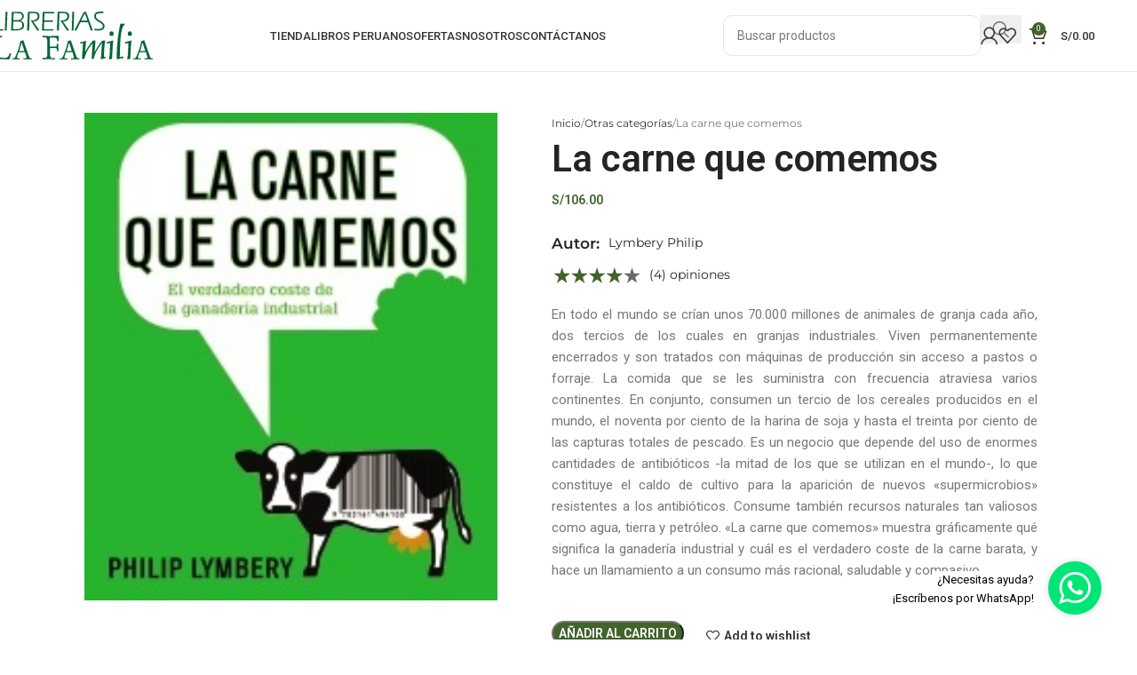

--- FILE ---
content_type: text/html; charset=UTF-8
request_url: https://lafamilia.com.pe/product/la-carne-que-comemos/
body_size: 53690
content:
<!DOCTYPE html>
<html lang="es">
<head><meta charset="UTF-8"><script>if(navigator.userAgent.match(/MSIE|Internet Explorer/i)||navigator.userAgent.match(/Trident\/7\..*?rv:11/i)){var href=document.location.href;if(!href.match(/[?&]nowprocket/)){if(href.indexOf("?")==-1){if(href.indexOf("#")==-1){document.location.href=href+"?nowprocket=1"}else{document.location.href=href.replace("#","?nowprocket=1#")}}else{if(href.indexOf("#")==-1){document.location.href=href+"&nowprocket=1"}else{document.location.href=href.replace("#","&nowprocket=1#")}}}}</script><script>(()=>{class RocketLazyLoadScripts{constructor(){this.v="2.0.3",this.userEvents=["keydown","keyup","mousedown","mouseup","mousemove","mouseover","mouseenter","mouseout","mouseleave","touchmove","touchstart","touchend","touchcancel","wheel","click","dblclick","input","visibilitychange"],this.attributeEvents=["onblur","onclick","oncontextmenu","ondblclick","onfocus","onmousedown","onmouseenter","onmouseleave","onmousemove","onmouseout","onmouseover","onmouseup","onmousewheel","onscroll","onsubmit"]}async t(){this.i(),this.o(),/iP(ad|hone)/.test(navigator.userAgent)&&this.h(),this.u(),this.l(this),this.m(),this.k(this),this.p(this),this._(),await Promise.all([this.R(),this.L()]),this.lastBreath=Date.now(),this.S(this),this.P(),this.D(),this.O(),this.M(),await this.C(this.delayedScripts.normal),await this.C(this.delayedScripts.defer),await this.C(this.delayedScripts.async),this.F("domReady"),await this.T(),await this.j(),await this.I(),this.F("windowLoad"),await this.A(),window.dispatchEvent(new Event("rocket-allScriptsLoaded")),this.everythingLoaded=!0,this.lastTouchEnd&&await new Promise((t=>setTimeout(t,500-Date.now()+this.lastTouchEnd))),this.H(),this.F("all"),this.U(),this.W()}i(){this.CSPIssue=sessionStorage.getItem("rocketCSPIssue"),document.addEventListener("securitypolicyviolation",(t=>{this.CSPIssue||"script-src-elem"!==t.violatedDirective||"data"!==t.blockedURI||(this.CSPIssue=!0,sessionStorage.setItem("rocketCSPIssue",!0))}),{isRocket:!0})}o(){window.addEventListener("pageshow",(t=>{this.persisted=t.persisted,this.realWindowLoadedFired=!0}),{isRocket:!0}),window.addEventListener("pagehide",(()=>{this.onFirstUserAction=null}),{isRocket:!0})}h(){let t;function e(e){t=e}window.addEventListener("touchstart",e,{isRocket:!0}),window.addEventListener("touchend",(function i(o){Math.abs(o.changedTouches[0].pageX-t.changedTouches[0].pageX)<10&&Math.abs(o.changedTouches[0].pageY-t.changedTouches[0].pageY)<10&&o.timeStamp-t.timeStamp<200&&(o.target.dispatchEvent(new PointerEvent("click",{target:o.target,bubbles:!0,cancelable:!0,detail:1})),event.preventDefault(),window.removeEventListener("touchstart",e,{isRocket:!0}),window.removeEventListener("touchend",i,{isRocket:!0}))}),{isRocket:!0})}q(t){this.userActionTriggered||("mousemove"!==t.type||this.firstMousemoveIgnored?"keyup"===t.type||"mouseover"===t.type||"mouseout"===t.type||(this.userActionTriggered=!0,this.onFirstUserAction&&this.onFirstUserAction()):this.firstMousemoveIgnored=!0),"click"===t.type&&t.preventDefault(),this.savedUserEvents.length>0&&(t.stopPropagation(),t.stopImmediatePropagation()),"touchstart"===this.lastEvent&&"touchend"===t.type&&(this.lastTouchEnd=Date.now()),"click"===t.type&&(this.lastTouchEnd=0),this.lastEvent=t.type,this.savedUserEvents.push(t)}u(){this.savedUserEvents=[],this.userEventHandler=this.q.bind(this),this.userEvents.forEach((t=>window.addEventListener(t,this.userEventHandler,{passive:!1,isRocket:!0})))}U(){this.userEvents.forEach((t=>window.removeEventListener(t,this.userEventHandler,{passive:!1,isRocket:!0}))),this.savedUserEvents.forEach((t=>{t.target.dispatchEvent(new window[t.constructor.name](t.type,t))}))}m(){this.eventsMutationObserver=new MutationObserver((t=>{const e="return false";for(const i of t){if("attributes"===i.type){const t=i.target.getAttribute(i.attributeName);t&&t!==e&&(i.target.setAttribute("data-rocket-"+i.attributeName,t),i.target["rocket"+i.attributeName]=new Function("event",t),i.target.setAttribute(i.attributeName,e))}"childList"===i.type&&i.addedNodes.forEach((t=>{if(t.nodeType===Node.ELEMENT_NODE)for(const i of t.attributes)this.attributeEvents.includes(i.name)&&i.value&&""!==i.value&&(t.setAttribute("data-rocket-"+i.name,i.value),t["rocket"+i.name]=new Function("event",i.value),t.setAttribute(i.name,e))}))}})),this.eventsMutationObserver.observe(document,{subtree:!0,childList:!0,attributeFilter:this.attributeEvents})}H(){this.eventsMutationObserver.disconnect(),this.attributeEvents.forEach((t=>{document.querySelectorAll("[data-rocket-"+t+"]").forEach((e=>{e.setAttribute(t,e.getAttribute("data-rocket-"+t)),e.removeAttribute("data-rocket-"+t)}))}))}k(t){Object.defineProperty(HTMLElement.prototype,"onclick",{get(){return this.rocketonclick||null},set(e){this.rocketonclick=e,this.setAttribute(t.everythingLoaded?"onclick":"data-rocket-onclick","this.rocketonclick(event)")}})}S(t){function e(e,i){let o=e[i];e[i]=null,Object.defineProperty(e,i,{get:()=>o,set(s){t.everythingLoaded?o=s:e["rocket"+i]=o=s}})}e(document,"onreadystatechange"),e(window,"onload"),e(window,"onpageshow");try{Object.defineProperty(document,"readyState",{get:()=>t.rocketReadyState,set(e){t.rocketReadyState=e},configurable:!0}),document.readyState="loading"}catch(t){console.log("WPRocket DJE readyState conflict, bypassing")}}l(t){this.originalAddEventListener=EventTarget.prototype.addEventListener,this.originalRemoveEventListener=EventTarget.prototype.removeEventListener,this.savedEventListeners=[],EventTarget.prototype.addEventListener=function(e,i,o){o&&o.isRocket||!t.B(e,this)&&!t.userEvents.includes(e)||t.B(e,this)&&!t.userActionTriggered||e.startsWith("rocket-")||t.everythingLoaded?t.originalAddEventListener.call(this,e,i,o):t.savedEventListeners.push({target:this,remove:!1,type:e,func:i,options:o})},EventTarget.prototype.removeEventListener=function(e,i,o){o&&o.isRocket||!t.B(e,this)&&!t.userEvents.includes(e)||t.B(e,this)&&!t.userActionTriggered||e.startsWith("rocket-")||t.everythingLoaded?t.originalRemoveEventListener.call(this,e,i,o):t.savedEventListeners.push({target:this,remove:!0,type:e,func:i,options:o})}}F(t){"all"===t&&(EventTarget.prototype.addEventListener=this.originalAddEventListener,EventTarget.prototype.removeEventListener=this.originalRemoveEventListener),this.savedEventListeners=this.savedEventListeners.filter((e=>{let i=e.type,o=e.target||window;return"domReady"===t&&"DOMContentLoaded"!==i&&"readystatechange"!==i||("windowLoad"===t&&"load"!==i&&"readystatechange"!==i&&"pageshow"!==i||(this.B(i,o)&&(i="rocket-"+i),e.remove?o.removeEventListener(i,e.func,e.options):o.addEventListener(i,e.func,e.options),!1))}))}p(t){let e;function i(e){return t.everythingLoaded?e:e.split(" ").map((t=>"load"===t||t.startsWith("load.")?"rocket-jquery-load":t)).join(" ")}function o(o){function s(e){const s=o.fn[e];o.fn[e]=o.fn.init.prototype[e]=function(){return this[0]===window&&t.userActionTriggered&&("string"==typeof arguments[0]||arguments[0]instanceof String?arguments[0]=i(arguments[0]):"object"==typeof arguments[0]&&Object.keys(arguments[0]).forEach((t=>{const e=arguments[0][t];delete arguments[0][t],arguments[0][i(t)]=e}))),s.apply(this,arguments),this}}if(o&&o.fn&&!t.allJQueries.includes(o)){const e={DOMContentLoaded:[],"rocket-DOMContentLoaded":[]};for(const t in e)document.addEventListener(t,(()=>{e[t].forEach((t=>t()))}),{isRocket:!0});o.fn.ready=o.fn.init.prototype.ready=function(i){function s(){parseInt(o.fn.jquery)>2?setTimeout((()=>i.bind(document)(o))):i.bind(document)(o)}return t.realDomReadyFired?!t.userActionTriggered||t.fauxDomReadyFired?s():e["rocket-DOMContentLoaded"].push(s):e.DOMContentLoaded.push(s),o([])},s("on"),s("one"),s("off"),t.allJQueries.push(o)}e=o}t.allJQueries=[],o(window.jQuery),Object.defineProperty(window,"jQuery",{get:()=>e,set(t){o(t)}})}P(){const t=new Map;document.write=document.writeln=function(e){const i=document.currentScript,o=document.createRange(),s=i.parentElement;let n=t.get(i);void 0===n&&(n=i.nextSibling,t.set(i,n));const c=document.createDocumentFragment();o.setStart(c,0),c.appendChild(o.createContextualFragment(e)),s.insertBefore(c,n)}}async R(){return new Promise((t=>{this.userActionTriggered?t():this.onFirstUserAction=t}))}async L(){return new Promise((t=>{document.addEventListener("DOMContentLoaded",(()=>{this.realDomReadyFired=!0,t()}),{isRocket:!0})}))}async I(){return this.realWindowLoadedFired?Promise.resolve():new Promise((t=>{window.addEventListener("load",t,{isRocket:!0})}))}M(){this.pendingScripts=[];this.scriptsMutationObserver=new MutationObserver((t=>{for(const e of t)e.addedNodes.forEach((t=>{"SCRIPT"!==t.tagName||t.noModule||t.isWPRocket||this.pendingScripts.push({script:t,promise:new Promise((e=>{const i=()=>{const i=this.pendingScripts.findIndex((e=>e.script===t));i>=0&&this.pendingScripts.splice(i,1),e()};t.addEventListener("load",i,{isRocket:!0}),t.addEventListener("error",i,{isRocket:!0}),setTimeout(i,1e3)}))})}))})),this.scriptsMutationObserver.observe(document,{childList:!0,subtree:!0})}async j(){await this.J(),this.pendingScripts.length?(await this.pendingScripts[0].promise,await this.j()):this.scriptsMutationObserver.disconnect()}D(){this.delayedScripts={normal:[],async:[],defer:[]},document.querySelectorAll("script[type$=rocketlazyloadscript]").forEach((t=>{t.hasAttribute("data-rocket-src")?t.hasAttribute("async")&&!1!==t.async?this.delayedScripts.async.push(t):t.hasAttribute("defer")&&!1!==t.defer||"module"===t.getAttribute("data-rocket-type")?this.delayedScripts.defer.push(t):this.delayedScripts.normal.push(t):this.delayedScripts.normal.push(t)}))}async _(){await this.L();let t=[];document.querySelectorAll("script[type$=rocketlazyloadscript][data-rocket-src]").forEach((e=>{let i=e.getAttribute("data-rocket-src");if(i&&!i.startsWith("data:")){i.startsWith("//")&&(i=location.protocol+i);try{const o=new URL(i).origin;o!==location.origin&&t.push({src:o,crossOrigin:e.crossOrigin||"module"===e.getAttribute("data-rocket-type")})}catch(t){}}})),t=[...new Map(t.map((t=>[JSON.stringify(t),t]))).values()],this.N(t,"preconnect")}async $(t){if(await this.G(),!0!==t.noModule||!("noModule"in HTMLScriptElement.prototype))return new Promise((e=>{let i;function o(){(i||t).setAttribute("data-rocket-status","executed"),e()}try{if(navigator.userAgent.includes("Firefox/")||""===navigator.vendor||this.CSPIssue)i=document.createElement("script"),[...t.attributes].forEach((t=>{let e=t.nodeName;"type"!==e&&("data-rocket-type"===e&&(e="type"),"data-rocket-src"===e&&(e="src"),i.setAttribute(e,t.nodeValue))})),t.text&&(i.text=t.text),t.nonce&&(i.nonce=t.nonce),i.hasAttribute("src")?(i.addEventListener("load",o,{isRocket:!0}),i.addEventListener("error",(()=>{i.setAttribute("data-rocket-status","failed-network"),e()}),{isRocket:!0}),setTimeout((()=>{i.isConnected||e()}),1)):(i.text=t.text,o()),i.isWPRocket=!0,t.parentNode.replaceChild(i,t);else{const i=t.getAttribute("data-rocket-type"),s=t.getAttribute("data-rocket-src");i?(t.type=i,t.removeAttribute("data-rocket-type")):t.removeAttribute("type"),t.addEventListener("load",o,{isRocket:!0}),t.addEventListener("error",(i=>{this.CSPIssue&&i.target.src.startsWith("data:")?(console.log("WPRocket: CSP fallback activated"),t.removeAttribute("src"),this.$(t).then(e)):(t.setAttribute("data-rocket-status","failed-network"),e())}),{isRocket:!0}),s?(t.fetchPriority="high",t.removeAttribute("data-rocket-src"),t.src=s):t.src="data:text/javascript;base64,"+window.btoa(unescape(encodeURIComponent(t.text)))}}catch(i){t.setAttribute("data-rocket-status","failed-transform"),e()}}));t.setAttribute("data-rocket-status","skipped")}async C(t){const e=t.shift();return e?(e.isConnected&&await this.$(e),this.C(t)):Promise.resolve()}O(){this.N([...this.delayedScripts.normal,...this.delayedScripts.defer,...this.delayedScripts.async],"preload")}N(t,e){this.trash=this.trash||[];let i=!0;var o=document.createDocumentFragment();t.forEach((t=>{const s=t.getAttribute&&t.getAttribute("data-rocket-src")||t.src;if(s&&!s.startsWith("data:")){const n=document.createElement("link");n.href=s,n.rel=e,"preconnect"!==e&&(n.as="script",n.fetchPriority=i?"high":"low"),t.getAttribute&&"module"===t.getAttribute("data-rocket-type")&&(n.crossOrigin=!0),t.crossOrigin&&(n.crossOrigin=t.crossOrigin),t.integrity&&(n.integrity=t.integrity),t.nonce&&(n.nonce=t.nonce),o.appendChild(n),this.trash.push(n),i=!1}})),document.head.appendChild(o)}W(){this.trash.forEach((t=>t.remove()))}async T(){try{document.readyState="interactive"}catch(t){}this.fauxDomReadyFired=!0;try{await this.G(),document.dispatchEvent(new Event("rocket-readystatechange")),await this.G(),document.rocketonreadystatechange&&document.rocketonreadystatechange(),await this.G(),document.dispatchEvent(new Event("rocket-DOMContentLoaded")),await this.G(),window.dispatchEvent(new Event("rocket-DOMContentLoaded"))}catch(t){console.error(t)}}async A(){try{document.readyState="complete"}catch(t){}try{await this.G(),document.dispatchEvent(new Event("rocket-readystatechange")),await this.G(),document.rocketonreadystatechange&&document.rocketonreadystatechange(),await this.G(),window.dispatchEvent(new Event("rocket-load")),await this.G(),window.rocketonload&&window.rocketonload(),await this.G(),this.allJQueries.forEach((t=>t(window).trigger("rocket-jquery-load"))),await this.G();const t=new Event("rocket-pageshow");t.persisted=this.persisted,window.dispatchEvent(t),await this.G(),window.rocketonpageshow&&window.rocketonpageshow({persisted:this.persisted})}catch(t){console.error(t)}}async G(){Date.now()-this.lastBreath>45&&(await this.J(),this.lastBreath=Date.now())}async J(){return document.hidden?new Promise((t=>setTimeout(t))):new Promise((t=>requestAnimationFrame(t)))}B(t,e){return e===document&&"readystatechange"===t||(e===document&&"DOMContentLoaded"===t||(e===window&&"DOMContentLoaded"===t||(e===window&&"load"===t||e===window&&"pageshow"===t)))}static run(){(new RocketLazyLoadScripts).t()}}RocketLazyLoadScripts.run()})();</script>
	
	<link rel="profile" href="https://gmpg.org/xfn/11">
	<link rel="pingback" href="https://lafamilia.com.pe/xmlrpc.php">

	<meta name='robots' content='index, follow, max-image-preview:large, max-snippet:-1, max-video-preview:-1' />
<script type="rocketlazyloadscript">window._wca = window._wca || [];</script>

	<!-- This site is optimized with the Yoast SEO Premium plugin v25.2 (Yoast SEO v25.2) - https://yoast.com/wordpress/plugins/seo/ -->
	<title>La carne que comemos | La Familia</title>
	<meta name="description" content="En todo el mundo se crían unos 70.000 millones de animales de granja cada año, dos tercios de los cuales en granjas industriales. Viven permanentemente encerrados y son tratados con máquinas de producción sin acceso a pastos o forraje. La comida que se les suministra con frecuencia atraviesa varios continentes. En conjunto, consumen un tercio de los cereales producidos en el mundo, el noventa por ciento de la harina de soja y hasta el treinta por ciento de las capturas totales de pescado. Es un negocio que depende del uso de enormes cantidades de antibióticos -la mitad de los que se utilizan en el mundo-, lo que constituye el caldo de cultivo para la aparición de nuevos &quot;supermicrobios&quot; resistentes a los antibióticos. Consume también recursos naturales tan valiosos como agua, tierra y petróleo. &quot;La carne que comemos&quot; muestra gráficamente qué significa la ganadería industrial y cuál es el verdadero coste de la carne barata, y hace un llamamiento a un consumo más racional, saludable y compasivo." />
	<link rel="canonical" href="https://lafamilia.com.pe/product/la-carne-que-comemos/" />
	<meta property="og:locale" content="es_ES" />
	<meta property="og:type" content="article" />
	<meta property="og:title" content="La carne que comemos" />
	<meta property="og:description" content="En todo el mundo se crían unos 70.000 millones de animales de granja cada año, dos tercios de los cuales en granjas industriales. Viven permanentemente encerrados y son tratados con máquinas de producción sin acceso a pastos o forraje. La comida que se les suministra con frecuencia atraviesa varios continentes. En conjunto, consumen un tercio de los cereales producidos en el mundo, el noventa por ciento de la harina de soja y hasta el treinta por ciento de las capturas totales de pescado. Es un negocio que depende del uso de enormes cantidades de antibióticos -la mitad de los que se utilizan en el mundo-, lo que constituye el caldo de cultivo para la aparición de nuevos &quot;supermicrobios&quot; resistentes a los antibióticos. Consume también recursos naturales tan valiosos como agua, tierra y petróleo. &quot;La carne que comemos&quot; muestra gráficamente qué significa la ganadería industrial y cuál es el verdadero coste de la carne barata, y hace un llamamiento a un consumo más racional, saludable y compasivo." />
	<meta property="og:url" content="https://lafamilia.com.pe/product/la-carne-que-comemos/" />
	<meta property="og:site_name" content="La Familia" />
	<meta property="article:publisher" content="https://www.facebook.com/libreriaslafamilia/" />
	<meta property="article:modified_time" content="2025-06-16T14:51:10+00:00" />
	<meta property="og:image" content="https://lafamilia.com.pe/wp-content/uploads/2021/08/LG00235901.jpg" />
	<meta property="og:image:width" content="200" />
	<meta property="og:image:height" content="236" />
	<meta property="og:image:type" content="image/jpeg" />
	<meta name="twitter:card" content="summary_large_image" />
	<meta name="twitter:label1" content="Tiempo de lectura" />
	<meta name="twitter:data1" content="1 minuto" />
	<script type="application/ld+json" class="yoast-schema-graph">{"@context":"https://schema.org","@graph":[{"@type":"WebPage","@id":"https://lafamilia.com.pe/product/la-carne-que-comemos/","url":"https://lafamilia.com.pe/product/la-carne-que-comemos/","name":"La carne que comemos | La Familia","isPartOf":{"@id":"https://lafamilia.com.pe/#website"},"primaryImageOfPage":{"@id":"https://lafamilia.com.pe/product/la-carne-que-comemos/#primaryimage"},"image":{"@id":"https://lafamilia.com.pe/product/la-carne-que-comemos/#primaryimage"},"thumbnailUrl":"https://lafamilia.com.pe/wp-content/uploads/2021/08/LG00235901.jpg","datePublished":"2025-06-16T14:51:06+00:00","dateModified":"2025-06-16T14:51:10+00:00","description":"En todo el mundo se crían unos 70.000 millones de animales de granja cada año, dos tercios de los cuales en granjas industriales. Viven permanentemente encerrados y son tratados con máquinas de producción sin acceso a pastos o forraje. La comida que se les suministra con frecuencia atraviesa varios continentes. En conjunto, consumen un tercio de los cereales producidos en el mundo, el noventa por ciento de la harina de soja y hasta el treinta por ciento de las capturas totales de pescado. Es un negocio que depende del uso de enormes cantidades de antibióticos -la mitad de los que se utilizan en el mundo-, lo que constituye el caldo de cultivo para la aparición de nuevos \"supermicrobios\" resistentes a los antibióticos. Consume también recursos naturales tan valiosos como agua, tierra y petróleo. \"La carne que comemos\" muestra gráficamente qué significa la ganadería industrial y cuál es el verdadero coste de la carne barata, y hace un llamamiento a un consumo más racional, saludable y compasivo.","breadcrumb":{"@id":"https://lafamilia.com.pe/product/la-carne-que-comemos/#breadcrumb"},"inLanguage":"es","potentialAction":[{"@type":"ReadAction","target":["https://lafamilia.com.pe/product/la-carne-que-comemos/"]}]},{"@type":"ImageObject","inLanguage":"es","@id":"https://lafamilia.com.pe/product/la-carne-que-comemos/#primaryimage","url":"https://lafamilia.com.pe/wp-content/uploads/2021/08/LG00235901.jpg","contentUrl":"https://lafamilia.com.pe/wp-content/uploads/2021/08/LG00235901.jpg","width":200,"height":236,"caption":"La carne que comemos - Lymbery Philip - Alianza Editorial - 9788491045526"},{"@type":"BreadcrumbList","@id":"https://lafamilia.com.pe/product/la-carne-que-comemos/#breadcrumb","itemListElement":[{"@type":"ListItem","position":1,"name":"Home","item":"https://lafamilia.com.pe/"},{"@type":"ListItem","position":2,"name":"Shop","item":"https://lafamilia.com.pe/shop/"},{"@type":"ListItem","position":3,"name":"La carne que comemos"}]},{"@type":"WebSite","@id":"https://lafamilia.com.pe/#website","url":"https://lafamilia.com.pe/","name":"La Familia","description":"La colección de libros más amplia del mercado","publisher":{"@id":"https://lafamilia.com.pe/#organization"},"potentialAction":[{"@type":"SearchAction","target":{"@type":"EntryPoint","urlTemplate":"https://lafamilia.com.pe/?s={search_term_string}"},"query-input":{"@type":"PropertyValueSpecification","valueRequired":true,"valueName":"search_term_string"}}],"inLanguage":"es"},{"@type":"Organization","@id":"https://lafamilia.com.pe/#organization","name":"Librerias La Familia","url":"https://lafamilia.com.pe/","logo":{"@type":"ImageObject","inLanguage":"es","@id":"https://lafamilia.com.pe/#/schema/logo/image/","url":"https://lafamilia.com.pe/wp-content/uploads/2021/04/Recurso-1.svg","contentUrl":"https://lafamilia.com.pe/wp-content/uploads/2021/04/Recurso-1.svg","width":296.1200000000000045474735088646411895751953125,"height":87.93000000000000682121026329696178436279296875,"caption":"Librerias La Familia"},"image":{"@id":"https://lafamilia.com.pe/#/schema/logo/image/"},"sameAs":["https://www.facebook.com/libreriaslafamilia/","https://www.instagram.com/librerialafamilia/","https://www.youtube.com/channel/UCu1PtjfDbVCNfFeDfngSqQA/featured"]}]}</script>
	<!-- / Yoast SEO Premium plugin. -->


<link rel='dns-prefetch' href='//stats.wp.com' />
<link rel='dns-prefetch' href='//fonts.googleapis.com' />
<link rel="alternate" type="application/rss+xml" title="La Familia &raquo; Feed" href="https://lafamilia.com.pe/feed/" />
<link rel="alternate" type="application/rss+xml" title="La Familia &raquo; Feed de los comentarios" href="https://lafamilia.com.pe/comments/feed/" />
<link rel="alternate" type="application/rss+xml" title="La Familia &raquo; Comentario La carne que comemos del feed" href="https://lafamilia.com.pe/product/la-carne-que-comemos/feed/" />
<link rel="alternate" title="oEmbed (JSON)" type="application/json+oembed" href="https://lafamilia.com.pe/wp-json/oembed/1.0/embed?url=https%3A%2F%2Flafamilia.com.pe%2Fproduct%2Fla-carne-que-comemos%2F" />
<link rel="alternate" title="oEmbed (XML)" type="text/xml+oembed" href="https://lafamilia.com.pe/wp-json/oembed/1.0/embed?url=https%3A%2F%2Flafamilia.com.pe%2Fproduct%2Fla-carne-que-comemos%2F&#038;format=xml" />
<style id='wp-img-auto-sizes-contain-inline-css' type='text/css'>
img:is([sizes=auto i],[sizes^="auto," i]){contain-intrinsic-size:3000px 1500px}
/*# sourceURL=wp-img-auto-sizes-contain-inline-css */
</style>
<link data-minify="1" rel='stylesheet' id='jet-engine-frontend-css' href='https://lafamilia.com.pe/wp-content/cache/min/1/wp-content/plugins/jet-engine/assets/css/frontend.css?ver=1748933670' type='text/css' media='all' />
<style id='woocommerce-inline-inline-css' type='text/css'>
.woocommerce form .form-row .required { visibility: visible; }
/*# sourceURL=woocommerce-inline-inline-css */
</style>
<link data-minify="1" rel='stylesheet' id='jet-reviews-frontend-css' href='https://lafamilia.com.pe/wp-content/cache/min/1/wp-content/plugins/jet-reviews/assets/css/jet-reviews.css?ver=1748933670' type='text/css' media='all' />
<link rel='stylesheet' id='elementor-frontend-css' href='https://lafamilia.com.pe/wp-content/plugins/elementor/assets/css/frontend.min.css?ver=3.29.1' type='text/css' media='all' />
<style id='elementor-frontend-inline-css' type='text/css'>
.elementor-9823 .elementor-element.elementor-element-e90e5ae:not(.elementor-motion-effects-element-type-background), .elementor-9823 .elementor-element.elementor-element-e90e5ae > .elementor-motion-effects-container > .elementor-motion-effects-layer{background-image:var(--wpr-bg-a34df76d-1501-4fbe-b78c-b55a28f6b345);}
/*# sourceURL=elementor-frontend-inline-css */
</style>
<link rel='stylesheet' id='widget-image-css' href='https://lafamilia.com.pe/wp-content/plugins/elementor/assets/css/widget-image.min.css?ver=3.29.1' type='text/css' media='all' />
<link rel='stylesheet' id='e-popup-css' href='https://lafamilia.com.pe/wp-content/plugins/elementor-pro/assets/css/conditionals/popup.min.css?ver=3.29.1' type='text/css' media='all' />
<link rel='stylesheet' id='widget-heading-css' href='https://lafamilia.com.pe/wp-content/plugins/elementor/assets/css/widget-heading.min.css?ver=3.29.1' type='text/css' media='all' />
<link rel='stylesheet' id='widget-woocommerce-product-price-css' href='https://lafamilia.com.pe/wp-content/plugins/elementor-pro/assets/css/widget-woocommerce-product-price.min.css?ver=3.29.1' type='text/css' media='all' />
<link rel='stylesheet' id='dce-style-css' href='https://lafamilia.com.pe/wp-content/plugins/dynamic-content-for-elementor/assets/css/style.min.css?ver=3.3.7' type='text/css' media='all' />
<link rel='stylesheet' id='dce-acf-css' href='https://lafamilia.com.pe/wp-content/plugins/dynamic-content-for-elementor/assets/css/acf-fields.min.css?ver=3.3.7' type='text/css' media='all' />
<link rel='stylesheet' id='widget-woocommerce-product-add-to-cart-css' href='https://lafamilia.com.pe/wp-content/plugins/elementor-pro/assets/css/widget-woocommerce-product-add-to-cart.min.css?ver=3.29.1' type='text/css' media='all' />
<link rel='stylesheet' id='e-motion-fx-css' href='https://lafamilia.com.pe/wp-content/plugins/elementor-pro/assets/css/modules/motion-fx.min.css?ver=3.29.1' type='text/css' media='all' />
<link rel='stylesheet' id='widget-woocommerce-products-css' href='https://lafamilia.com.pe/wp-content/plugins/elementor-pro/assets/css/widget-woocommerce-products.min.css?ver=3.29.1' type='text/css' media='all' />
<link data-minify="1" rel='stylesheet' id='elementor-icons-css' href='https://lafamilia.com.pe/wp-content/cache/min/1/wp-content/plugins/elementor/assets/lib/eicons/css/elementor-icons.min.css?ver=1748933670' type='text/css' media='all' />
<link data-minify="1" rel='stylesheet' id='elementor-post-12-css' href='https://lafamilia.com.pe/wp-content/cache/min/1/wp-content/uploads/elementor/css/post-12.css?ver=1748933670' type='text/css' media='all' />
<link data-minify="1" rel='stylesheet' id='dashicons-css' href='https://lafamilia.com.pe/wp-content/cache/min/1/wp-includes/css/dashicons.min.css?ver=1748933670' type='text/css' media='all' />
<link data-minify="1" rel='stylesheet' id='jet-tabs-frontend-css' href='https://lafamilia.com.pe/wp-content/cache/background-css/1/lafamilia.com.pe/wp-content/cache/min/1/wp-content/plugins/jet-tabs/assets/css/jet-tabs-frontend.css?ver=1748933670&wpr_t=1769655670' type='text/css' media='all' />
<link data-minify="1" rel='stylesheet' id='elementor-post-94571-css' href='https://lafamilia.com.pe/wp-content/cache/min/1/wp-content/uploads/elementor/css/post-94571.css?ver=1749054373' type='text/css' media='all' />
<link data-minify="1" rel='stylesheet' id='elementor-post-93496-css' href='https://lafamilia.com.pe/wp-content/cache/min/1/wp-content/uploads/elementor/css/post-93496.css?ver=1748933670' type='text/css' media='all' />
<link data-minify="1" rel='stylesheet' id='elementor-post-93324-css' href='https://lafamilia.com.pe/wp-content/cache/min/1/wp-content/uploads/elementor/css/post-93324.css?ver=1748933670' type='text/css' media='all' />
<link data-minify="1" rel='stylesheet' id='elementor-post-9823-css' href='https://lafamilia.com.pe/wp-content/cache/min/1/wp-content/uploads/elementor/css/post-9823.css?ver=1748933762' type='text/css' media='all' />
<link data-minify="1" rel='stylesheet' id='jet-woo-builder-css' href='https://lafamilia.com.pe/wp-content/cache/min/1/wp-content/plugins/jet-woo-builder/assets/css/frontend.css?ver=1748933670' type='text/css' media='all' />
<style id='jet-woo-builder-inline-css' type='text/css'>
@font-face {
				font-family: "WooCommerce";
				font-weight: normal;
				font-style: normal;
				src: url("https://lafamilia.com.pe/wp-content/plugins/woocommerce/assets/fonts/WooCommerce.eot");
				src: url("https://lafamilia.com.pe/wp-content/plugins/woocommerce/assets/fonts/WooCommerce.eot?#iefix") format("embedded-opentype"),
					 url("https://lafamilia.com.pe/wp-content/plugins/woocommerce/assets/fonts/WooCommerce.woff") format("woff"),
					 url("https://lafamilia.com.pe/wp-content/plugins/woocommerce/assets/fonts/WooCommerce.ttf") format("truetype"),
					 url("https://lafamilia.com.pe/wp-content/plugins/woocommerce/assets/fonts/WooCommerce.svg#WooCommerce") format("svg");
			}
/*# sourceURL=jet-woo-builder-inline-css */
</style>
<link rel='stylesheet' id='elementor-icons-shared-0-css' href='https://lafamilia.com.pe/wp-content/plugins/elementor/assets/lib/font-awesome/css/fontawesome.min.css?ver=5.15.3' type='text/css' media='all' />
<link data-minify="1" rel='stylesheet' id='elementor-icons-fa-solid-css' href='https://lafamilia.com.pe/wp-content/cache/min/1/wp-content/plugins/elementor/assets/lib/font-awesome/css/solid.min.css?ver=1748933670' type='text/css' media='all' />
<link data-minify="1" rel='stylesheet' id='swiper-css' href='https://lafamilia.com.pe/wp-content/cache/min/1/wp-content/plugins/elementor/assets/lib/swiper/v8/css/swiper.min.css?ver=1748933670' type='text/css' media='all' />
<link rel='stylesheet' id='e-swiper-css' href='https://lafamilia.com.pe/wp-content/plugins/elementor/assets/css/conditionals/e-swiper.min.css?ver=3.29.1' type='text/css' media='all' />
<link data-minify="1" rel='stylesheet' id='jet-woo-builder-frontend-font-css' href='https://lafamilia.com.pe/wp-content/cache/min/1/wp-content/plugins/jet-woo-builder/assets/css/lib/jetwoobuilder-frontend-font/css/jetwoobuilder-frontend-font.css?ver=1748933670' type='text/css' media='all' />
<link rel='stylesheet' id='montserrat-css' href='https://fonts.googleapis.com/css2?family=Montserrat%3Aital%2Cwght%400%2C300%3B0%2C400%3B0%2C500%3B0%2C600%3B0%2C700%3B1%2C300%3B1%2C400%3B1%2C500%3B1%2C600%3B1%2C700&#038;display=swap&#038;ver=6.9' type='text/css' media='all' />
<link rel='stylesheet' id='font-awesome-5-free-css' href='https://fonts.googleapis.com/css2?family=Font+Awesome+5+Free%3Aital%2Cwght%400%2C300%3B0%2C400%3B0%2C500%3B0%2C600%3B0%2C700%3B1%2C300%3B1%2C400%3B1%2C500%3B1%2C600%3B1%2C700&#038;display=swap&#038;ver=6.9' type='text/css' media='all' />
<link rel='stylesheet' id='woodmart-font-css' href='https://fonts.googleapis.com/css2?family=woodmart-font%3Aital%2Cwght%400%2C300%3B0%2C400%3B0%2C500%3B0%2C600%3B0%2C700%3B1%2C300%3B1%2C400%3B1%2C500%3B1%2C600%3B1%2C700&#038;display=swap&#038;ver=6.9' type='text/css' media='all' />
<link data-minify="1" rel='stylesheet' id='jet-elements-css' href='https://lafamilia.com.pe/wp-content/cache/min/1/wp-content/plugins/jet-elements/assets/css/jet-elements.css?ver=1748933670' type='text/css' media='all' />
<link rel='stylesheet' id='woodmart-style-css' href='https://lafamilia.com.pe/wp-content/cache/background-css/1/lafamilia.com.pe/wp-content/themes/woodmart/css/parts/base.min.css?ver=8.1.2&wpr_t=1769655670' type='text/css' media='all' />
<link rel='stylesheet' id='wd-widget-product-upsells-css' href='https://lafamilia.com.pe/wp-content/themes/woodmart/css/parts/woo-widget-upsells.min.css?ver=8.1.2' type='text/css' media='all' />
<link rel='stylesheet' id='wd-woo-opt-fbt-css' href='https://lafamilia.com.pe/wp-content/themes/woodmart/css/parts/woo-opt-fbt.min.css?ver=8.1.2' type='text/css' media='all' />
<link rel='stylesheet' id='wd-helpers-wpb-elem-css' href='https://lafamilia.com.pe/wp-content/themes/woodmart/css/parts/helpers-wpb-elem.min.css?ver=8.1.2' type='text/css' media='all' />
<link rel='stylesheet' id='wd-revolution-slider-css' href='https://lafamilia.com.pe/wp-content/themes/woodmart/css/parts/int-rev-slider.min.css?ver=8.1.2' type='text/css' media='all' />
<link rel='stylesheet' id='wd-elementor-base-css' href='https://lafamilia.com.pe/wp-content/themes/woodmart/css/parts/int-elem-base.min.css?ver=8.1.2' type='text/css' media='all' />
<link rel='stylesheet' id='wd-elementor-pro-base-css' href='https://lafamilia.com.pe/wp-content/themes/woodmart/css/parts/int-elementor-pro.min.css?ver=8.1.2' type='text/css' media='all' />
<link rel='stylesheet' id='wd-notices-fixed-css' href='https://lafamilia.com.pe/wp-content/themes/woodmart/css/parts/woo-opt-sticky-notices-old.min.css?ver=8.1.2' type='text/css' media='all' />
<link rel='stylesheet' id='wd-woocommerce-base-css' href='https://lafamilia.com.pe/wp-content/themes/woodmart/css/parts/woocommerce-base.min.css?ver=8.1.2' type='text/css' media='all' />
<link rel='stylesheet' id='wd-mod-star-rating-css' href='https://lafamilia.com.pe/wp-content/themes/woodmart/css/parts/mod-star-rating.min.css?ver=8.1.2' type='text/css' media='all' />
<link rel='stylesheet' id='wd-woocommerce-block-notices-css' href='https://lafamilia.com.pe/wp-content/themes/woodmart/css/parts/woo-mod-block-notices.min.css?ver=8.1.2' type='text/css' media='all' />
<link rel='stylesheet' id='wd-woo-mod-quantity-css' href='https://lafamilia.com.pe/wp-content/themes/woodmart/css/parts/woo-mod-quantity.min.css?ver=8.1.2' type='text/css' media='all' />
<link rel='stylesheet' id='wd-woo-single-prod-el-base-css' href='https://lafamilia.com.pe/wp-content/themes/woodmart/css/parts/woo-single-prod-el-base.min.css?ver=8.1.2' type='text/css' media='all' />
<link rel='stylesheet' id='wd-woo-mod-stock-status-css' href='https://lafamilia.com.pe/wp-content/themes/woodmart/css/parts/woo-mod-stock-status.min.css?ver=8.1.2' type='text/css' media='all' />
<link rel='stylesheet' id='wd-woo-mod-shop-attributes-css' href='https://lafamilia.com.pe/wp-content/themes/woodmart/css/parts/woo-mod-shop-attributes.min.css?ver=8.1.2' type='text/css' media='all' />
<link rel='stylesheet' id='wd-header-base-css' href='https://lafamilia.com.pe/wp-content/themes/woodmart/css/parts/header-base.min.css?ver=8.1.2' type='text/css' media='all' />
<link rel='stylesheet' id='wd-mod-tools-css' href='https://lafamilia.com.pe/wp-content/themes/woodmart/css/parts/mod-tools.min.css?ver=8.1.2' type='text/css' media='all' />
<link rel='stylesheet' id='wd-header-elements-base-css' href='https://lafamilia.com.pe/wp-content/themes/woodmart/css/parts/header-el-base.min.css?ver=8.1.2' type='text/css' media='all' />
<link rel='stylesheet' id='wd-social-icons-css' href='https://lafamilia.com.pe/wp-content/themes/woodmart/css/parts/el-social-icons.min.css?ver=8.1.2' type='text/css' media='all' />
<link rel='stylesheet' id='wd-header-search-css' href='https://lafamilia.com.pe/wp-content/themes/woodmart/css/parts/header-el-search.min.css?ver=8.1.2' type='text/css' media='all' />
<link rel='stylesheet' id='wd-header-search-form-css' href='https://lafamilia.com.pe/wp-content/themes/woodmart/css/parts/header-el-search-form.min.css?ver=8.1.2' type='text/css' media='all' />
<link rel='stylesheet' id='wd-wd-search-results-css' href='https://lafamilia.com.pe/wp-content/themes/woodmart/css/parts/wd-search-results.min.css?ver=8.1.2' type='text/css' media='all' />
<link rel='stylesheet' id='wd-wd-search-form-css' href='https://lafamilia.com.pe/wp-content/themes/woodmart/css/parts/wd-search-form.min.css?ver=8.1.2' type='text/css' media='all' />
<link rel='stylesheet' id='wd-woo-mod-login-form-css' href='https://lafamilia.com.pe/wp-content/themes/woodmart/css/parts/woo-mod-login-form.min.css?ver=8.1.2' type='text/css' media='all' />
<link rel='stylesheet' id='wd-header-my-account-css' href='https://lafamilia.com.pe/wp-content/themes/woodmart/css/parts/header-el-my-account.min.css?ver=8.1.2' type='text/css' media='all' />
<link rel='stylesheet' id='wd-header-cart-side-css' href='https://lafamilia.com.pe/wp-content/themes/woodmart/css/parts/header-el-cart-side.min.css?ver=8.1.2' type='text/css' media='all' />
<link rel='stylesheet' id='wd-header-cart-css' href='https://lafamilia.com.pe/wp-content/themes/woodmart/css/parts/header-el-cart.min.css?ver=8.1.2' type='text/css' media='all' />
<link rel='stylesheet' id='wd-widget-shopping-cart-css' href='https://lafamilia.com.pe/wp-content/themes/woodmart/css/parts/woo-widget-shopping-cart.min.css?ver=8.1.2' type='text/css' media='all' />
<link rel='stylesheet' id='wd-widget-product-list-css' href='https://lafamilia.com.pe/wp-content/themes/woodmart/css/parts/woo-widget-product-list.min.css?ver=8.1.2' type='text/css' media='all' />
<link rel='stylesheet' id='wd-header-mobile-nav-dropdown-css' href='https://lafamilia.com.pe/wp-content/themes/woodmart/css/parts/header-el-mobile-nav-dropdown.min.css?ver=8.1.2' type='text/css' media='all' />
<link rel='stylesheet' id='wd-page-title-css' href='https://lafamilia.com.pe/wp-content/themes/woodmart/css/parts/page-title.min.css?ver=8.1.2' type='text/css' media='all' />
<link rel='stylesheet' id='wd-product-loop-css' href='https://lafamilia.com.pe/wp-content/themes/woodmart/css/parts/woo-product-loop.min.css?ver=8.1.2' type='text/css' media='all' />
<link rel='stylesheet' id='wd-product-loop-quick-css' href='https://lafamilia.com.pe/wp-content/themes/woodmart/css/parts/woo-product-loop-quick.min.css?ver=8.1.2' type='text/css' media='all' />
<link rel='stylesheet' id='wd-woo-mod-add-btn-replace-css' href='https://lafamilia.com.pe/wp-content/themes/woodmart/css/parts/woo-mod-add-btn-replace.min.css?ver=8.1.2' type='text/css' media='all' />
<link rel='stylesheet' id='wd-woo-opt-title-limit-css' href='https://lafamilia.com.pe/wp-content/themes/woodmart/css/parts/woo-opt-title-limit.min.css?ver=8.1.2' type='text/css' media='all' />
<link rel='stylesheet' id='wd-swiper-css' href='https://lafamilia.com.pe/wp-content/themes/woodmart/css/parts/lib-swiper.min.css?ver=8.1.2' type='text/css' media='all' />
<link rel='stylesheet' id='wd-swiper-arrows-css' href='https://lafamilia.com.pe/wp-content/themes/woodmart/css/parts/lib-swiper-arrows.min.css?ver=8.1.2' type='text/css' media='all' />
<link rel='stylesheet' id='wd-swiper-pagin-css' href='https://lafamilia.com.pe/wp-content/themes/woodmart/css/parts/lib-swiper-pagin.min.css?ver=8.1.2' type='text/css' media='all' />
<link rel='stylesheet' id='wd-footer-base-css' href='https://lafamilia.com.pe/wp-content/themes/woodmart/css/parts/footer-base.min.css?ver=8.1.2' type='text/css' media='all' />
<link rel='stylesheet' id='wd-scroll-top-css' href='https://lafamilia.com.pe/wp-content/themes/woodmart/css/parts/opt-scrolltotop.min.css?ver=8.1.2' type='text/css' media='all' />
<link rel='stylesheet' id='wd-header-my-account-sidebar-css' href='https://lafamilia.com.pe/wp-content/themes/woodmart/css/parts/header-el-my-account-sidebar.min.css?ver=8.1.2' type='text/css' media='all' />
<link rel='stylesheet' id='wd-cookies-popup-css' href='https://lafamilia.com.pe/wp-content/themes/woodmart/css/parts/opt-cookies.min.css?ver=8.1.2' type='text/css' media='all' />
<link rel='stylesheet' id='wd-photoswipe-css' href='https://lafamilia.com.pe/wp-content/cache/background-css/1/lafamilia.com.pe/wp-content/themes/woodmart/css/parts/lib-photoswipe.min.css?ver=8.1.2&wpr_t=1769655670' type='text/css' media='all' />
<link data-minify="1" rel='stylesheet' id='xts-style-theme_settings_default-css' href='https://lafamilia.com.pe/wp-content/cache/background-css/1/lafamilia.com.pe/wp-content/cache/min/1/wp-content/uploads/2025/06/xts-theme_settings_default-1748914422.css?ver=1748933670&wpr_t=1769655670' type='text/css' media='all' />
<link rel='stylesheet' id='xts-google-fonts-css' href='https://fonts.googleapis.com/css?family=Roboto%3A400%2C600%2C500%7CLora%3A400%2C600%2C500%7CItalianno%3A400&#038;ver=8.1.2' type='text/css' media='all' />
<style id='rocket-lazyload-inline-css' type='text/css'>
.rll-youtube-player{position:relative;padding-bottom:56.23%;height:0;overflow:hidden;max-width:100%;}.rll-youtube-player:focus-within{outline: 2px solid currentColor;outline-offset: 5px;}.rll-youtube-player iframe{position:absolute;top:0;left:0;width:100%;height:100%;z-index:100;background:0 0}.rll-youtube-player img{bottom:0;display:block;left:0;margin:auto;max-width:100%;width:100%;position:absolute;right:0;top:0;border:none;height:auto;-webkit-transition:.4s all;-moz-transition:.4s all;transition:.4s all}.rll-youtube-player img:hover{-webkit-filter:brightness(75%)}.rll-youtube-player .play{height:100%;width:100%;left:0;top:0;position:absolute;background:var(--wpr-bg-c49f9ab2-3c47-4582-8ef6-fa521c75338c) no-repeat center;background-color: transparent !important;cursor:pointer;border:none;}
/*# sourceURL=rocket-lazyload-inline-css */
</style>
<link data-minify="1" rel='stylesheet' id='elementor-gf-local-robotoslab-css' href='https://lafamilia.com.pe/wp-content/cache/min/1/wp-content/uploads/elementor/google-fonts/css/robotoslab.css?ver=1748933670' type='text/css' media='all' />
<link data-minify="1" rel='stylesheet' id='elementor-gf-local-montserrat-css' href='https://lafamilia.com.pe/wp-content/cache/min/1/wp-content/uploads/elementor/google-fonts/css/montserrat.css?ver=1748933670' type='text/css' media='all' />
<link data-minify="1" rel='stylesheet' id='elementor-icons-fa-regular-css' href='https://lafamilia.com.pe/wp-content/cache/min/1/wp-content/plugins/elementor/assets/lib/font-awesome/css/regular.min.css?ver=1748933762' type='text/css' media='all' />
<script type="rocketlazyloadscript" data-rocket-type="text/javascript" data-rocket-src="https://lafamilia.com.pe/wp-includes/js/jquery/jquery.min.js?ver=3.7.1" id="jquery-core-js"></script>
<script type="rocketlazyloadscript" data-rocket-type="text/javascript" data-rocket-src="https://lafamilia.com.pe/wp-includes/js/jquery/jquery-migrate.min.js?ver=3.4.1" id="jquery-migrate-js"></script>
<script type="rocketlazyloadscript" data-rocket-type="text/javascript" data-rocket-src="https://lafamilia.com.pe/wp-content/plugins/woocommerce/assets/js/jquery-blockui/jquery.blockUI.min.js?ver=2.7.0-wc.9.8.5" id="jquery-blockui-js" defer="defer" data-wp-strategy="defer"></script>
<script type="text/javascript" id="wc-add-to-cart-js-extra">
/* <![CDATA[ */
var wc_add_to_cart_params = {"ajax_url":"/wp-admin/admin-ajax.php","wc_ajax_url":"/?wc-ajax=%%endpoint%%","i18n_view_cart":"Ver carrito","cart_url":"https://lafamilia.com.pe/cart/","is_cart":"","cart_redirect_after_add":"no"};
//# sourceURL=wc-add-to-cart-js-extra
/* ]]> */
</script>
<script type="rocketlazyloadscript" data-rocket-type="text/javascript" data-rocket-src="https://lafamilia.com.pe/wp-content/plugins/woocommerce/assets/js/frontend/add-to-cart.min.js?ver=9.8.5" id="wc-add-to-cart-js" defer="defer" data-wp-strategy="defer"></script>
<script type="rocketlazyloadscript" data-rocket-type="text/javascript" data-rocket-src="https://lafamilia.com.pe/wp-content/plugins/woocommerce/assets/js/zoom/jquery.zoom.min.js?ver=1.7.21-wc.9.8.5" id="zoom-js" defer="defer" data-wp-strategy="defer"></script>
<script type="text/javascript" id="wc-single-product-js-extra">
/* <![CDATA[ */
var wc_single_product_params = {"i18n_required_rating_text":"Por favor elige una puntuaci\u00f3n","i18n_rating_options":["1 de 5 estrellas","2 de 5 estrellas","3 de 5 estrellas","4 de 5 estrellas","5 de 5 estrellas"],"i18n_product_gallery_trigger_text":"Ver galer\u00eda de im\u00e1genes a pantalla completa","review_rating_required":"yes","flexslider":{"rtl":false,"animation":"slide","smoothHeight":true,"directionNav":false,"controlNav":"thumbnails","slideshow":false,"animationSpeed":500,"animationLoop":false,"allowOneSlide":false},"zoom_enabled":"","zoom_options":[],"photoswipe_enabled":"","photoswipe_options":{"shareEl":false,"closeOnScroll":false,"history":false,"hideAnimationDuration":0,"showAnimationDuration":0},"flexslider_enabled":""};
//# sourceURL=wc-single-product-js-extra
/* ]]> */
</script>
<script type="rocketlazyloadscript" data-rocket-type="text/javascript" data-rocket-src="https://lafamilia.com.pe/wp-content/plugins/woocommerce/assets/js/frontend/single-product.min.js?ver=9.8.5" id="wc-single-product-js" defer="defer" data-wp-strategy="defer"></script>
<script type="rocketlazyloadscript" data-rocket-type="text/javascript" data-rocket-src="https://lafamilia.com.pe/wp-content/plugins/woocommerce/assets/js/js-cookie/js.cookie.min.js?ver=2.1.4-wc.9.8.5" id="js-cookie-js" defer="defer" data-wp-strategy="defer"></script>
<script type="text/javascript" id="woocommerce-js-extra">
/* <![CDATA[ */
var woocommerce_params = {"ajax_url":"/wp-admin/admin-ajax.php","wc_ajax_url":"/?wc-ajax=%%endpoint%%","i18n_password_show":"Mostrar contrase\u00f1a","i18n_password_hide":"Ocultar contrase\u00f1a"};
//# sourceURL=woocommerce-js-extra
/* ]]> */
</script>
<script type="rocketlazyloadscript" data-rocket-type="text/javascript" data-rocket-src="https://lafamilia.com.pe/wp-content/plugins/woocommerce/assets/js/frontend/woocommerce.min.js?ver=9.8.5" id="woocommerce-js" defer="defer" data-wp-strategy="defer"></script>
<script type="text/javascript" src="https://stats.wp.com/s-202605.js" id="woocommerce-analytics-js" defer="defer" data-wp-strategy="defer"></script>
<script type="rocketlazyloadscript" data-rocket-type="text/javascript" data-rocket-src="https://lafamilia.com.pe/wp-content/themes/woodmart/js/libs/device.min.js?ver=8.1.2" id="wd-device-library-js" data-rocket-defer defer></script>
<script type="rocketlazyloadscript" data-rocket-type="text/javascript" data-rocket-src="https://lafamilia.com.pe/wp-content/themes/woodmart/js/scripts/global/scrollBar.min.js?ver=8.1.2" id="wd-scrollbar-js" data-rocket-defer defer></script>
<link rel="https://api.w.org/" href="https://lafamilia.com.pe/wp-json/" /><link rel="alternate" title="JSON" type="application/json" href="https://lafamilia.com.pe/wp-json/wp/v2/product/71925" /><link rel="EditURI" type="application/rsd+xml" title="RSD" href="https://lafamilia.com.pe/xmlrpc.php?rsd" />
<meta name="generator" content="WordPress 6.9" />
<meta name="generator" content="WooCommerce 9.8.5" />
<link rel='shortlink' href='https://lafamilia.com.pe/?p=71925' />
	<style>img#wpstats{display:none}</style>
		<style>.woocommerce-product-gallery{ opacity: 1 !important; }</style>					<meta name="viewport" content="width=device-width, initial-scale=1.0, maximum-scale=1.0, user-scalable=no">
										<noscript><style>.woocommerce-product-gallery{ opacity: 1 !important; }</style></noscript>
	<meta name="generator" content="Elementor 3.29.1; features: additional_custom_breakpoints, e_local_google_fonts; settings: css_print_method-external, google_font-enabled, font_display-auto">
<!-- Google tag (gtag.js) -->
<script async src="https://www.googletagmanager.com/gtag/js?id=G-FE2BQ4ZWRC"></script>
<script>
  window.dataLayer = window.dataLayer || [];
  function gtag(){dataLayer.push(arguments);}
  gtag('js', new Date());

  gtag('config', 'G-FE2BQ4ZWRC');
</script>
			<style>
				.e-con.e-parent:nth-of-type(n+4):not(.e-lazyloaded):not(.e-no-lazyload),
				.e-con.e-parent:nth-of-type(n+4):not(.e-lazyloaded):not(.e-no-lazyload) * {
					background-image: none !important;
				}
				@media screen and (max-height: 1024px) {
					.e-con.e-parent:nth-of-type(n+3):not(.e-lazyloaded):not(.e-no-lazyload),
					.e-con.e-parent:nth-of-type(n+3):not(.e-lazyloaded):not(.e-no-lazyload) * {
						background-image: none !important;
					}
				}
				@media screen and (max-height: 640px) {
					.e-con.e-parent:nth-of-type(n+2):not(.e-lazyloaded):not(.e-no-lazyload),
					.e-con.e-parent:nth-of-type(n+2):not(.e-lazyloaded):not(.e-no-lazyload) * {
						background-image: none !important;
					}
				}
			</style>
			<meta name="generator" content="Powered by Slider Revolution 6.7.34 - responsive, Mobile-Friendly Slider Plugin for WordPress with comfortable drag and drop interface." />
<link rel="icon" href="https://lafamilia.com.pe/wp-content/uploads/2023/06/adsgasdg-1-150x150.png" sizes="32x32" />
<link rel="icon" href="https://lafamilia.com.pe/wp-content/uploads/2023/06/adsgasdg-1-300x300.png" sizes="192x192" />
<link rel="apple-touch-icon" href="https://lafamilia.com.pe/wp-content/uploads/2023/06/adsgasdg-1-300x300.png" />
<meta name="msapplication-TileImage" content="https://lafamilia.com.pe/wp-content/uploads/2023/06/adsgasdg-1-300x300.png" />
<script type="rocketlazyloadscript" data-jetpack-boost="ignore">function setREVStartSize(e){
			//window.requestAnimationFrame(function() {
				window.RSIW = window.RSIW===undefined ? window.innerWidth : window.RSIW;
				window.RSIH = window.RSIH===undefined ? window.innerHeight : window.RSIH;
				try {
					var pw = document.getElementById(e.c).parentNode.offsetWidth,
						newh;
					pw = pw===0 || isNaN(pw) || (e.l=="fullwidth" || e.layout=="fullwidth") ? window.RSIW : pw;
					e.tabw = e.tabw===undefined ? 0 : parseInt(e.tabw);
					e.thumbw = e.thumbw===undefined ? 0 : parseInt(e.thumbw);
					e.tabh = e.tabh===undefined ? 0 : parseInt(e.tabh);
					e.thumbh = e.thumbh===undefined ? 0 : parseInt(e.thumbh);
					e.tabhide = e.tabhide===undefined ? 0 : parseInt(e.tabhide);
					e.thumbhide = e.thumbhide===undefined ? 0 : parseInt(e.thumbhide);
					e.mh = e.mh===undefined || e.mh=="" || e.mh==="auto" ? 0 : parseInt(e.mh,0);
					if(e.layout==="fullscreen" || e.l==="fullscreen")
						newh = Math.max(e.mh,window.RSIH);
					else{
						e.gw = Array.isArray(e.gw) ? e.gw : [e.gw];
						for (var i in e.rl) if (e.gw[i]===undefined || e.gw[i]===0) e.gw[i] = e.gw[i-1];
						e.gh = e.el===undefined || e.el==="" || (Array.isArray(e.el) && e.el.length==0)? e.gh : e.el;
						e.gh = Array.isArray(e.gh) ? e.gh : [e.gh];
						for (var i in e.rl) if (e.gh[i]===undefined || e.gh[i]===0) e.gh[i] = e.gh[i-1];
											
						var nl = new Array(e.rl.length),
							ix = 0,
							sl;
						e.tabw = e.tabhide>=pw ? 0 : e.tabw;
						e.thumbw = e.thumbhide>=pw ? 0 : e.thumbw;
						e.tabh = e.tabhide>=pw ? 0 : e.tabh;
						e.thumbh = e.thumbhide>=pw ? 0 : e.thumbh;
						for (var i in e.rl) nl[i] = e.rl[i]<window.RSIW ? 0 : e.rl[i];
						sl = nl[0];
						for (var i in nl) if (sl>nl[i] && nl[i]>0) { sl = nl[i]; ix=i;}
						var m = pw>(e.gw[ix]+e.tabw+e.thumbw) ? 1 : (pw-(e.tabw+e.thumbw)) / (e.gw[ix]);
						newh =  (e.gh[ix] * m) + (e.tabh + e.thumbh);
					}
					var el = document.getElementById(e.c);
					if (el!==null && el) el.style.height = newh+"px";
					el = document.getElementById(e.c+"_wrapper");
					if (el!==null && el) {
						el.style.height = newh+"px";
						el.style.display = "block";
					}
				} catch(e){
					console.log("Failure at Presize of Slider:" + e)
				}
			//});
		  };</script>
		<style type="text/css" id="wp-custom-css">
			@media only screen and (min-width: 600px){
#elementor-popup-modal-61892{
	background: none !important;
	}}		</style>
		<style>
		
		</style>			<style id="wd-style-header_752055-css" data-type="wd-style-header_752055">
				:root{
	--wd-top-bar-h: .00001px;
	--wd-top-bar-sm-h: .00001px;
	--wd-top-bar-sticky-h: .00001px;
	--wd-top-bar-brd-w: .00001px;

	--wd-header-general-h: 80px;
	--wd-header-general-sm-h: 60px;
	--wd-header-general-sticky-h: 60px;
	--wd-header-general-brd-w: 1px;

	--wd-header-bottom-h: 52px;
	--wd-header-bottom-sm-h: 52px;
	--wd-header-bottom-sticky-h: .00001px;
	--wd-header-bottom-brd-w: .00001px;

	--wd-header-clone-h: .00001px;

	--wd-header-brd-w: calc(var(--wd-top-bar-brd-w) + var(--wd-header-general-brd-w) + var(--wd-header-bottom-brd-w));
	--wd-header-h: calc(var(--wd-top-bar-h) + var(--wd-header-general-h) + var(--wd-header-bottom-h) + var(--wd-header-brd-w));
	--wd-header-sticky-h: calc(var(--wd-top-bar-sticky-h) + var(--wd-header-general-sticky-h) + var(--wd-header-bottom-sticky-h) + var(--wd-header-clone-h) + var(--wd-header-brd-w));
	--wd-header-sm-h: calc(var(--wd-top-bar-sm-h) + var(--wd-header-general-sm-h) + var(--wd-header-bottom-sm-h) + var(--wd-header-brd-w));
}


.whb-sticked .whb-general-header .wd-dropdown:not(.sub-sub-menu) {
	margin-top: 10px;
}

.whb-sticked .whb-general-header .wd-dropdown:not(.sub-sub-menu):after {
	height: 20px;
}


:root:has(.whb-general-header.whb-border-boxed) {
	--wd-header-general-brd-w: .00001px;
}

@media (max-width: 1024px) {
:root:has(.whb-general-header.whb-hidden-mobile) {
	--wd-header-general-brd-w: .00001px;
}
}


.whb-header-bottom .wd-dropdown {
	margin-top: 6px;
}

.whb-header-bottom .wd-dropdown:after {
	height: 16px;
}



		
.whb-9x1ytaxq7aphtb3npidp form.searchform {
	--wd-form-height: 46px;
}
.whb-general-header {
	border-color: rgba(129, 129, 129, 0.2);border-bottom-width: 1px;border-bottom-style: solid;
}

.whb-header-bottom {
	border-bottom-width: 0px;border-bottom-style: solid;
}
			</style>
			<style id="yellow-pencil">
/*
	The following CSS codes are created by the YellowPencil plugin.
	https://yellowpencil.waspthemes.com/
*/
.footer-column{margin-bottom: 0 !important;}.footer-sidebar{padding-top: 0 !important;padding-bottom: 0 !important;}.wd-logo img[src$=".svg"]{width: 182px;}body.archive.woocommerce .wd-content-layout{padding-top: 40px;padding-bottom: 40px;}.wd-content-layout{padding-top: 0;padding-bottom: 0;}a.du_logo{color: #a6c195;}.whb-header{margin-bottom: 0 !important;}a.du_logo:hover{color: #fff;}.product-grid-item .wd-buttons.woodmart-buttons{border-radius: 15px;}.scrollToTop{bottom: 105px;right: 35px;}.widget_product_categories .product-categories li.current-cat > a{color: #006536;}.widget_product_categories .product-categories li a{transition: all 0.2s;}.widget_product_categories .product-categories li a:hover{color: #006536;font-weight: 600;}body .whb-sticked .whb-general-header .woodmart-logo img{max-width: 148px !important;}.elementor-element .widget-image-caption{padding-right: 0;opacity: 1;}.wd-dropdown-results{right: calc((var(--wd-form-brd-radius) / 4));left: calc((var(--wd-form-brd-radius) / 4));}.searchform input[type="text"]{border-radius: 10px;}.cart-widget-side{width: 22vw;min-width: 340px;}.cart-widget-side .widget-heading{padding: 32px 20px 20px;}.cart-widget-side .woocommerce-mini-cart .mini_cart_item{padding: 15px 20px !important;}.cart-widget-side p.woocommerce-mini-cart__buttons.buttons{padding: 0 30px;}.cart-widget-side .product_list_widget>li .wd-entities-title{font-family: 'Montserrat';margin-bottom: 0;}.cart-widget-side p.woocommerce-mini-cart__total.total{padding: 15px 40px;}.cart-widget-side .shopping-cart-widget-footer{padding-bottom: 32px;}.cart-widget-side .woocommerce-mini-cart__buttons .checkout{border-radius: 8px;min-height: 52px;}.cart-widget-side .woocommerce-mini-cart__buttons .btn-cart{border-radius: 8px;min-height: 52px;}body.woocommerce.woocommerce-page:not(.single-product) .product-grid-item .product-image-link{-webkit-box-align: center;-ms-flex-align: center;align-items: center;height: 100%;width: 100%;display:-webkit-box;display:-webkit-flex;display:-ms-flexbox;display:flex;-webkit-box-pack: center;-ms-flex-pack: center;justify-content: center;border-radius: 5px;padding: 30px 0;}body.woocommerce.woocommerce-page:not(.single-product) .product-grid-item .product-image-link img, .product-grid-item .hover-img img{border-radius: 5px;width: calc(80%);}body.woocommerce.woocommerce-page:not(.single-product) .product-grid-item .product-element-top{background: #f7f7f7;border-radius: 5px;height: calc(100% - 70px);-webkit-box-shadow: 0px 0px 4px -2px #014022;box-shadow: 0px 0px 4px -2px #014022;transition: all 0.2s;}body.woocommerce.woocommerce-page:not(.single-product) .product-grid-item:hover .product-image-link{-webkit-box-shadow: inset 0px 0px 0px 2px rgb(66 99 44 / 0.8);box-shadow: inset 0px 0px 0px 2px rgb(66 99 44 / 0.8);}nav[class*="-pagination"] li .page-numbers{border-radius: 5px;}nav[class*="-pagination"] li{margin-right: 5px;}body.woocommerce.woocommerce-page:not(.single-product) .products.elements-grid{-webkit-box-align: unset !important;-ms-flex-align: unset !important;align-items: unset !important;}.elementor-default .wd-loop-footer{margin-top: 68px;}.cajawhatsasfp{position: fixed;bottom: 28px;right: 40px;z-index: 1000;width: 60px;height: 60px;border-radius: 50%;background: #00e676;padding: 12px;-webkit-box-shadow: 0 0 12px -5px #8d8d8d;box-shadow: 0 0 12px -5px #8d8d8d;transition: all 0.2s;}.cajawhatsasfp:hover{-webkit-transform: scale(1.06);-ms-transform: scale(1.06);transform: scale(1.06);}a.whatlinksdu{position: fixed;bottom: 28px;right: 40px;z-index: 490;}.textboxesdu{position: absolute;display: block;right: 70px;bottom: 9px;line-height: 1.2;min-width: 198px;text-align: right;color: #fff !important;transition: all 0.2s;}.textblockl2{background: #53b63a;display: none;border-radius: 4px;padding: 2px 6px;font-size: 13px;}.textblocksd, .textblock2d{background: #ffffff;display: inline-block;color: #000;border-radius: 4px;padding: 2px 6px;font-size: 13px;}a.whatlinksdu:hover .textboxesdu{bottom: 10px;}a.whatlinksdu:hover .cajawhatsasfp{-webkit-transform: scale(1.06);-ms-transform: scale(1.06);transform: scale(1.06);}a.whatlinksdu.offline .textblockl2{display: none;}a.whatlinksdu.enlinea .textblockl2{display: inline-block;}.textblocksd{margin-bottom: 2px;}.shop_table tr :is(td,th):first-child, .shop_table tr :is(td,th):last-child{padding: 15px 12px;}.checkout-order-review>.woocommerce-checkout-review-order .wd-table-wrapper{padding: 0;border: none;}@media (max-width: 1024px){.whb-general-header .woodmart-logo img{width: 180px;}.cajawhatsasfp{right: 20px;right: 20px;}.scrollToTop{right: 22px !important;bottom: 105px !important;}}@media (max-width: 768px){span.elementor-icon-list-text{padding: 0px !important;}.wd-switch-logo .wd-sticky-logo{display: none !important;}.whb-sticked .wd-switch-logo .wd-main-logo, .whb-clone .wd-switch-logo .wd-main-logo{display: initial !important;}.textboxesdu{display: none;}}@media (min-width: 1025px){.product-grid-item .product-image-link img, .product-grid-item .hover-img img{width: 100%;min-height: 300px;object-fit: contain;height: 300px;}.whb-general-header .woodmart-logo img{width: 170px;}}.elementor-section.elementor-section-boxed > .elementor-container{max-width: unset;}p.stock{display: none;}.du_fixmobile .du_fixmobilesec{display: block !important;}.outofstock.product p.stock{display: block;margin-bottom: 0;margin-top: 0;font-size: 20px;}.outofstock.product .du_nostock.elementor-section{margin-top: 20px;}.du_nostock .woodmart-wishlist-btn{margin-top: 4px;}.morecontent span{display: none;}.morelink{display: block;}a.morelink{font-family: "Montserrat", Sans-serif;font-size: 13px;font-weight: 600;fill: var( --e-global-color-707e5c3 );color: var( --e-global-color-707e5c3 );margin-top: 15px;}a.morelink.less:after{content: "\f077";}a.morelink:after{font-family: "Font Awesome 5 Free";font-weight: 900;-moz-osx-font-smoothing: grayscale;display: inline-block;font-style: normal;font-variant: normal;text-rendering: auto;line-height: 1;margin-left: 7px;}a.morelink.plus:after{content: "\f078";}.wd-carousel-spacing-20 .owl-nav>div[class*="prev"]{left: -20px !important;background: #006536;color: #fff;border-radius: 8px;width: 36px;height: 36px;top: 42%;}.wd-carousel-spacing-20 .owl-nav>div[class*=next]{right: -20px !important;background: #006536;color: #fff;border-radius: 8px;width: 36px;height: 36px;top: 42%;}.wd-btn-arrow[class*="prev"]:after, .wd-btn-arrow[class*="next"]:after{font-size: 16px;}body .product-grid-item .product-image-link{-webkit-box-align: center;-ms-flex-align: center;align-items: center;height: 100%;width: 100%;display:-webkit-box;display:-webkit-flex;display:-ms-flexbox;display:flex;-webkit-box-pack: center;-ms-flex-pack: center;justify-content: center;border-radius: 5px;padding: 20px 0;}body .product-grid-item .product-image-link img, .product-grid-item .hover-img img{border-radius: 5px;width: calc(76%);}body .product-grid-item .product-element-top{background: #f7f7f7;border-radius: 5px;height: calc(100% - 70px);-webkit-box-shadow: 0px 0px 4px -2px #014022;box-shadow: 0px 0px 4px -2px #014022;transition: all 0.2s;}body .product-grid-item:hover .product-image-link{-webkit-box-shadow: inset 0px 0px 0px 2px rgb(66 99 44 / 0.8);box-shadow: inset 0px 0px 0px 2px rgb(66 99 44 / 0.8);}.owl-carousel .owl-stage{display:-webkit-box;display:-webkit-flex;display:-ms-flexbox;display:flex;-webkit-box-pack: space-between;-ms-flex-pack: space-between;justify-content: space-between;}.slide-product.owl-carousel-item, .product-grid-item{height: 100%;}.labels-rectangular .product-label{padding: 5px 10px;font-size: 12px;}.product-label.out-of-stock{background-color: var(--bgcolor-white);color: var(--color-gray-900);}.product-label{min-width: 50px;color: #fff;text-align: center;text-transform: uppercase;word-break: break-all;font-weight: 600;line-height: 1.2;}.labels-rectangular{top: 15px;inset-inline-start: 0;}.product-labels{position: absolute;z-index: 1;display:-webkit-box;display:-webkit-flex;display:-ms-flexbox;display:flex;-webkit-box-align: flex-start;-ms-flex-align: flex-start;align-items: flex-start;-webkit-box-orient: column;-webkit-box-direction: column;-ms-flex-direction: column;flex-direction: column;-ms-flex-wrap: nowrap;flex-wrap: nowrap;max-width: 50%;transition: opacity .3s ease;}.wd-buttons .wd-action-btn>a{height: 45px;}.wd-buttons[class*="wd-pos-r"]{opacity: 0;-webkit-transform: translateX(20px) translateZ(0);-ms-transform: translateX(20px) translateZ(0);transform: translateX(20px) translateZ(0);}.wd-buttons.wd-pos-r-t{position: absolute;top: 10px;right: 10px;}.wd-buttons{z-index: 2;display:-webkit-box;display:-webkit-flex;display:-ms-flexbox;display:flex;-webkit-box-orient: column;-webkit-box-direction: column;-ms-flex-direction: column;flex-direction: column;border-radius: calc(var(--wd-brd-radius) / 1.2);background: var(--bgcolor-white);-webkit-box-shadow: 1px 1px 1px rgb(0 0 0 / 10%);box-shadow: 1px 1px 1px rgb(0 0 0 / 10%);transition: all .3s ease;}.wd-add-btn-replace .add-to-cart-loop:hover:before{-webkit-transform: translateY(0) translateZ(0);-ms-transform: translateY(0) translateZ(0);transform: translateY(0) translateZ(0);}.wd-add-btn-replace .add-to-cart-loop:before{position: absolute;top: 0;right: 0;bottom: 0;left: 0;display:-webkit-box;display:-webkit-flex;display:-ms-flexbox;display:flex;-webkit-box-align: center;-ms-flex-align: center;align-items: center;-webkit-box-pack: center;-ms-flex-pack: center;justify-content: center;font-weight: 400;font-size: 20px;transition: opacity .15s ease, transform .25s ease;-webkit-transform: translateY(100%);-ms-transform: translateY(100%);transform: translateY(100%);content: "\f123";font-family: "woodmart-font";}.wd-add-btn-replace .add-to-cart-loop:after{position: absolute;top: 50%;left: 50%;margin-top: -9px;margin-left: -9px;opacity: 0;transition: opacity .2s ease;content: "";display: inline-block;width: 18px;height: 18px;border: 1px solid rgba(0,0,0,0);border-left-color: currentColor;border-radius: 50%;vertical-align: middle;}.wd-hover-quick .wd-add-btn>a span{padding: 10px;}.wd-add-btn-replace .add-to-cart-loop span{display: block;transition: transform .25s ease, opacity .15s ease;}.wd-hover-quick .wd-add-btn>a{display: block;border-radius: 0 !important;font-size: 13px;border-radius: var(--btn-shop-brd-radius);color: var(--btn-shop-color);-webkit-box-shadow: var(--btn-shop-box-shadow);box-shadow: var(--btn-shop-box-shadow);background-color: var(--btn-shop-bgcolor);}.wd-add-btn-replace .add-to-cart-loop{overflow: hidden;padding: 0;}.wd-hover-quick .wd-add-btn{position: absolute;right: 0;bottom: 0;left: 0;opacity: .8;transition: transform .3s ease, opacity .3s ease;-webkit-transform: translateY(103%) translateZ(0);-ms-transform: translateY(103%) translateZ(0);transform: translateY(103%) translateZ(0);-webkit-backface-visibility: hidden;backface-visibility: hidden;}[class*="title-line-"] .product-grid-item .wd-entities-title{overflow: hidden;max-height: calc(var(--title-line-count) * var(--title-line-height));line-height: var(--title-line-height);}.product-grid-item .wd-entities-title, .product-grid-item .wd-product-cats, .product-grid-item .wd-product-brands-links{margin-bottom: 5px;font-size: inherit;}.product-grid-item{text-align: center;}.product-element-top{position: relative;overflow: hidden;margin-bottom: 10px;border-radius: var(--wd-brd-radius);-webkit-backface-visibility: hidden;backface-visibility: hidden;}.wd-add-btn-replace .add-to-cart-loop:hover span{-webkit-transform: translateY(-100%) translateZ(0);-ms-transform: translateY(-100%) translateZ(0);transform: translateY(-100%) translateZ(0);}.wd-hover-quick:hover .wd-add-btn{-webkit-transform: translateY(0) translateZ(0);-ms-transform: translateY(0) translateZ(0);transform: translateY(0) translateZ(0);}.product-grid-item:hover .wd-buttons[class*="wd-pos-r"]{opacity: 1;-webkit-transform: translateY(0) translateZ(0);-ms-transform: translateY(0) translateZ(0);transform: translateY(0) translateZ(0);}.wd-add-btn-replace .add-to-cart-loop.loading:after{opacity: 1;animation: wd-rotate 450ms infinite linear;}.wd-add-btn-replace .add-to-cart-loop.loading:before, .wd-add-btn-replace .add-to-cart-loop.loading span{opacity: 0;}.product-grid-item .added_to_cart{display: none !important;}
</style><noscript><style id="rocket-lazyload-nojs-css">.rll-youtube-player, [data-lazy-src]{display:none !important;}</style></noscript><style id='global-styles-inline-css' type='text/css'>
:root{--wp--preset--aspect-ratio--square: 1;--wp--preset--aspect-ratio--4-3: 4/3;--wp--preset--aspect-ratio--3-4: 3/4;--wp--preset--aspect-ratio--3-2: 3/2;--wp--preset--aspect-ratio--2-3: 2/3;--wp--preset--aspect-ratio--16-9: 16/9;--wp--preset--aspect-ratio--9-16: 9/16;--wp--preset--color--black: #000000;--wp--preset--color--cyan-bluish-gray: #abb8c3;--wp--preset--color--white: #ffffff;--wp--preset--color--pale-pink: #f78da7;--wp--preset--color--vivid-red: #cf2e2e;--wp--preset--color--luminous-vivid-orange: #ff6900;--wp--preset--color--luminous-vivid-amber: #fcb900;--wp--preset--color--light-green-cyan: #7bdcb5;--wp--preset--color--vivid-green-cyan: #00d084;--wp--preset--color--pale-cyan-blue: #8ed1fc;--wp--preset--color--vivid-cyan-blue: #0693e3;--wp--preset--color--vivid-purple: #9b51e0;--wp--preset--gradient--vivid-cyan-blue-to-vivid-purple: linear-gradient(135deg,rgb(6,147,227) 0%,rgb(155,81,224) 100%);--wp--preset--gradient--light-green-cyan-to-vivid-green-cyan: linear-gradient(135deg,rgb(122,220,180) 0%,rgb(0,208,130) 100%);--wp--preset--gradient--luminous-vivid-amber-to-luminous-vivid-orange: linear-gradient(135deg,rgb(252,185,0) 0%,rgb(255,105,0) 100%);--wp--preset--gradient--luminous-vivid-orange-to-vivid-red: linear-gradient(135deg,rgb(255,105,0) 0%,rgb(207,46,46) 100%);--wp--preset--gradient--very-light-gray-to-cyan-bluish-gray: linear-gradient(135deg,rgb(238,238,238) 0%,rgb(169,184,195) 100%);--wp--preset--gradient--cool-to-warm-spectrum: linear-gradient(135deg,rgb(74,234,220) 0%,rgb(151,120,209) 20%,rgb(207,42,186) 40%,rgb(238,44,130) 60%,rgb(251,105,98) 80%,rgb(254,248,76) 100%);--wp--preset--gradient--blush-light-purple: linear-gradient(135deg,rgb(255,206,236) 0%,rgb(152,150,240) 100%);--wp--preset--gradient--blush-bordeaux: linear-gradient(135deg,rgb(254,205,165) 0%,rgb(254,45,45) 50%,rgb(107,0,62) 100%);--wp--preset--gradient--luminous-dusk: linear-gradient(135deg,rgb(255,203,112) 0%,rgb(199,81,192) 50%,rgb(65,88,208) 100%);--wp--preset--gradient--pale-ocean: linear-gradient(135deg,rgb(255,245,203) 0%,rgb(182,227,212) 50%,rgb(51,167,181) 100%);--wp--preset--gradient--electric-grass: linear-gradient(135deg,rgb(202,248,128) 0%,rgb(113,206,126) 100%);--wp--preset--gradient--midnight: linear-gradient(135deg,rgb(2,3,129) 0%,rgb(40,116,252) 100%);--wp--preset--font-size--small: 13px;--wp--preset--font-size--medium: 20px;--wp--preset--font-size--large: 36px;--wp--preset--font-size--x-large: 42px;--wp--preset--spacing--20: 0.44rem;--wp--preset--spacing--30: 0.67rem;--wp--preset--spacing--40: 1rem;--wp--preset--spacing--50: 1.5rem;--wp--preset--spacing--60: 2.25rem;--wp--preset--spacing--70: 3.38rem;--wp--preset--spacing--80: 5.06rem;--wp--preset--shadow--natural: 6px 6px 9px rgba(0, 0, 0, 0.2);--wp--preset--shadow--deep: 12px 12px 50px rgba(0, 0, 0, 0.4);--wp--preset--shadow--sharp: 6px 6px 0px rgba(0, 0, 0, 0.2);--wp--preset--shadow--outlined: 6px 6px 0px -3px rgb(255, 255, 255), 6px 6px rgb(0, 0, 0);--wp--preset--shadow--crisp: 6px 6px 0px rgb(0, 0, 0);}:where(body) { margin: 0; }.wp-site-blocks > .alignleft { float: left; margin-right: 2em; }.wp-site-blocks > .alignright { float: right; margin-left: 2em; }.wp-site-blocks > .aligncenter { justify-content: center; margin-left: auto; margin-right: auto; }:where(.is-layout-flex){gap: 0.5em;}:where(.is-layout-grid){gap: 0.5em;}.is-layout-flow > .alignleft{float: left;margin-inline-start: 0;margin-inline-end: 2em;}.is-layout-flow > .alignright{float: right;margin-inline-start: 2em;margin-inline-end: 0;}.is-layout-flow > .aligncenter{margin-left: auto !important;margin-right: auto !important;}.is-layout-constrained > .alignleft{float: left;margin-inline-start: 0;margin-inline-end: 2em;}.is-layout-constrained > .alignright{float: right;margin-inline-start: 2em;margin-inline-end: 0;}.is-layout-constrained > .aligncenter{margin-left: auto !important;margin-right: auto !important;}.is-layout-constrained > :where(:not(.alignleft):not(.alignright):not(.alignfull)){margin-left: auto !important;margin-right: auto !important;}body .is-layout-flex{display: flex;}.is-layout-flex{flex-wrap: wrap;align-items: center;}.is-layout-flex > :is(*, div){margin: 0;}body .is-layout-grid{display: grid;}.is-layout-grid > :is(*, div){margin: 0;}body{padding-top: 0px;padding-right: 0px;padding-bottom: 0px;padding-left: 0px;}a:where(:not(.wp-element-button)){text-decoration: none;}:root :where(.wp-element-button, .wp-block-button__link){background-color: #32373c;border-width: 0;color: #fff;font-family: inherit;font-size: inherit;font-style: inherit;font-weight: inherit;letter-spacing: inherit;line-height: inherit;padding-top: calc(0.667em + 2px);padding-right: calc(1.333em + 2px);padding-bottom: calc(0.667em + 2px);padding-left: calc(1.333em + 2px);text-decoration: none;text-transform: inherit;}.has-black-color{color: var(--wp--preset--color--black) !important;}.has-cyan-bluish-gray-color{color: var(--wp--preset--color--cyan-bluish-gray) !important;}.has-white-color{color: var(--wp--preset--color--white) !important;}.has-pale-pink-color{color: var(--wp--preset--color--pale-pink) !important;}.has-vivid-red-color{color: var(--wp--preset--color--vivid-red) !important;}.has-luminous-vivid-orange-color{color: var(--wp--preset--color--luminous-vivid-orange) !important;}.has-luminous-vivid-amber-color{color: var(--wp--preset--color--luminous-vivid-amber) !important;}.has-light-green-cyan-color{color: var(--wp--preset--color--light-green-cyan) !important;}.has-vivid-green-cyan-color{color: var(--wp--preset--color--vivid-green-cyan) !important;}.has-pale-cyan-blue-color{color: var(--wp--preset--color--pale-cyan-blue) !important;}.has-vivid-cyan-blue-color{color: var(--wp--preset--color--vivid-cyan-blue) !important;}.has-vivid-purple-color{color: var(--wp--preset--color--vivid-purple) !important;}.has-black-background-color{background-color: var(--wp--preset--color--black) !important;}.has-cyan-bluish-gray-background-color{background-color: var(--wp--preset--color--cyan-bluish-gray) !important;}.has-white-background-color{background-color: var(--wp--preset--color--white) !important;}.has-pale-pink-background-color{background-color: var(--wp--preset--color--pale-pink) !important;}.has-vivid-red-background-color{background-color: var(--wp--preset--color--vivid-red) !important;}.has-luminous-vivid-orange-background-color{background-color: var(--wp--preset--color--luminous-vivid-orange) !important;}.has-luminous-vivid-amber-background-color{background-color: var(--wp--preset--color--luminous-vivid-amber) !important;}.has-light-green-cyan-background-color{background-color: var(--wp--preset--color--light-green-cyan) !important;}.has-vivid-green-cyan-background-color{background-color: var(--wp--preset--color--vivid-green-cyan) !important;}.has-pale-cyan-blue-background-color{background-color: var(--wp--preset--color--pale-cyan-blue) !important;}.has-vivid-cyan-blue-background-color{background-color: var(--wp--preset--color--vivid-cyan-blue) !important;}.has-vivid-purple-background-color{background-color: var(--wp--preset--color--vivid-purple) !important;}.has-black-border-color{border-color: var(--wp--preset--color--black) !important;}.has-cyan-bluish-gray-border-color{border-color: var(--wp--preset--color--cyan-bluish-gray) !important;}.has-white-border-color{border-color: var(--wp--preset--color--white) !important;}.has-pale-pink-border-color{border-color: var(--wp--preset--color--pale-pink) !important;}.has-vivid-red-border-color{border-color: var(--wp--preset--color--vivid-red) !important;}.has-luminous-vivid-orange-border-color{border-color: var(--wp--preset--color--luminous-vivid-orange) !important;}.has-luminous-vivid-amber-border-color{border-color: var(--wp--preset--color--luminous-vivid-amber) !important;}.has-light-green-cyan-border-color{border-color: var(--wp--preset--color--light-green-cyan) !important;}.has-vivid-green-cyan-border-color{border-color: var(--wp--preset--color--vivid-green-cyan) !important;}.has-pale-cyan-blue-border-color{border-color: var(--wp--preset--color--pale-cyan-blue) !important;}.has-vivid-cyan-blue-border-color{border-color: var(--wp--preset--color--vivid-cyan-blue) !important;}.has-vivid-purple-border-color{border-color: var(--wp--preset--color--vivid-purple) !important;}.has-vivid-cyan-blue-to-vivid-purple-gradient-background{background: var(--wp--preset--gradient--vivid-cyan-blue-to-vivid-purple) !important;}.has-light-green-cyan-to-vivid-green-cyan-gradient-background{background: var(--wp--preset--gradient--light-green-cyan-to-vivid-green-cyan) !important;}.has-luminous-vivid-amber-to-luminous-vivid-orange-gradient-background{background: var(--wp--preset--gradient--luminous-vivid-amber-to-luminous-vivid-orange) !important;}.has-luminous-vivid-orange-to-vivid-red-gradient-background{background: var(--wp--preset--gradient--luminous-vivid-orange-to-vivid-red) !important;}.has-very-light-gray-to-cyan-bluish-gray-gradient-background{background: var(--wp--preset--gradient--very-light-gray-to-cyan-bluish-gray) !important;}.has-cool-to-warm-spectrum-gradient-background{background: var(--wp--preset--gradient--cool-to-warm-spectrum) !important;}.has-blush-light-purple-gradient-background{background: var(--wp--preset--gradient--blush-light-purple) !important;}.has-blush-bordeaux-gradient-background{background: var(--wp--preset--gradient--blush-bordeaux) !important;}.has-luminous-dusk-gradient-background{background: var(--wp--preset--gradient--luminous-dusk) !important;}.has-pale-ocean-gradient-background{background: var(--wp--preset--gradient--pale-ocean) !important;}.has-electric-grass-gradient-background{background: var(--wp--preset--gradient--electric-grass) !important;}.has-midnight-gradient-background{background: var(--wp--preset--gradient--midnight) !important;}.has-small-font-size{font-size: var(--wp--preset--font-size--small) !important;}.has-medium-font-size{font-size: var(--wp--preset--font-size--medium) !important;}.has-large-font-size{font-size: var(--wp--preset--font-size--large) !important;}.has-x-large-font-size{font-size: var(--wp--preset--font-size--x-large) !important;}
/*# sourceURL=global-styles-inline-css */
</style>
<link rel='stylesheet' id='dce-dynamic-visibility-css' href='https://lafamilia.com.pe/wp-content/plugins/dynamic-content-for-elementor/assets/css/dynamic-visibility.min.css?ver=3.3.7' type='text/css' media='all' />
<link rel='stylesheet' id='widget-divider-css' href='https://lafamilia.com.pe/wp-content/plugins/elementor/assets/css/widget-divider.min.css?ver=3.29.1' type='text/css' media='all' />
<link rel='stylesheet' id='e-animation-grow-css' href='https://lafamilia.com.pe/wp-content/plugins/elementor/assets/lib/animations/styles/e-animation-grow.min.css?ver=3.29.1' type='text/css' media='all' />
<link rel='stylesheet' id='widget-social-icons-css' href='https://lafamilia.com.pe/wp-content/plugins/elementor/assets/css/widget-social-icons.min.css?ver=3.29.1' type='text/css' media='all' />
<link rel='stylesheet' id='e-apple-webkit-css' href='https://lafamilia.com.pe/wp-content/plugins/elementor/assets/css/conditionals/apple-webkit.min.css?ver=3.29.1' type='text/css' media='all' />
<link rel='stylesheet' id='widget-icon-list-css' href='https://lafamilia.com.pe/wp-content/plugins/elementor/assets/css/widget-icon-list.min.css?ver=3.29.1' type='text/css' media='all' />
<link rel='stylesheet' id='widget-form-css' href='https://lafamilia.com.pe/wp-content/plugins/elementor-pro/assets/css/widget-form.min.css?ver=3.29.1' type='text/css' media='all' />
<link data-minify="1" rel='stylesheet' id='elementor-icons-fa-brands-css' href='https://lafamilia.com.pe/wp-content/cache/min/1/wp-content/plugins/elementor/assets/lib/font-awesome/css/brands.min.css?ver=1748933670' type='text/css' media='all' />
<link data-minify="1" rel='stylesheet' id='rs-plugin-settings-css' href='https://lafamilia.com.pe/wp-content/cache/background-css/1/lafamilia.com.pe/wp-content/cache/min/1/wp-content/plugins/revslider/sr6/assets/css/rs6.css?ver=1748933670&wpr_t=1769655670' type='text/css' media='all' />
<style id='rs-plugin-settings-inline-css' type='text/css'>
#rs-demo-id {}
/*# sourceURL=rs-plugin-settings-inline-css */
</style>
<style id="wpr-lazyload-bg-container"></style><style id="wpr-lazyload-bg-exclusion"></style>
<noscript>
<style id="wpr-lazyload-bg-nostyle">.jet-image-accordion__item-loader span{--wpr-bg-23efb639-a354-4bbe-9404-c409f3c5bbf7: url('https://lafamilia.com.pe/wp-content/plugins/jet-tabs/assets/images/spinner-32.svg');}input[type="date"]{--wpr-bg-fbeac42a-cf63-4c64-bd87-9377147da02f: url('https://lafamilia.com.pe/wp-content/themes/woodmart/inc/admin/assets/images/calend-d.svg');}[class*="color-scheme-light"] input[type='date']{--wpr-bg-adc6e345-acf1-4d8d-a440-02b0abe28fd1: url('https://lafamilia.com.pe/wp-content/themes/woodmart/inc/admin/assets/images/calend-l.svg');}.pswp__button,[class*="pswp__button--arrow--"]:before{--wpr-bg-d69744c6-7305-4682-b951-cf7cf727a769: url('https://lafamilia.com.pe/wp-content/themes/woodmart/images/default-skin.png');}.pswp--svg .pswp__button,.pswp--svg [class*="pswp__button--arrow--"]:before{--wpr-bg-09901688-2243-46de-839e-b0131af6ad8c: url('https://lafamilia.com.pe/wp-content/themes/woodmart/images/default-skin.svg');}.header-banner{--wpr-bg-370b36c6-5e25-4cd0-bdcd-06f0b18e1be4: url('https://lafamilia.com.pe/wp-content/uploads/2023/06/BANNER-WEB-TASCHEN-LF.png');}rs-dotted.twoxtwo{--wpr-bg-abbe0354-77e0-4262-a9b6-00121cd4b1ba: url('https://lafamilia.com.pe/wp-content/plugins/revslider/sr6/assets/assets/gridtile.png');}rs-dotted.twoxtwowhite{--wpr-bg-80acc176-7f86-4cb8-ae62-35b9c9bb7f7a: url('https://lafamilia.com.pe/wp-content/plugins/revslider/sr6/assets/assets/gridtile_white.png');}rs-dotted.threexthree{--wpr-bg-85a232fb-b13d-4558-b934-2b0c91cf89b9: url('https://lafamilia.com.pe/wp-content/plugins/revslider/sr6/assets/assets/gridtile_3x3.png');}rs-dotted.threexthreewhite{--wpr-bg-fbd9cf34-739e-4e1d-9870-58a5bd53f148: url('https://lafamilia.com.pe/wp-content/plugins/revslider/sr6/assets/assets/gridtile_3x3_white.png');}.rs-layer.slidelink a div{--wpr-bg-8aa0c69c-ea7d-4bd2-9dc0-137a125e1e0b: url('https://lafamilia.com.pe/wp-content/plugins/revslider/sr6/assets/assets/coloredbg.png');}.rs-layer.slidelink a span{--wpr-bg-89d95c9d-5dfe-4e2f-8557-a77b3b7fc6d7: url('https://lafamilia.com.pe/wp-content/plugins/revslider/sr6/assets/assets/coloredbg.png');}rs-loader.spinner0{--wpr-bg-6878afe8-d77b-4b73-ade3-54f15575ee04: url('https://lafamilia.com.pe/wp-content/plugins/revslider/sr6/assets/assets/loader.gif');}rs-loader.spinner5{--wpr-bg-d58bfdfe-3424-4483-9aee-6da551094ed0: url('https://lafamilia.com.pe/wp-content/plugins/revslider/sr6/assets/assets/loader.gif');}.elementor-9823 .elementor-element.elementor-element-e90e5ae:not(.elementor-motion-effects-element-type-background), .elementor-9823 .elementor-element.elementor-element-e90e5ae > .elementor-motion-effects-container > .elementor-motion-effects-layer{--wpr-bg-a34df76d-1501-4fbe-b78c-b55a28f6b345: url('https://lafamilia.com.pe/wp-content/uploads/2021/08/LG00235901.jpg');}.rll-youtube-player .play{--wpr-bg-c49f9ab2-3c47-4582-8ef6-fa521c75338c: url('https://lafamilia.com.pe/wp-content/plugins/wp-rocket/assets/img/youtube.png');}.dce-fix-background-loop .dce-elementor-rendering-id-0 .elementor-element.elementor-element-e90e5ae:not(.elementor-motion-effects-element-type-background), .dce-fix-background-loop .dce-elementor-rendering-id-0 .elementor-element.elementor-element-e90e5ae > .elementor-motion-effects-container > .elementor-motion-effects-layer{--wpr-bg-4523186e-ee98-447c-9d37-5894684a6730: url('https://lafamilia.com.pe/wp-content/uploads/2021/08/LG00235901.jpg');}</style>
</noscript>
<script type="application/javascript">const rocket_pairs = [{"selector":".jet-image-accordion__item-loader span","style":".jet-image-accordion__item-loader span{--wpr-bg-23efb639-a354-4bbe-9404-c409f3c5bbf7: url('https:\/\/lafamilia.com.pe\/wp-content\/plugins\/jet-tabs\/assets\/images\/spinner-32.svg');}","hash":"23efb639-a354-4bbe-9404-c409f3c5bbf7","url":"https:\/\/lafamilia.com.pe\/wp-content\/plugins\/jet-tabs\/assets\/images\/spinner-32.svg"},{"selector":"input[type=\"date\"]","style":"input[type=\"date\"]{--wpr-bg-fbeac42a-cf63-4c64-bd87-9377147da02f: url('https:\/\/lafamilia.com.pe\/wp-content\/themes\/woodmart\/inc\/admin\/assets\/images\/calend-d.svg');}","hash":"fbeac42a-cf63-4c64-bd87-9377147da02f","url":"https:\/\/lafamilia.com.pe\/wp-content\/themes\/woodmart\/inc\/admin\/assets\/images\/calend-d.svg"},{"selector":"[class*=\"color-scheme-light\"] input[type='date']","style":"[class*=\"color-scheme-light\"] input[type='date']{--wpr-bg-adc6e345-acf1-4d8d-a440-02b0abe28fd1: url('https:\/\/lafamilia.com.pe\/wp-content\/themes\/woodmart\/inc\/admin\/assets\/images\/calend-l.svg');}","hash":"adc6e345-acf1-4d8d-a440-02b0abe28fd1","url":"https:\/\/lafamilia.com.pe\/wp-content\/themes\/woodmart\/inc\/admin\/assets\/images\/calend-l.svg"},{"selector":".pswp__button,[class*=\"pswp__button--arrow--\"]","style":".pswp__button,[class*=\"pswp__button--arrow--\"]:before{--wpr-bg-d69744c6-7305-4682-b951-cf7cf727a769: url('https:\/\/lafamilia.com.pe\/wp-content\/themes\/woodmart\/images\/default-skin.png');}","hash":"d69744c6-7305-4682-b951-cf7cf727a769","url":"https:\/\/lafamilia.com.pe\/wp-content\/themes\/woodmart\/images\/default-skin.png"},{"selector":".pswp--svg .pswp__button,.pswp--svg [class*=\"pswp__button--arrow--\"]","style":".pswp--svg .pswp__button,.pswp--svg [class*=\"pswp__button--arrow--\"]:before{--wpr-bg-09901688-2243-46de-839e-b0131af6ad8c: url('https:\/\/lafamilia.com.pe\/wp-content\/themes\/woodmart\/images\/default-skin.svg');}","hash":"09901688-2243-46de-839e-b0131af6ad8c","url":"https:\/\/lafamilia.com.pe\/wp-content\/themes\/woodmart\/images\/default-skin.svg"},{"selector":".header-banner","style":".header-banner{--wpr-bg-370b36c6-5e25-4cd0-bdcd-06f0b18e1be4: url('https:\/\/lafamilia.com.pe\/wp-content\/uploads\/2023\/06\/BANNER-WEB-TASCHEN-LF.png');}","hash":"370b36c6-5e25-4cd0-bdcd-06f0b18e1be4","url":"https:\/\/lafamilia.com.pe\/wp-content\/uploads\/2023\/06\/BANNER-WEB-TASCHEN-LF.png"},{"selector":"rs-dotted.twoxtwo","style":"rs-dotted.twoxtwo{--wpr-bg-abbe0354-77e0-4262-a9b6-00121cd4b1ba: url('https:\/\/lafamilia.com.pe\/wp-content\/plugins\/revslider\/sr6\/assets\/assets\/gridtile.png');}","hash":"abbe0354-77e0-4262-a9b6-00121cd4b1ba","url":"https:\/\/lafamilia.com.pe\/wp-content\/plugins\/revslider\/sr6\/assets\/assets\/gridtile.png"},{"selector":"rs-dotted.twoxtwowhite","style":"rs-dotted.twoxtwowhite{--wpr-bg-80acc176-7f86-4cb8-ae62-35b9c9bb7f7a: url('https:\/\/lafamilia.com.pe\/wp-content\/plugins\/revslider\/sr6\/assets\/assets\/gridtile_white.png');}","hash":"80acc176-7f86-4cb8-ae62-35b9c9bb7f7a","url":"https:\/\/lafamilia.com.pe\/wp-content\/plugins\/revslider\/sr6\/assets\/assets\/gridtile_white.png"},{"selector":"rs-dotted.threexthree","style":"rs-dotted.threexthree{--wpr-bg-85a232fb-b13d-4558-b934-2b0c91cf89b9: url('https:\/\/lafamilia.com.pe\/wp-content\/plugins\/revslider\/sr6\/assets\/assets\/gridtile_3x3.png');}","hash":"85a232fb-b13d-4558-b934-2b0c91cf89b9","url":"https:\/\/lafamilia.com.pe\/wp-content\/plugins\/revslider\/sr6\/assets\/assets\/gridtile_3x3.png"},{"selector":"rs-dotted.threexthreewhite","style":"rs-dotted.threexthreewhite{--wpr-bg-fbd9cf34-739e-4e1d-9870-58a5bd53f148: url('https:\/\/lafamilia.com.pe\/wp-content\/plugins\/revslider\/sr6\/assets\/assets\/gridtile_3x3_white.png');}","hash":"fbd9cf34-739e-4e1d-9870-58a5bd53f148","url":"https:\/\/lafamilia.com.pe\/wp-content\/plugins\/revslider\/sr6\/assets\/assets\/gridtile_3x3_white.png"},{"selector":".rs-layer.slidelink a div","style":".rs-layer.slidelink a div{--wpr-bg-8aa0c69c-ea7d-4bd2-9dc0-137a125e1e0b: url('https:\/\/lafamilia.com.pe\/wp-content\/plugins\/revslider\/sr6\/assets\/assets\/coloredbg.png');}","hash":"8aa0c69c-ea7d-4bd2-9dc0-137a125e1e0b","url":"https:\/\/lafamilia.com.pe\/wp-content\/plugins\/revslider\/sr6\/assets\/assets\/coloredbg.png"},{"selector":".rs-layer.slidelink a span","style":".rs-layer.slidelink a span{--wpr-bg-89d95c9d-5dfe-4e2f-8557-a77b3b7fc6d7: url('https:\/\/lafamilia.com.pe\/wp-content\/plugins\/revslider\/sr6\/assets\/assets\/coloredbg.png');}","hash":"89d95c9d-5dfe-4e2f-8557-a77b3b7fc6d7","url":"https:\/\/lafamilia.com.pe\/wp-content\/plugins\/revslider\/sr6\/assets\/assets\/coloredbg.png"},{"selector":"rs-loader.spinner0","style":"rs-loader.spinner0{--wpr-bg-6878afe8-d77b-4b73-ade3-54f15575ee04: url('https:\/\/lafamilia.com.pe\/wp-content\/plugins\/revslider\/sr6\/assets\/assets\/loader.gif');}","hash":"6878afe8-d77b-4b73-ade3-54f15575ee04","url":"https:\/\/lafamilia.com.pe\/wp-content\/plugins\/revslider\/sr6\/assets\/assets\/loader.gif"},{"selector":"rs-loader.spinner5","style":"rs-loader.spinner5{--wpr-bg-d58bfdfe-3424-4483-9aee-6da551094ed0: url('https:\/\/lafamilia.com.pe\/wp-content\/plugins\/revslider\/sr6\/assets\/assets\/loader.gif');}","hash":"d58bfdfe-3424-4483-9aee-6da551094ed0","url":"https:\/\/lafamilia.com.pe\/wp-content\/plugins\/revslider\/sr6\/assets\/assets\/loader.gif"},{"selector":".elementor-9823 .elementor-element.elementor-element-e90e5ae:not(.elementor-motion-effects-element-type-background), .elementor-9823 .elementor-element.elementor-element-e90e5ae > .elementor-motion-effects-container > .elementor-motion-effects-layer","style":".elementor-9823 .elementor-element.elementor-element-e90e5ae:not(.elementor-motion-effects-element-type-background), .elementor-9823 .elementor-element.elementor-element-e90e5ae > .elementor-motion-effects-container > .elementor-motion-effects-layer{--wpr-bg-a34df76d-1501-4fbe-b78c-b55a28f6b345: url('https:\/\/lafamilia.com.pe\/wp-content\/uploads\/2021\/08\/LG00235901.jpg');}","hash":"a34df76d-1501-4fbe-b78c-b55a28f6b345","url":"https:\/\/lafamilia.com.pe\/wp-content\/uploads\/2021\/08\/LG00235901.jpg"},{"selector":".rll-youtube-player .play","style":".rll-youtube-player .play{--wpr-bg-c49f9ab2-3c47-4582-8ef6-fa521c75338c: url('https:\/\/lafamilia.com.pe\/wp-content\/plugins\/wp-rocket\/assets\/img\/youtube.png');}","hash":"c49f9ab2-3c47-4582-8ef6-fa521c75338c","url":"https:\/\/lafamilia.com.pe\/wp-content\/plugins\/wp-rocket\/assets\/img\/youtube.png"},{"selector":".dce-fix-background-loop .dce-elementor-rendering-id-0 .elementor-element.elementor-element-e90e5ae:not(.elementor-motion-effects-element-type-background), .dce-fix-background-loop .dce-elementor-rendering-id-0 .elementor-element.elementor-element-e90e5ae > .elementor-motion-effects-container > .elementor-motion-effects-layer","style":".dce-fix-background-loop .dce-elementor-rendering-id-0 .elementor-element.elementor-element-e90e5ae:not(.elementor-motion-effects-element-type-background), .dce-fix-background-loop .dce-elementor-rendering-id-0 .elementor-element.elementor-element-e90e5ae > .elementor-motion-effects-container > .elementor-motion-effects-layer{--wpr-bg-4523186e-ee98-447c-9d37-5894684a6730: url('https:\/\/lafamilia.com.pe\/wp-content\/uploads\/2021\/08\/LG00235901.jpg');}","hash":"4523186e-ee98-447c-9d37-5894684a6730","url":"https:\/\/lafamilia.com.pe\/wp-content\/uploads\/2021\/08\/LG00235901.jpg"}]; const rocket_excluded_pairs = [];</script><meta name="generator" content="WP Rocket 3.18.3" data-wpr-features="wpr_lazyload_css_bg_img wpr_delay_js wpr_defer_js wpr_minify_js wpr_lazyload_images wpr_lazyload_iframes wpr_image_dimensions wpr_minify_css wpr_preload_links" /></head>

<body class="wp-singular product-template-default single single-product postid-71925 wp-theme-woodmart theme-woodmart non-logged-in woocommerce woocommerce-page woocommerce-no-js wrapper-full-width  categories-accordion-on notifications-sticky elementor-default elementor-template-full-width elementor-kit-12 elementor-page-9823">
			<script type="rocketlazyloadscript" data-rocket-type="text/javascript" id="wd-flicker-fix">// Flicker fix.</script>	
	
	<div data-rocket-location-hash="2b4a26798a2571018e38594742487c70" class="wd-page-wrapper website-wrapper">
									<header data-rocket-location-hash="b02e817767ac96c28f5d3ebc2d0f90b0" class="whb-header whb-header_752055 whb-full-width whb-sticky-shadow whb-scroll-stick whb-sticky-real">
					<div data-rocket-location-hash="bbe49e9e3df14a896b564b3512d39a74" class="whb-main-header">
	
<div class="whb-row whb-top-bar whb-not-sticky-row whb-without-bg whb-without-border whb-color-light whb-hidden-desktop whb-hidden-mobile whb-flex-flex-middle">
	<div class="container">
		<div class="whb-flex-row whb-top-bar-inner">
			<div class="whb-column whb-col-left whb-column5 whb-visible-lg whb-empty-column">
	</div>
<div class="whb-column whb-col-center whb-column6 whb-visible-lg whb-empty-column">
	</div>
<div class="whb-column whb-col-right whb-column7 whb-visible-lg whb-empty-column">
	</div>
<div class="whb-column whb-col-mobile whb-column_mobile1 whb-hidden-lg">
				<div id="" class=" wd-social-icons wd-style-default social-share wd-shape-circle  whb-gcq39di99c7lvyf6qrzz color-scheme-light text-center">
				
				
									<a rel="noopener noreferrer nofollow" href="https://www.facebook.com/sharer/sharer.php?u=https://lafamilia.com.pe/product/la-carne-que-comemos/" target="_blank" class=" wd-social-icon social-facebook" aria-label="Facebook social link">
						<span class="wd-icon"></span>
											</a>
				
									<a rel="noopener noreferrer nofollow" href="https://x.com/share?url=https://lafamilia.com.pe/product/la-carne-que-comemos/" target="_blank" class=" wd-social-icon social-twitter" aria-label="X social link">
						<span class="wd-icon"></span>
											</a>
				
				
				
				
				
				
									<a rel="noopener noreferrer nofollow" href="https://pinterest.com/pin/create/button/?url=https://lafamilia.com.pe/product/la-carne-que-comemos/&media=https://lafamilia.com.pe/wp-content/uploads/2021/08/LG00235901.jpg&description=La+carne+que+comemos" target="_blank" class=" wd-social-icon social-pinterest" aria-label="Pinterest social link">
						<span class="wd-icon"></span>
											</a>
				
				
									<a rel="noopener noreferrer nofollow" href="https://www.linkedin.com/shareArticle?mini=true&url=https://lafamilia.com.pe/product/la-carne-que-comemos/" target="_blank" class=" wd-social-icon social-linkedin" aria-label="Linkedin social link">
						<span class="wd-icon"></span>
											</a>
				
				
				
				
				
				
				
				
				
				
				
				
				
				
				
				
									<a rel="noopener noreferrer nofollow" href="https://telegram.me/share/url?url=https://lafamilia.com.pe/product/la-carne-que-comemos/" target="_blank" class=" wd-social-icon social-tg" aria-label="Telegram social link">
						<span class="wd-icon"></span>
											</a>
				
				
			</div>

		</div>
		</div>
	</div>
</div>

<div class="whb-row whb-general-header whb-sticky-row whb-without-bg whb-border-fullwidth whb-color-dark whb-flex-flex-middle">
	<div class="container">
		<div class="whb-flex-row whb-general-header-inner">
			<div class="whb-column whb-col-left whb-column8 whb-visible-lg">
	<div class="site-logo whb-gs8bcnxektjsro21n657">
	<a href="https://lafamilia.com.pe/" class="wd-logo wd-main-logo" rel="home" aria-label="Site logo">
		<img width="296" height="87" src="data:image/svg+xml,%3Csvg%20xmlns='http://www.w3.org/2000/svg'%20viewBox='0%200%20296%2087'%3E%3C/svg%3E" alt="La Familia" style="max-width: 210px;" data-lazy-src="https://lafamilia.com.pe/wp-content/uploads/2021/04/Recurso-1.svg" /><noscript><img width="296" height="87" src="https://lafamilia.com.pe/wp-content/uploads/2021/04/Recurso-1.svg" alt="La Familia" style="max-width: 210px;" loading="lazy" /></noscript>	</a>
	</div>
</div>
<div class="whb-column whb-col-center whb-column9 whb-visible-lg">
	<div class="wd-header-nav wd-header-main-nav text-center wd-design-1 whb-p2ohnqzt7vyqtiguoc50" role="navigation" aria-label="Main navigation">
	<ul id="menu-main-navigation" class="menu wd-nav wd-nav-main wd-style-underline wd-gap-s"><li id="menu-item-406" class="menu-item menu-item-type-post_type menu-item-object-page current_page_parent menu-item-406 item-level-0 menu-mega-dropdown wd-event-hover" ><a href="https://lafamilia.com.pe/shop/" class="woodmart-nav-link"><span class="nav-link-text">Tienda</span></a></li>
<li id="menu-item-39305" class="menu-item menu-item-type-taxonomy menu-item-object-product_tag menu-item-has-children menu-item-39305 item-level-0 menu-simple-dropdown wd-event-hover" ><a href="https://lafamilia.com.pe/product-tag/libros-peruanos/" class="woodmart-nav-link"><span class="nav-link-text">Libros peruanos</span></a><div class="color-scheme-dark wd-design-default wd-dropdown-menu wd-dropdown"><div class="container wd-entry-content">
<ul class="wd-sub-menu color-scheme-dark">
	<li id="menu-item-9870" class="menu-item menu-item-type-post_type menu-item-object-page menu-item-9870 item-level-1 wd-event-hover" ><a href="https://lafamilia.com.pe/autores-peruanos/" class="woodmart-nav-link">Autores peruanos</a></li>
</ul>
</div>
</div>
</li>
<li id="menu-item-9513" class="menu-item menu-item-type-post_type menu-item-object-page menu-item-9513 item-level-0 menu-simple-dropdown wd-event-hover" ><a href="https://lafamilia.com.pe/ofertas/" class="woodmart-nav-link"><span class="nav-link-text">Ofertas</span></a></li>
<li id="menu-item-9405" class="menu-item menu-item-type-post_type menu-item-object-page menu-item-9405 item-level-0 menu-simple-dropdown wd-event-hover" ><a href="https://lafamilia.com.pe/nosotros/" class="woodmart-nav-link"><span class="nav-link-text">Nosotros</span></a></li>
<li id="menu-item-9372" class="menu-item menu-item-type-post_type menu-item-object-page menu-item-9372 item-level-0 menu-simple-dropdown wd-event-hover" ><a href="https://lafamilia.com.pe/contactanos/" class="woodmart-nav-link"><span class="nav-link-text">Contáctanos</span></a></li>
</ul></div>
</div>
<div class="whb-column whb-col-right whb-column10 whb-visible-lg">
				<div class="wd-search-form wd-header-search-form wd-display-form whb-9x1ytaxq7aphtb3npidp">
				
				
				<form role="search" method="get" class="searchform  wd-style-default woodmart-ajax-search" action="https://lafamilia.com.pe/"  data-thumbnail="1" data-price="1" data-post_type="product" data-count="20" data-sku="0" data-symbols_count="3">
					<input type="text" class="s" placeholder="Buscar productos" value="" name="s" aria-label="Search" title="Buscar productos" required/>
					<input type="hidden" name="post_type" value="product">
											<span class="wd-clear-search wd-hide"></span>
															<button type="submit" class="searchsubmit">
						<span>
							Search						</span>
											</button>
				</form>

				
				
									<div data-rocket-location-hash="0ed4ffc5457fac565848cf58a1a2c896" class="search-results-wrapper">
						<div class="wd-dropdown-results wd-scroll wd-dropdown">
							<div class="wd-scroll-content"></div>
						</div>
					</div>
				
				
							</div>
		<div class="wd-header-my-account wd-tools-element wd-event-hover wd-design-1 wd-account-style-icon login-side-opener whb-vssfpylqqax9pvkfnxoz">
			<a href="https://lafamilia.com.pe/mi-cuenta/" title="My account">
			
				<span class="wd-tools-icon">
									</span>
				<span class="wd-tools-text">
				Login / Register			</span>

					</a>

			</div>

<div class="wd-header-wishlist wd-tools-element wd-style-icon wd-with-count wd-design-2 whb-a22wdkiy3r40yw2paskq" title="My Wishlist">
	<a href="https://lafamilia.com.pe/favoritos/" title="Wishlist products">
		
			<span class="wd-tools-icon">
				
									<span class="wd-tools-count">
						0					</span>
							</span>

			<span class="wd-tools-text">
				Wishlist			</span>

			</a>
</div>

<div class="wd-header-cart wd-tools-element wd-design-2 cart-widget-opener whb-nedhm962r512y1xz9j06">
	<a href="https://lafamilia.com.pe/cart/" title="Shopping cart">
		
			<span class="wd-tools-icon">
															<span class="wd-cart-number wd-tools-count">0 <span>items</span></span>
									</span>
			<span class="wd-tools-text">
				
										<span class="wd-cart-subtotal"><span class="woocommerce-Price-amount amount"><bdi><span class="woocommerce-Price-currencySymbol">S/</span>0.00</bdi></span></span>
					</span>

			</a>
	</div>
</div>
<div class="whb-column whb-mobile-left whb-column_mobile2 whb-hidden-lg">
	<div class="wd-tools-element wd-header-mobile-nav wd-style-text wd-design-1 whb-g1k0m1tib7raxrwkm1t3">
	<a href="#" rel="nofollow" aria-label="Open mobile menu">
		
		<span class="wd-tools-icon">
					</span>

		<span class="wd-tools-text">Menu</span>

			</a>
</div></div>
<div class="whb-column whb-mobile-center whb-column_mobile3 whb-hidden-lg">
	<div class="site-logo whb-lt7vdqgaccmapftzurvt wd-switch-logo">
	<a href="https://lafamilia.com.pe/" class="wd-logo wd-main-logo" rel="home" aria-label="Site logo">
		<img width="296" height="87" src="data:image/svg+xml,%3Csvg%20xmlns='http://www.w3.org/2000/svg'%20viewBox='0%200%20296%2087'%3E%3C/svg%3E" alt="La Familia" style="max-width: 138px;" data-lazy-src="https://lafamilia.com.pe/wp-content/uploads/2021/04/Recurso-1.svg" /><noscript><img width="296" height="87" src="https://lafamilia.com.pe/wp-content/uploads/2021/04/Recurso-1.svg" alt="La Familia" style="max-width: 138px;" loading="lazy" /></noscript>	</a>
					<a href="https://lafamilia.com.pe/" class="wd-logo wd-sticky-logo" rel="home">
			<img width="296" height="87" src="data:image/svg+xml,%3Csvg%20xmlns='http://www.w3.org/2000/svg'%20viewBox='0%200%20296%2087'%3E%3C/svg%3E" alt="La Familia" style="max-width: 150px;" data-lazy-src="https://lafamilia.com.pe/wp-content/uploads/2021/04/Recurso-1.svg" /><noscript><img width="296" height="87" src="https://lafamilia.com.pe/wp-content/uploads/2021/04/Recurso-1.svg" alt="La Familia" style="max-width: 150px;" /></noscript>		</a>
	</div>
</div>
<div class="whb-column whb-mobile-right whb-column_mobile4 whb-hidden-lg">
	
<div class="wd-header-cart wd-tools-element wd-design-5 cart-widget-opener whb-trk5sfmvib0ch1s1qbtc">
	<a href="https://lafamilia.com.pe/cart/" title="Shopping cart">
		
			<span class="wd-tools-icon">
															<span class="wd-cart-number wd-tools-count">0 <span>items</span></span>
									</span>
			<span class="wd-tools-text">
				
										<span class="wd-cart-subtotal"><span class="woocommerce-Price-amount amount"><bdi><span class="woocommerce-Price-currencySymbol">S/</span>0.00</bdi></span></span>
					</span>

			</a>
	</div>
</div>
		</div>
	</div>
</div>
</div>
				</header>
			
								<div data-rocket-location-hash="abecce5129406c7678dd69253f272d87" class="wd-page-content main-page-wrapper">
		
		
		<main data-rocket-location-hash="f5b8c6774bdbc87020446e6a89e57ffe" class="wd-content-layout content-layout-wrapper container wd-builder-off" role="main">
						<div data-elementor-type="product" data-elementor-id="9823" class="elementor elementor-9823 elementor-location-single post-71925 product type-product status-publish has-post-thumbnail product_cat-otras-categorias product_tag-21diasdedescuento pa_ano-de-edicion-17034 pa_autor-lymbery-philip pa_codigo-interno-18767 pa_coleccion-libros-singulares-ls pa_editorial-alianza-editorial pa_encuadernacion-rustica pa_isbn-18768 pa_medida-19-x-23-cm pa_n-de-paginas-17059 first instock purchasable product-type-simple product" data-elementor-post-type="elementor_library">
					<section data-dce-background-overlay-color="#FFFFFF" data-dce-background-image-url="https://lafamilia.com.pe/wp-content/uploads/2021/08/LG00235901.jpg" class="elementor-section elementor-top-section elementor-element elementor-element-e90e5ae elementor-section-stretched elementor-section-boxed elementor-section-height-default elementor-section-height-default" data-id="e90e5ae" data-element_type="section" data-settings="{&quot;stretch_section&quot;:&quot;section-stretched&quot;,&quot;background_background&quot;:&quot;classic&quot;,&quot;jet_parallax_layout_list&quot;:[{&quot;jet_parallax_layout_image&quot;:{&quot;url&quot;:&quot;&quot;,&quot;id&quot;:&quot;&quot;,&quot;size&quot;:&quot;&quot;},&quot;_id&quot;:&quot;81def4a&quot;,&quot;jet_parallax_layout_image_tablet&quot;:{&quot;url&quot;:&quot;&quot;,&quot;id&quot;:&quot;&quot;,&quot;size&quot;:&quot;&quot;},&quot;jet_parallax_layout_image_mobile&quot;:{&quot;url&quot;:&quot;&quot;,&quot;id&quot;:&quot;&quot;,&quot;size&quot;:&quot;&quot;},&quot;jet_parallax_layout_speed&quot;:{&quot;unit&quot;:&quot;%&quot;,&quot;size&quot;:50,&quot;sizes&quot;:[]},&quot;jet_parallax_layout_type&quot;:&quot;scroll&quot;,&quot;jet_parallax_layout_direction&quot;:null,&quot;jet_parallax_layout_fx_direction&quot;:null,&quot;jet_parallax_layout_z_index&quot;:&quot;&quot;,&quot;jet_parallax_layout_bg_x&quot;:50,&quot;jet_parallax_layout_bg_x_tablet&quot;:&quot;&quot;,&quot;jet_parallax_layout_bg_x_mobile&quot;:&quot;&quot;,&quot;jet_parallax_layout_bg_y&quot;:50,&quot;jet_parallax_layout_bg_y_tablet&quot;:&quot;&quot;,&quot;jet_parallax_layout_bg_y_mobile&quot;:&quot;&quot;,&quot;jet_parallax_layout_bg_size&quot;:&quot;auto&quot;,&quot;jet_parallax_layout_bg_size_tablet&quot;:&quot;&quot;,&quot;jet_parallax_layout_bg_size_mobile&quot;:&quot;&quot;,&quot;jet_parallax_layout_animation_prop&quot;:&quot;transform&quot;,&quot;jet_parallax_layout_on&quot;:[&quot;desktop&quot;,&quot;tablet&quot;]}],&quot;background_motion_fx_motion_fx_scrolling&quot;:&quot;yes&quot;,&quot;background_motion_fx_translateY_effect&quot;:&quot;yes&quot;,&quot;background_motion_fx_blur_effect&quot;:&quot;yes&quot;,&quot;background_motion_fx_blur_level&quot;:{&quot;unit&quot;:&quot;px&quot;,&quot;size&quot;:2,&quot;sizes&quot;:[]},&quot;background_motion_fx_translateY_speed&quot;:{&quot;unit&quot;:&quot;px&quot;,&quot;size&quot;:4,&quot;sizes&quot;:[]},&quot;background_motion_fx_translateY_affectedRange&quot;:{&quot;unit&quot;:&quot;%&quot;,&quot;size&quot;:&quot;&quot;,&quot;sizes&quot;:{&quot;start&quot;:0,&quot;end&quot;:100}},&quot;background_motion_fx_blur_direction&quot;:&quot;out-in&quot;,&quot;background_motion_fx_blur_range&quot;:{&quot;unit&quot;:&quot;%&quot;,&quot;size&quot;:&quot;&quot;,&quot;sizes&quot;:{&quot;start&quot;:20,&quot;end&quot;:80}},&quot;background_motion_fx_devices&quot;:[&quot;desktop&quot;,&quot;tablet&quot;,&quot;mobile&quot;]}">
							<div class="elementor-background-overlay"></div>
							<div data-rocket-location-hash="4e3f8e0020d564cdaae8b632c705cc03" class="elementor-container elementor-column-gap-default">
					<div class="elementor-column elementor-col-50 elementor-top-column elementor-element elementor-element-19bfd6c" data-id="19bfd6c" data-element_type="column">
			<div class="elementor-widget-wrap elementor-element-populated">
						<div class="elementor-element elementor-element-d3cf1a4 elementor-widget elementor-widget-image" data-id="d3cf1a4" data-element_type="widget" data-widget_type="image.default">
				<div class="elementor-widget-container">
															<img width="200" height="236" src="data:image/svg+xml,%3Csvg%20xmlns='http://www.w3.org/2000/svg'%20viewBox='0%200%20200%20236'%3E%3C/svg%3E" class="attachment-full size-full wp-image-23003" alt="La carne que comemos - Lymbery Philip - Alianza Editorial - 9788491045526" data-lazy-srcset="https://lafamilia.com.pe/wp-content/uploads/2021/08/LG00235901.jpg 200w, https://lafamilia.com.pe/wp-content/uploads/2021/08/LG00235901-150x177.jpg 150w" data-lazy-sizes="(max-width: 200px) 100vw, 200px" data-lazy-src="https://lafamilia.com.pe/wp-content/uploads/2021/08/LG00235901.jpg" /><noscript><img width="200" height="236" src="https://lafamilia.com.pe/wp-content/uploads/2021/08/LG00235901.jpg" class="attachment-full size-full wp-image-23003" alt="La carne que comemos - Lymbery Philip - Alianza Editorial - 9788491045526" srcset="https://lafamilia.com.pe/wp-content/uploads/2021/08/LG00235901.jpg 200w, https://lafamilia.com.pe/wp-content/uploads/2021/08/LG00235901-150x177.jpg 150w" sizes="(max-width: 200px) 100vw, 200px" /></noscript>															</div>
				</div>
					</div>
		</div>
				<div class="elementor-column elementor-col-50 elementor-top-column elementor-element elementor-element-14932db" data-id="14932db" data-element_type="column">
			<div class="elementor-widget-wrap elementor-element-populated">
						<div class="elementor-element elementor-element-3d2767e wd-el-breadcrumbs text-left elementor-widget elementor-widget-wd_wc_breadcrumb" data-id="3d2767e" data-element_type="widget" data-widget_type="wd_wc_breadcrumb.default">
				<div class="elementor-widget-container">
					<nav class="wd-breadcrumbs woocommerce-breadcrumb" aria-label="Breadcrumb">				<a href="https://lafamilia.com.pe">
					Inicio				</a>
			<span class="wd-delimiter"></span>				<a href="https://lafamilia.com.pe/product-category/otras-categorias/" class="wd-last-link">
					Otras categorías				</a>
			<span class="wd-delimiter"></span>				<span class="wd-last">
					La carne que comemos				</span>
			</nav>				</div>
				</div>
				<div class="elementor-element elementor-element-31228fe elementor-widget elementor-widget-heading" data-id="31228fe" data-element_type="widget" data-widget_type="heading.default">
				<div class="elementor-widget-container">
					<h2 class="elementor-heading-title elementor-size-default">La carne que comemos</h2>				</div>
				</div>
				<div class="elementor-element elementor-element-d243c9e elementor-widget elementor-widget-woocommerce-product-price" data-id="d243c9e" data-element_type="widget" data-widget_type="woocommerce-product-price.default">
				<div class="elementor-widget-container">
					<p class="price"><span class="woocommerce-Price-amount amount"><bdi><span class="woocommerce-Price-currencySymbol">S/</span>106.00</bdi></span></p>
				</div>
				</div>
				<section class="wd-negative-gap elementor-section elementor-inner-section elementor-element elementor-element-dc46f1e elementor-section-boxed elementor-section-height-default elementor-section-height-default" data-id="dc46f1e" data-element_type="section" data-settings="{&quot;jet_parallax_layout_list&quot;:[{&quot;jet_parallax_layout_image&quot;:{&quot;url&quot;:&quot;&quot;,&quot;id&quot;:&quot;&quot;,&quot;size&quot;:&quot;&quot;},&quot;_id&quot;:&quot;5f291ef&quot;,&quot;jet_parallax_layout_image_tablet&quot;:{&quot;url&quot;:&quot;&quot;,&quot;id&quot;:&quot;&quot;,&quot;size&quot;:&quot;&quot;},&quot;jet_parallax_layout_image_mobile&quot;:{&quot;url&quot;:&quot;&quot;,&quot;id&quot;:&quot;&quot;,&quot;size&quot;:&quot;&quot;},&quot;jet_parallax_layout_speed&quot;:{&quot;unit&quot;:&quot;%&quot;,&quot;size&quot;:50,&quot;sizes&quot;:[]},&quot;jet_parallax_layout_type&quot;:&quot;scroll&quot;,&quot;jet_parallax_layout_direction&quot;:null,&quot;jet_parallax_layout_fx_direction&quot;:null,&quot;jet_parallax_layout_z_index&quot;:&quot;&quot;,&quot;jet_parallax_layout_bg_x&quot;:50,&quot;jet_parallax_layout_bg_x_tablet&quot;:&quot;&quot;,&quot;jet_parallax_layout_bg_x_mobile&quot;:&quot;&quot;,&quot;jet_parallax_layout_bg_y&quot;:50,&quot;jet_parallax_layout_bg_y_tablet&quot;:&quot;&quot;,&quot;jet_parallax_layout_bg_y_mobile&quot;:&quot;&quot;,&quot;jet_parallax_layout_bg_size&quot;:&quot;auto&quot;,&quot;jet_parallax_layout_bg_size_tablet&quot;:&quot;&quot;,&quot;jet_parallax_layout_bg_size_mobile&quot;:&quot;&quot;,&quot;jet_parallax_layout_animation_prop&quot;:&quot;transform&quot;,&quot;jet_parallax_layout_on&quot;:[&quot;desktop&quot;,&quot;tablet&quot;]}]}">
						<div class="elementor-container elementor-column-gap-default">
					<div class="elementor-column elementor-col-100 elementor-inner-column elementor-element elementor-element-15826f3" data-id="15826f3" data-element_type="column">
			<div class="elementor-widget-wrap elementor-element-populated">
						<div class="elementor-element elementor-element-eb9a1f9 elementor-widget__width-auto elementor-widget elementor-widget-heading" data-id="eb9a1f9" data-element_type="widget" data-widget_type="heading.default">
				<div class="elementor-widget-container">
					<h2 class="elementor-heading-title elementor-size-default">Autor:</h2>				</div>
				</div>
				<div class="elementor-element elementor-element-e08dc52 elementor-widget__width-auto elementor-widget elementor-widget-heading" data-id="e08dc52" data-element_type="widget" data-widget_type="heading.default">
				<div class="elementor-widget-container">
					<h2 class="elementor-heading-title elementor-size-default">Lymbery Philip</h2>				</div>
				</div>
					</div>
		</div>
					</div>
		</section>
				<div class="elementor-element elementor-element-3ca20fc elementor-widget__width-auto elementor-widget elementor-widget-image" data-id="3ca20fc" data-element_type="widget" data-widget_type="image.default">
				<div class="elementor-widget-container">
															<img width="179" height="40" src="data:image/svg+xml,%3Csvg%20xmlns='http://www.w3.org/2000/svg'%20viewBox='0%200%20179%2040'%3E%3C/svg%3E" class="attachment-large size-large wp-image-9313" alt="" data-lazy-srcset="https://lafamilia.com.pe/wp-content/uploads/2021/03/cxvxc.png 179w, https://lafamilia.com.pe/wp-content/uploads/2021/03/cxvxc-150x34.png 150w" data-lazy-sizes="(max-width: 179px) 100vw, 179px" data-lazy-src="https://lafamilia.com.pe/wp-content/uploads/2021/03/cxvxc.png" /><noscript><img width="179" height="40" src="https://lafamilia.com.pe/wp-content/uploads/2021/03/cxvxc.png" class="attachment-large size-large wp-image-9313" alt="" srcset="https://lafamilia.com.pe/wp-content/uploads/2021/03/cxvxc.png 179w, https://lafamilia.com.pe/wp-content/uploads/2021/03/cxvxc-150x34.png 150w" sizes="(max-width: 179px) 100vw, 179px" /></noscript>															</div>
				</div>
				<div class="elementor-element elementor-element-4546d72 elementor-widget__width-auto elementor-widget elementor-widget-heading" data-id="4546d72" data-element_type="widget" data-widget_type="heading.default">
				<div class="elementor-widget-container">
					<h2 class="elementor-heading-title elementor-size-default">(4) opiniones</h2>				</div>
				</div>
				<div class="elementor-element elementor-element-6df9e22 du_shortdescr color-scheme-inherit text-left elementor-widget elementor-widget-text-editor" data-id="6df9e22" data-element_type="widget" data-widget_type="text-editor.default">
				<div class="elementor-widget-container">
									En todo el mundo se crían unos 70.000 millones de animales de granja cada año, dos tercios de los cuales en granjas industriales. Viven permanentemente encerrados y son tratados con máquinas de producción sin acceso a pastos o forraje. La comida que se les suministra con frecuencia atraviesa varios continentes. En conjunto, consumen un tercio de los cereales producidos en el mundo, el noventa por ciento de la harina de soja y hasta el treinta por ciento de las capturas totales de pescado. Es un negocio que depende del uso de enormes cantidades de antibióticos -la mitad de los que se utilizan en el mundo-, lo que constituye el caldo de cultivo para la aparición de nuevos «supermicrobios» resistentes a los antibióticos. Consume también recursos naturales tan valiosos como agua, tierra y petróleo.
«La carne que comemos» muestra gráficamente qué significa la ganadería industrial y cuál es el verdadero coste de la carne barata, y hace un llamamiento a un consumo más racional, saludable y compasivo.								</div>
				</div>
				<section class="wd-negative-gap elementor-section elementor-inner-section elementor-element elementor-element-3c7dd1e du_nostock du_fixmobile elementor-section-boxed elementor-section-height-default elementor-section-height-default" data-id="3c7dd1e" data-element_type="section" data-settings="{&quot;jet_parallax_layout_list&quot;:[{&quot;jet_parallax_layout_image&quot;:{&quot;url&quot;:&quot;&quot;,&quot;id&quot;:&quot;&quot;,&quot;size&quot;:&quot;&quot;},&quot;_id&quot;:&quot;2fadfaa&quot;,&quot;jet_parallax_layout_image_tablet&quot;:{&quot;url&quot;:&quot;&quot;,&quot;id&quot;:&quot;&quot;,&quot;size&quot;:&quot;&quot;},&quot;jet_parallax_layout_image_mobile&quot;:{&quot;url&quot;:&quot;&quot;,&quot;id&quot;:&quot;&quot;,&quot;size&quot;:&quot;&quot;},&quot;jet_parallax_layout_speed&quot;:{&quot;unit&quot;:&quot;%&quot;,&quot;size&quot;:50,&quot;sizes&quot;:[]},&quot;jet_parallax_layout_type&quot;:&quot;scroll&quot;,&quot;jet_parallax_layout_direction&quot;:null,&quot;jet_parallax_layout_fx_direction&quot;:null,&quot;jet_parallax_layout_z_index&quot;:&quot;&quot;,&quot;jet_parallax_layout_bg_x&quot;:50,&quot;jet_parallax_layout_bg_x_tablet&quot;:&quot;&quot;,&quot;jet_parallax_layout_bg_x_mobile&quot;:&quot;&quot;,&quot;jet_parallax_layout_bg_y&quot;:50,&quot;jet_parallax_layout_bg_y_tablet&quot;:&quot;&quot;,&quot;jet_parallax_layout_bg_y_mobile&quot;:&quot;&quot;,&quot;jet_parallax_layout_bg_size&quot;:&quot;auto&quot;,&quot;jet_parallax_layout_bg_size_tablet&quot;:&quot;&quot;,&quot;jet_parallax_layout_bg_size_mobile&quot;:&quot;&quot;,&quot;jet_parallax_layout_animation_prop&quot;:&quot;transform&quot;,&quot;jet_parallax_layout_on&quot;:[&quot;desktop&quot;,&quot;tablet&quot;]}]}">
						<div class="elementor-container elementor-column-gap-default">
					<div class="elementor-column elementor-col-100 elementor-inner-column elementor-element elementor-element-c2e5e8d" data-id="c2e5e8d" data-element_type="column">
			<div class="elementor-widget-wrap elementor-element-populated">
						<div class="elementor-element elementor-element-0b27b45 elementor-widget elementor-widget-html" data-id="0b27b45" data-element_type="widget" data-widget_type="html.default">
				<div class="elementor-widget-container">
					<script type="rocketlazyloadscript" data-rocket-type="text/javascript">
jQuery(document).ready(function( $ ){
    
    // Configure/customize these variables.
    var showChar = 940;  // How many characters are shown by default
    var ellipsestext = "...";
    var moretext = "Ver más";
    var lesstext = "Ver menos";
    

    $('.du_shortdescr .elementor-text-editor').each(function() {
        var content = $(this).html();
 
        if(content.length > showChar) {
 
            var c = content.substr(0, showChar);
            var h = content.substr(showChar, content.length - showChar);
 
            var html = c + '<span class="moreellipses">' + ellipsestext+ '&nbsp;</span><span class="morecontent"><span>' + h + '</span>&nbsp;&nbsp;<a href="" class="morelink plus">' + moretext + '</a></span>';
 
            $(this).html(html);
        }
 
    });
 
    $(".morelink").click(function(){
        if($(this).hasClass("less")) {
            $(this).removeClass("less");
            $(this).addClass("plus");
            $(this).html(moretext);
        } else {
            $(this).addClass("less");
            $(this).removeClass("plus");
            $(this).html(lesstext);
        }
        $(this).parent().prev().slideToggle();
        $(this).prev().slideToggle();
        return false;
    });
    
});
</script> 
				</div>
				</div>
				<div class="elementor-element elementor-element-1145c6e elementor-widget__width-auto elementor-hidden-phone du_fixmobilesec e-add-to-cart--show-quantity-yes elementor-widget elementor-widget-woocommerce-product-add-to-cart" data-id="1145c6e" data-element_type="widget" data-widget_type="woocommerce-product-add-to-cart.default">
				<div class="elementor-widget-container">
					
		<div class="elementor-add-to-cart elementor-product-simple">
			<p class="stock in-stock wd-style-default">Hay existencias</p>

	
	<form class="cart" action="https://lafamilia.com.pe/product/la-carne-que-comemos/" method="post" enctype='multipart/form-data'>
		
		
<div class="quantity hidden">
	
	
	<label class="screen-reader-text" for="quantity_697b13c5cc10a">La carne que comemos cantidad</label>
	<input
		type="hidden"
				id="quantity_697b13c5cc10a"
		class="input-text qty text"
		value="1"
		aria-label="Cantidad de productos"
				min="1"
		max="1"
		name="quantity"

					step="1"
			placeholder=""
			inputmode="numeric"
			autocomplete="off"
			>

	
	</div>

		<button type="submit" name="add-to-cart" value="71925" class="single_add_to_cart_button button alt">Añadir al carrito</button>

			</form>

	
		</div>

						</div>
				</div>
				<div class="elementor-element elementor-element-58607bc elementor-widget__width-auto elementor-hidden-phone du_nostock du_fixmobilesec elementor-widget elementor-widget-dce-rawphp" data-id="58607bc" data-element_type="widget" data-widget_type="dce-rawphp.default">
				<div class="elementor-widget-container">
					<!-- Dynamic PHP Raw --><div class="wd-wishlist-btn wd-action-btn wd-style-text wd-wishlist-icon woodmart-wishlist-btn">
	<a class="" href="https://lafamilia.com.pe/favoritos/" data-key="6ac59fff7b" data-product-id="71925" rel="nofollow" data-added-text="Browse Wishlist">
		<span>Add to wishlist</span>
	</a>
</div>
				</div>
				</div>
					</div>
		</div>
					</div>
		</section>
					</div>
		</div>
					</div>
		</section>
				<section class="wd-negative-gap elementor-section elementor-top-section elementor-element elementor-element-9dd1799 elementor-section-boxed elementor-section-height-default elementor-section-height-default" data-id="9dd1799" data-element_type="section" data-settings="{&quot;jet_parallax_layout_list&quot;:[{&quot;jet_parallax_layout_image&quot;:{&quot;url&quot;:&quot;&quot;,&quot;id&quot;:&quot;&quot;,&quot;size&quot;:&quot;&quot;},&quot;_id&quot;:&quot;48ce353&quot;,&quot;jet_parallax_layout_image_tablet&quot;:{&quot;url&quot;:&quot;&quot;,&quot;id&quot;:&quot;&quot;,&quot;size&quot;:&quot;&quot;},&quot;jet_parallax_layout_image_mobile&quot;:{&quot;url&quot;:&quot;&quot;,&quot;id&quot;:&quot;&quot;,&quot;size&quot;:&quot;&quot;},&quot;jet_parallax_layout_speed&quot;:{&quot;unit&quot;:&quot;%&quot;,&quot;size&quot;:50,&quot;sizes&quot;:[]},&quot;jet_parallax_layout_type&quot;:&quot;scroll&quot;,&quot;jet_parallax_layout_direction&quot;:null,&quot;jet_parallax_layout_fx_direction&quot;:null,&quot;jet_parallax_layout_z_index&quot;:&quot;&quot;,&quot;jet_parallax_layout_bg_x&quot;:50,&quot;jet_parallax_layout_bg_x_tablet&quot;:&quot;&quot;,&quot;jet_parallax_layout_bg_x_mobile&quot;:&quot;&quot;,&quot;jet_parallax_layout_bg_y&quot;:50,&quot;jet_parallax_layout_bg_y_tablet&quot;:&quot;&quot;,&quot;jet_parallax_layout_bg_y_mobile&quot;:&quot;&quot;,&quot;jet_parallax_layout_bg_size&quot;:&quot;auto&quot;,&quot;jet_parallax_layout_bg_size_tablet&quot;:&quot;&quot;,&quot;jet_parallax_layout_bg_size_mobile&quot;:&quot;&quot;,&quot;jet_parallax_layout_animation_prop&quot;:&quot;transform&quot;,&quot;jet_parallax_layout_on&quot;:[&quot;desktop&quot;,&quot;tablet&quot;]}]}">
						<div class="elementor-container elementor-column-gap-default">
					<div class="elementor-column elementor-col-50 elementor-top-column elementor-element elementor-element-564f97c" data-id="564f97c" data-element_type="column">
			<div class="elementor-widget-wrap elementor-element-populated">
						<div class="elementor-element elementor-element-2a15bdd elementor-widget elementor-widget-heading" data-id="2a15bdd" data-element_type="widget" data-widget_type="heading.default">
				<div class="elementor-widget-container">
					<h2 class="elementor-heading-title elementor-size-default">Libros relacionados</h2>				</div>
				</div>
				<div class="elementor-element elementor-element-6a75c54 elementor-grid-2 elementor-grid-tablet-3 elementor-grid-mobile-2 elementor-products-grid elementor-wc-products elementor-widget elementor-widget-woocommerce-product-related" data-id="6a75c54" data-element_type="widget" data-widget_type="woocommerce-product-related.default">
				<div class="elementor-widget-container">
								<div id="carousel-324" class="wd-carousel-container  related-products with-title wd-products-element wd-products products title-line-two">
				
									<h2 class="wd-el-title title slider-title element-title"><span>Productos relacionados</span></h2>				
				<div class="wd-carousel-inner">
					<div class=" wd-carousel wd-grid" data-scroll_per_page="yes" style="--wd-col-lg:2;--wd-col-md:2;--wd-col-sm:2;--wd-gap-lg:20px;--wd-gap-sm:10px;">
						<div class="wd-carousel-wrap">
									<div class="wd-carousel-item">
											<div class="wd-product wd-hover-quick product-grid-item product type-product post-77775 status-publish instock product_cat-otras-categorias product_tag-21diasdedescuento has-post-thumbnail purchasable product-type-simple" data-loop="1" data-id="77775">
	
	
<div class="product-wrapper">
	<div class="product-element-top wd-quick-shop">
		<a href="https://lafamilia.com.pe/product/asthanga-yoga/" class="product-image-link">
			<img fetchpriority="high" width="552" height="450" src="data:image/svg+xml,%3Csvg%20xmlns='http://www.w3.org/2000/svg'%20viewBox='0%200%20552%20450'%3E%3C/svg%3E" class="attachment-woocommerce_thumbnail size-woocommerce_thumbnail" alt="Asthanga yoga - Herp Blanca - Robinbook - 9788499175584" decoding="async" data-lazy-src="https://lafamilia.com.pe/wp-content/uploads/2022/10/9788499175584-552x450.jpg" /><noscript><img fetchpriority="high" width="552" height="450" src="https://lafamilia.com.pe/wp-content/uploads/2022/10/9788499175584-552x450.jpg" class="attachment-woocommerce_thumbnail size-woocommerce_thumbnail" alt="Asthanga yoga - Herp Blanca - Robinbook - 9788499175584" decoding="async" /></noscript>		</a>

				<div class="wd-buttons wd-pos-r-t">
															<div class="wd-wishlist-btn wd-action-btn wd-style-icon wd-wishlist-icon">
				<a class="" href="https://lafamilia.com.pe/favoritos/" data-key="6ac59fff7b" data-product-id="77775" rel="nofollow" data-added-text="Browse Wishlist">
					<span>Add to wishlist</span>
				</a>
			</div>
				</div>

					<div class="wd-add-btn wd-add-btn-replace">
				
				<a href="?add-to-cart=77775" aria-describedby="woocommerce_loop_add_to_cart_link_describedby_77775" data-quantity="1" class="button product_type_simple add_to_cart_button ajax_add_to_cart add-to-cart-loop" data-product_id="77775" data-product_sku="281177558" aria-label="Añadir al carrito: &ldquo;Asthanga yoga&rdquo;" rel="nofollow" data-success_message="«Asthanga yoga» se ha añadido a tu carrito"><span>Añadir al carrito</span></a>	<span id="woocommerce_loop_add_to_cart_link_describedby_77775" class="screen-reader-text">
			</span>
							</div>
			</div>
			<h3 class="wd-entities-title"><a href="https://lafamilia.com.pe/product/asthanga-yoga/">Asthanga yoga</a></h3>
			
	<span class="price"><span class="woocommerce-Price-amount amount"><bdi><span class="woocommerce-Price-currencySymbol">S/</span>92.00</bdi></span></span>

	
	
		</div>
</div>
					</div>
				<div class="wd-carousel-item">
											<div class="wd-product wd-hover-quick product-grid-item product type-product post-77577 status-publish last instock product_cat-otras-categorias product_tag-21diasdedescuento has-post-thumbnail purchasable product-type-simple" data-loop="2" data-id="77577">
	
	
<div class="product-wrapper">
	<div class="product-element-top wd-quick-shop">
		<a href="https://lafamilia.com.pe/product/led-zeppelin-novela-grafica/" class="product-image-link">
			<img width="552" height="450" src="data:image/svg+xml,%3Csvg%20xmlns='http://www.w3.org/2000/svg'%20viewBox='0%200%20552%20450'%3E%3C/svg%3E" class="attachment-woocommerce_thumbnail size-woocommerce_thumbnail" alt="Led zeppelin (novela grafica) - Cordova Carlos Figuerola Borja - Ma non troppo - 9788412231106" decoding="async" data-lazy-src="https://lafamilia.com.pe/wp-content/uploads/2022/10/9788412231106-552x450.jpg" /><noscript><img loading="lazy" width="552" height="450" src="https://lafamilia.com.pe/wp-content/uploads/2022/10/9788412231106-552x450.jpg" class="attachment-woocommerce_thumbnail size-woocommerce_thumbnail" alt="Led zeppelin (novela grafica) - Cordova Carlos Figuerola Borja - Ma non troppo - 9788412231106" decoding="async" /></noscript>		</a>

				<div class="wd-buttons wd-pos-r-t">
															<div class="wd-wishlist-btn wd-action-btn wd-style-icon wd-wishlist-icon">
				<a class="" href="https://lafamilia.com.pe/favoritos/" data-key="6ac59fff7b" data-product-id="77577" rel="nofollow" data-added-text="Browse Wishlist">
					<span>Add to wishlist</span>
				</a>
			</div>
				</div>

					<div class="wd-add-btn wd-add-btn-replace">
				
				<a href="?add-to-cart=77577" aria-describedby="woocommerce_loop_add_to_cart_link_describedby_77577" data-quantity="1" class="button product_type_simple add_to_cart_button ajax_add_to_cart add-to-cart-loop" data-product_id="77577" data-product_sku="280213110" aria-label="Añadir al carrito: &ldquo;Led zeppelin (novela grafica)&rdquo;" rel="nofollow" data-success_message="«Led zeppelin (novela grafica)» se ha añadido a tu carrito"><span>Añadir al carrito</span></a>	<span id="woocommerce_loop_add_to_cart_link_describedby_77577" class="screen-reader-text">
			</span>
							</div>
			</div>
			<h3 class="wd-entities-title"><a href="https://lafamilia.com.pe/product/led-zeppelin-novela-grafica/">Led zeppelin (novela grafica)</a></h3>
			
	<span class="price"><span class="woocommerce-Price-amount amount"><bdi><span class="woocommerce-Price-currencySymbol">S/</span>87.00</bdi></span></span>

	
	
		</div>
</div>
					</div>
				<div class="wd-carousel-item">
											<div class="wd-product wd-hover-quick product-grid-item product type-product post-77571 status-publish first instock product_cat-otras-categorias product_tag-21diasdedescuento has-post-thumbnail purchasable product-type-simple" data-loop="3" data-id="77571">
	
	
<div class="product-wrapper">
	<div class="product-element-top wd-quick-shop">
		<a href="https://lafamilia.com.pe/product/diosesheroes-y-superheroes/" class="product-image-link">
			<img width="312" height="450" src="data:image/svg+xml,%3Csvg%20xmlns='http://www.w3.org/2000/svg'%20viewBox='0%200%20312%20450'%3E%3C/svg%3E" class="attachment-woocommerce_thumbnail size-woocommerce_thumbnail" alt="Dioses" decoding="async" data-lazy-src="https://lafamilia.com.pe/wp-content/uploads/2021/07/280199614-312x450.jpg" /><noscript><img loading="lazy" width="312" height="450" src="https://lafamilia.com.pe/wp-content/uploads/2021/07/280199614-312x450.jpg" class="attachment-woocommerce_thumbnail size-woocommerce_thumbnail" alt="Dioses" decoding="async" /></noscript>		</a>

				<div class="wd-buttons wd-pos-r-t">
															<div class="wd-wishlist-btn wd-action-btn wd-style-icon wd-wishlist-icon">
				<a class="" href="https://lafamilia.com.pe/favoritos/" data-key="6ac59fff7b" data-product-id="77571" rel="nofollow" data-added-text="Browse Wishlist">
					<span>Add to wishlist</span>
				</a>
			</div>
				</div>

					<div class="wd-add-btn wd-add-btn-replace">
				
				<a href="?add-to-cart=77571" aria-describedby="woocommerce_loop_add_to_cart_link_describedby_77571" data-quantity="1" class="button product_type_simple add_to_cart_button ajax_add_to_cart add-to-cart-loop" data-product_id="77571" data-product_sku="280199614" aria-label="Añadir al carrito: &ldquo;Dioses,heroes y superheroes&rdquo;" rel="nofollow" data-success_message="«Dioses,heroes y superheroes» se ha añadido a tu carrito"><span>Añadir al carrito</span></a>	<span id="woocommerce_loop_add_to_cart_link_describedby_77571" class="screen-reader-text">
			</span>
							</div>
			</div>
			<h3 class="wd-entities-title"><a href="https://lafamilia.com.pe/product/diosesheroes-y-superheroes/">Dioses,heroes y superheroes</a></h3>
			
	<span class="price"><span class="woocommerce-Price-amount amount"><bdi><span class="woocommerce-Price-currencySymbol">S/</span>88.00</bdi></span></span>

	
	
		</div>
</div>
					</div>
				<div class="wd-carousel-item">
											<div class="wd-product wd-hover-quick product-grid-item product type-product post-75989 status-publish instock product_cat-otras-categorias product_tag-21diasdedescuento has-post-thumbnail purchasable product-type-simple" data-loop="4" data-id="75989">
	
	
<div class="product-wrapper">
	<div class="product-element-top wd-quick-shop">
		<a href="https://lafamilia.com.pe/product/la-linea-verde/" class="product-image-link">
			<img width="230" height="192" src="data:image/svg+xml,%3Csvg%20xmlns='http://www.w3.org/2000/svg'%20viewBox='0%200%20230%20192'%3E%3C/svg%3E" class="attachment-woocommerce_thumbnail size-woocommerce_thumbnail" alt="La línea verde - Farquharson Polly - Blume - 9788498013795" decoding="async" data-lazy-srcset="https://lafamilia.com.pe/wp-content/uploads/2021/07/273041379.jpg 230w, https://lafamilia.com.pe/wp-content/uploads/2021/07/273041379-150x125.jpg 150w" data-lazy-sizes="(max-width: 230px) 100vw, 230px" data-lazy-src="https://lafamilia.com.pe/wp-content/uploads/2021/07/273041379.jpg" /><noscript><img loading="lazy" width="230" height="192" src="https://lafamilia.com.pe/wp-content/uploads/2021/07/273041379.jpg" class="attachment-woocommerce_thumbnail size-woocommerce_thumbnail" alt="La línea verde - Farquharson Polly - Blume - 9788498013795" decoding="async" srcset="https://lafamilia.com.pe/wp-content/uploads/2021/07/273041379.jpg 230w, https://lafamilia.com.pe/wp-content/uploads/2021/07/273041379-150x125.jpg 150w" sizes="(max-width: 230px) 100vw, 230px" /></noscript>		</a>

				<div class="wd-buttons wd-pos-r-t">
															<div class="wd-wishlist-btn wd-action-btn wd-style-icon wd-wishlist-icon">
				<a class="" href="https://lafamilia.com.pe/favoritos/" data-key="6ac59fff7b" data-product-id="75989" rel="nofollow" data-added-text="Browse Wishlist">
					<span>Add to wishlist</span>
				</a>
			</div>
				</div>

					<div class="wd-add-btn wd-add-btn-replace">
				
				<a href="?add-to-cart=75989" aria-describedby="woocommerce_loop_add_to_cart_link_describedby_75989" data-quantity="1" class="button product_type_simple add_to_cart_button ajax_add_to_cart add-to-cart-loop" data-product_id="75989" data-product_sku="273041379" aria-label="Añadir al carrito: &ldquo;La línea verde&rdquo;" rel="nofollow" data-success_message="«La línea verde» se ha añadido a tu carrito"><span>Añadir al carrito</span></a>	<span id="woocommerce_loop_add_to_cart_link_describedby_75989" class="screen-reader-text">
			</span>
							</div>
			</div>
			<h3 class="wd-entities-title"><a href="https://lafamilia.com.pe/product/la-linea-verde/">La línea verde</a></h3>
			
	<span class="price"><span class="woocommerce-Price-amount amount"><bdi><span class="woocommerce-Price-currencySymbol">S/</span>58.00</bdi></span></span>

	
	
		</div>
</div>
					</div>
								</div>
					</div>

							<div class="wd-nav-arrows wd-pos-sep wd-hover-1 wd-icon-1">
			<div class="wd-btn-arrow wd-prev wd-disabled">
				<div class="wd-arrow-inner"></div>
			</div>
			<div class="wd-btn-arrow wd-next">
				<div class="wd-arrow-inner"></div>
			</div>
		</div>
						</div>

						<div class="wd-nav-pagin-wrap text-center wd-style-shape wd-hide-md-sm wd-hide-sm">
			<ul class="wd-nav-pagin"></ul>
		</div>
									</div>
							</div>
				</div>
					</div>
		</div>
				<div class="elementor-column elementor-col-50 elementor-top-column elementor-element elementor-element-6427720" data-id="6427720" data-element_type="column">
			<div class="elementor-widget-wrap elementor-element-populated">
						<section data-dce-background-color="#F7F7F7" class="wd-negative-gap elementor-section elementor-inner-section elementor-element elementor-element-988d41c elementor-section-boxed elementor-section-height-default elementor-section-height-default" data-id="988d41c" data-element_type="section" data-settings="{&quot;background_background&quot;:&quot;classic&quot;,&quot;jet_parallax_layout_list&quot;:[{&quot;jet_parallax_layout_image&quot;:{&quot;url&quot;:&quot;&quot;,&quot;id&quot;:&quot;&quot;,&quot;size&quot;:&quot;&quot;},&quot;_id&quot;:&quot;554089e&quot;,&quot;jet_parallax_layout_image_tablet&quot;:{&quot;url&quot;:&quot;&quot;,&quot;id&quot;:&quot;&quot;,&quot;size&quot;:&quot;&quot;},&quot;jet_parallax_layout_image_mobile&quot;:{&quot;url&quot;:&quot;&quot;,&quot;id&quot;:&quot;&quot;,&quot;size&quot;:&quot;&quot;},&quot;jet_parallax_layout_speed&quot;:{&quot;unit&quot;:&quot;%&quot;,&quot;size&quot;:50,&quot;sizes&quot;:[]},&quot;jet_parallax_layout_type&quot;:&quot;scroll&quot;,&quot;jet_parallax_layout_direction&quot;:null,&quot;jet_parallax_layout_fx_direction&quot;:null,&quot;jet_parallax_layout_z_index&quot;:&quot;&quot;,&quot;jet_parallax_layout_bg_x&quot;:50,&quot;jet_parallax_layout_bg_x_tablet&quot;:&quot;&quot;,&quot;jet_parallax_layout_bg_x_mobile&quot;:&quot;&quot;,&quot;jet_parallax_layout_bg_y&quot;:50,&quot;jet_parallax_layout_bg_y_tablet&quot;:&quot;&quot;,&quot;jet_parallax_layout_bg_y_mobile&quot;:&quot;&quot;,&quot;jet_parallax_layout_bg_size&quot;:&quot;auto&quot;,&quot;jet_parallax_layout_bg_size_tablet&quot;:&quot;&quot;,&quot;jet_parallax_layout_bg_size_mobile&quot;:&quot;&quot;,&quot;jet_parallax_layout_animation_prop&quot;:&quot;transform&quot;,&quot;jet_parallax_layout_on&quot;:[&quot;desktop&quot;,&quot;tablet&quot;]}]}">
						<div class="elementor-container elementor-column-gap-default">
					<div class="elementor-column elementor-col-100 elementor-inner-column elementor-element elementor-element-066399f" data-id="066399f" data-element_type="column">
			<div class="elementor-widget-wrap elementor-element-populated">
						<div class="elementor-element elementor-element-cd7bf8a elementor-widget elementor-widget-heading" data-id="cd7bf8a" data-element_type="widget" data-widget_type="heading.default">
				<div class="elementor-widget-container">
					<h2 class="elementor-heading-title elementor-size-default">Detalles del libro</h2>				</div>
				</div>
				<div class="elementor-element elementor-element-5fedfb2 elementor-widget elementor-widget-heading" data-id="5fedfb2" data-element_type="widget" data-widget_type="heading.default">
				<div class="elementor-widget-container">
					<h2 class="elementor-heading-title elementor-size-default">Autor:</h2>				</div>
				</div>
				<div class="elementor-element elementor-element-cda6d10 elementor-widget elementor-widget-heading" data-id="cda6d10" data-element_type="widget" data-widget_type="heading.default">
				<div class="elementor-widget-container">
					<h2 class="elementor-heading-title elementor-size-default">Lymbery Philip</h2>				</div>
				</div>
				<div class="elementor-element elementor-element-8cf4bdc elementor-widget elementor-widget-heading" data-id="8cf4bdc" data-element_type="widget" data-widget_type="heading.default">
				<div class="elementor-widget-container">
					<h2 class="elementor-heading-title elementor-size-default">Editorial:</h2>				</div>
				</div>
				<div class="elementor-element elementor-element-9c57878 elementor-widget elementor-widget-heading" data-id="9c57878" data-element_type="widget" data-widget_type="heading.default">
				<div class="elementor-widget-container">
					<h2 class="elementor-heading-title elementor-size-default">Alianza Editorial</h2>				</div>
				</div>
				<div class="elementor-element elementor-element-bd18b53 elementor-widget elementor-widget-heading" data-id="bd18b53" data-element_type="widget" data-widget_type="heading.default">
				<div class="elementor-widget-container">
					<h2 class="elementor-heading-title elementor-size-default">Año de Edición:</h2>				</div>
				</div>
				<div class="elementor-element elementor-element-7162146 elementor-widget elementor-widget-heading" data-id="7162146" data-element_type="widget" data-widget_type="heading.default">
				<div class="elementor-widget-container">
					<h2 class="elementor-heading-title elementor-size-default">2017</h2>				</div>
				</div>
				<div class="elementor-element elementor-element-a8353bd elementor-widget elementor-widget-heading" data-id="a8353bd" data-element_type="widget" data-widget_type="heading.default">
				<div class="elementor-widget-container">
					<h2 class="elementor-heading-title elementor-size-default">N° de Páginas:</h2>				</div>
				</div>
				<div class="elementor-element elementor-element-ebec98c elementor-widget elementor-widget-heading" data-id="ebec98c" data-element_type="widget" data-widget_type="heading.default">
				<div class="elementor-widget-container">
					<h2 class="elementor-heading-title elementor-size-default">192</h2>				</div>
				</div>
				<div class="elementor-element elementor-element-809fccd elementor-widget elementor-widget-heading" data-id="809fccd" data-element_type="widget" data-widget_type="heading.default">
				<div class="elementor-widget-container">
					<h2 class="elementor-heading-title elementor-size-default">Encuadernación:</h2>				</div>
				</div>
				<div class="elementor-element elementor-element-b47c1ba elementor-widget elementor-widget-heading" data-id="b47c1ba" data-element_type="widget" data-widget_type="heading.default">
				<div class="elementor-widget-container">
					<h2 class="elementor-heading-title elementor-size-default">Rústica</h2>				</div>
				</div>
				<div class="elementor-element elementor-element-e45ad25 elementor-widget elementor-widget-heading" data-id="e45ad25" data-element_type="widget" data-widget_type="heading.default">
				<div class="elementor-widget-container">
					<h2 class="elementor-heading-title elementor-size-default">Medida:</h2>				</div>
				</div>
				<div class="elementor-element elementor-element-4702e24 elementor-widget elementor-widget-heading" data-id="4702e24" data-element_type="widget" data-widget_type="heading.default">
				<div class="elementor-widget-container">
					<h2 class="elementor-heading-title elementor-size-default">19 x 23 cm</h2>				</div>
				</div>
				<div class="elementor-element elementor-element-60e5616 elementor-widget elementor-widget-heading" data-id="60e5616" data-element_type="widget" data-widget_type="heading.default">
				<div class="elementor-widget-container">
					<h2 class="elementor-heading-title elementor-size-default">ISBN:</h2>				</div>
				</div>
				<div class="elementor-element elementor-element-d70ff12 elementor-widget elementor-widget-heading" data-id="d70ff12" data-element_type="widget" data-widget_type="heading.default">
				<div class="elementor-widget-container">
					<h2 class="elementor-heading-title elementor-size-default">9788491045526</h2>				</div>
				</div>
					</div>
		</div>
					</div>
		</section>
				<div class="elementor-element elementor-element-823b1b7 elementor-widget__width-auto elementor-widget elementor-widget-heading" data-id="823b1b7" data-element_type="widget" data-widget_type="heading.default">
				<div class="elementor-widget-container">
					<h2 class="elementor-heading-title elementor-size-default">Código Interno:</h2>				</div>
				</div>
				<div class="elementor-element elementor-element-738d8ce elementor-widget__width-auto elementor-widget elementor-widget-heading" data-id="738d8ce" data-element_type="widget" data-widget_type="heading.default">
				<div class="elementor-widget-container">
					<h2 class="elementor-heading-title elementor-size-default">1124552</h2>				</div>
				</div>
					</div>
		</div>
					</div>
		</section>
				<section class="elementor-section elementor-top-section elementor-element elementor-element-748b6b2 elementor-section-boxed elementor-section-height-default elementor-section-height-default" data-id="748b6b2" data-element_type="section" data-settings="{&quot;jet_parallax_layout_list&quot;:[]}">
						<div class="elementor-container elementor-column-gap-default">
					<div class="elementor-column elementor-col-100 elementor-top-column elementor-element elementor-element-f4b0dc6" data-id="f4b0dc6" data-element_type="column">
			<div class="elementor-widget-wrap elementor-element-populated">
						<div class="elementor-element elementor-element-0168544 elementor-widget elementor-widget-jet-reviews-advanced" data-id="0168544" data-element_type="widget" data-widget_type="jet-reviews-advanced.default">
				<div class="elementor-widget-container">
					<div class="elementor-jet-reviews-advanced jet-reviews"><script type="rocketlazyloadscript" id="jetReviewsWidgetOptions697b13c5e53ab" data-rocket-type="text/javascript">
			window.jetReviewsWidget697b13c5e53ab={"uniqId":"697b13c5e53ab","sourceData":{"source":"post","sourceId":71925,"sourceType":"product","allowed":true,"commentsAllowed":true,"approvalAllowed":true,"itemLabel":"La carne que comemos","itemThumb":"https:\/\/lafamilia.com.pe\/wp-content\/uploads\/2021\/08\/LG00235901.jpg"},"userData":{"id":0,"name":"Guest","mail":"email@example.com","avatar":"<img alt='' src='https:\/\/secure.gravatar.com\/avatar\/2a539d6520266b56c3b0c525b9e6128858baeccb5ee9b694a2906e123c8d6dd3?s=64&#038;d=mm&#038;r=g' srcset='https:\/\/secure.gravatar.com\/avatar\/2a539d6520266b56c3b0c525b9e6128858baeccb5ee9b694a2906e123c8d6dd3?s=128&#038;d=mm&#038;r=g 2x' class='avatar avatar-64 photo' height='64' width='64' decoding='async'\/>","roles":["guest"],"canReview":{"allowed":false,"code":"user-guest","message":"*Guests cannot publish reviews"},"canComment":{"allowed":true,"message":"This user can comment reviews"},"canRate":{"allowed":true,"message":"This user can rate reviews"}},"reviewsListData":{"list":[],"total":"0","rating":0},"ratingLayout":"stars-field","ratingInputType":"stars-input","reviewRatingType":"average","pageSize":10,"reviewAuthorAvatarVisible":true,"reviewTitleVisible":true,"commentAuthorAvatarVisible":true,"labels":{"noReviewsLabel":"\u00a1S\u00e9 el primero en hacer una review!","singularReviewCountLabel":"Review","pluralReviewCountLabel":"Reviews","cancelButtonLabel":"Cancelar","newReviewButton":"Escribir una review","authorNamePlaceholder":"Su Nombre","authorMailPlaceholder":"Su Correo","reviewContentPlaceholder":"Escriba su review","reviewTitlePlaceholder":"T\u00edtulo de su review","submitReviewButton":"Enviar una review","newCommentButton":"Dejar un comentario","showCommentsButton":"Show Comments","hideCommentsButton":"Hide Comments","\u0441ommentsTitle":"Comments","commentPlaceholder":"Leave your comments","submitCommentButton":"Submit Comment","replyButton":"Reply","replyPlaceholder":"Leave you reply","submitReplyButton":"Submit a reply","alreadyReviewedMessage":"*Already reviewed","moderatorCheckMessage":"*Your review must be approved by the moderator","notValidFieldMessage":"*This field is required or not valid","captchaValidationFailed":"*Captcha validation failed"},"reviewTitleInputVisible":true,"reviewContentInputVisible":true};
        </script><div id="jet-reviews-advanced-697b13c5e53ab" class="jet-reviews-advanced" data-uniqid="697b13c5e53ab">
	<div
		:class="instanceClass"
	>
		<div
			class="jet-reviews-advanced__loader"
			v-if="!reviewsLoaded"
		>
			<svg
				xmlns:svg="http://www.w3.org/2000/svg"
				xmlns="http://www.w3.org/2000/svg"
				xmlns:xlink="http://www.w3.org/1999/xlink"
				version="1.0"
				width="24px"
				height="25px"
				viewBox="0 0 128 128"
				xml:space="preserve"
			>
				<g>
					<linearGradient id="linear-gradient">
						<stop offset="0%" stop-color="#3a3a3a" stop-opacity="0"/>
						<stop offset="100%" stop-color="#3a3a3a" stop-opacity="1"/>
					</linearGradient>
				<path d="M63.85 0A63.85 63.85 0 1 1 0 63.85 63.85 63.85 0 0 1 63.85 0zm.65 19.5a44 44 0 1 1-44 44 44 44 0 0 1 44-44z" fill="url(#linear-gradient)" fill-rule="evenodd"/>
				<animateTransform attributeName="transform" type="rotate" from="0 64 64" to="360 64 64" dur="1080ms" repeatCount="indefinite"></animateTransform>
				</g>
			</svg>
		</div>

		<div
			class="jet-reviews-advanced__container"
			v-if="reviewsLoaded"
		>
			<div
				class="jet-reviews-advanced__header"
			>
				<div class="jet-reviews-advanced__header-top">
					<div class="jet-reviews-advanced__header-info">
						<div
							class="jet-reviews-advanced__header-title"
							v-if="0 !== reviewsTotal && 1 === reviewsTotal"
						>
							<span>{{ reviewsTotal }}</span>{{ options.labels.singularReviewCountLabel }}
                        </div>
						<div
							class="jet-reviews-advanced__header-title"
							v-if="0 !== reviewsTotal && 1 < reviewsTotal"
						>
							<span>{{ reviewsTotal }}</span>{{ options.labels.pluralReviewCountLabel }}</div>
						<div
							class="jet-reviews-advanced__header-title"
							v-html="options.labels.noReviewsLabel"
							v-if="0 === reviewsTotal"
						></div>
						<div
							v-if="userData.canReview.allowed"
							class="jet-reviews-button jet-reviews-button--primary"
							tabindex="0"
							@click="formVisibleToggle"
							@keyup.enter="formVisibleToggle"
						>
							<span class="jet-reviews-button__icon" v-if="addReviewIcon" v-html="addReviewIcon"></span>
							<span class="jet-reviews-button__text">{{ options.labels.newReviewButton }}</span>
						</div>
						<span class="jet-reviews-message" v-if="!userData.canReview.allowed">{{ userData.canReview.message }}</span>
					</div>

					<div
						class="jet-reviews-advanced__summary-rating"
						v-if="!reviewsListEmpty"
					>
						<component
							:is="$root.options.ratingLayout"
							:before="false"
							:rating="reviewsAverageRating"
							:after="'points-field' === $root.options.ratingLayout ? averageValue : false"
						></component>
					</div>
				</div>

				<jet-advanced-reviews-form
					v-if="formVisible"
					:review-fields="preparedFields"
				></jet-advanced-reviews-form>
			</div>

			<div
				class="jet-reviews-advanced__reviews"
				v-if="!reviewsListEmpty"
			>
				<transition-group name="fade" tag="div">
					<jet-advanced-reviews-item
						v-for="item in reviewsList"
						:key="item.id"
						:item-data="item"
					>
					</jet-advanced-reviews-item>
				</transition-group>
			</div>

			<jet-reviews-widget-pagination
				v-if="paginationVisible"
				:class="{ 'jet-progress-state': getReviewsProcessing }"
				:total="reviewsTotal"
				:page-size="options.pageSize"
				:prev-icon="refsHtml.prevIcon"
				:next-icon="refsHtml.nextIcon"
				@on-change="changePageHandle"
			></jet-reviews-widget-pagination>
		</div>
	</div>
	<div class="jet-reviews-advanced__refs"><div ref="emptyStarIcon"><i class="far fa-star"></i></div><div ref="filledStarIcon"><i class="fas fa-star"></i></div><div ref="newCommentButtonIcon"><i class="fas fa-pen"></i></div><div ref="newReviewButtonIcon"><i class="fas fa-pen"></i></div><div ref="nextIcon"><i class="fas fa-chevron-right"></i></div><div ref="prevIcon"><i class="fas fa-chevron-left"></i></div><div ref="pinnedIcon"><i class="fas fa-thumbtack"></i></div><div ref="replyButtonIcon"><i class="fas fa-reply"></i></div><div ref="reviewEmptyDislikeIcon"><i class="far fa-thumbs-down"></i></div><div ref="reviewFilledDislikeIcon"><i class="fas fa-thumbs-down"></i></div><div ref="reviewEmptyLikeIcon"><i class="far fa-thumbs-up"></i></div><div ref="reviewFilledLikeIcon"><i class="fas fa-thumbs-up"></i></div><div ref="showCommentsButtonIcon"><i class="fas fa-comment"></i></div></div></div>
</div>				</div>
				</div>
					</div>
		</div>
					</div>
		</section>
				</div>
					</main>
		
</div>
							<footer data-rocket-location-hash="c0cfa2afc71df4415e10d4f2a9d39c81" class="wd-footer footer-container color-scheme-dark">
																					<div data-rocket-location-hash="ff1be9dbdc110b56ae3d68a060e1b1ab" class="container main-footer">
		<aside class="footer-sidebar widget-area wd-grid-g" style="--wd-col-lg:12;--wd-gap-lg:30px;--wd-gap-sm:20px;">
											<div class="footer-column footer-column-1 wd-grid-col" style="--wd-col-lg:12;">
								<link data-minify="1" rel="stylesheet" id="elementor-post-2285-css" href="https://lafamilia.com.pe/wp-content/cache/min/1/wp-content/uploads/elementor/css/post-2285.css?ver=1748933670" type="text/css" media="all">
					<div data-elementor-type="wp-post" data-elementor-id="2285" class="elementor elementor-2285" data-elementor-post-type="cms_block">
						<section data-dce-background-color="#42632C" class="wd-negative-gap elementor-section elementor-top-section elementor-element elementor-element-4857947 elementor-section-height-min-height elementor-section-items-stretch elementor-section-content-top elementor-section-stretched elementor-section-full_width du_nocheckout elementor-section-height-default" data-id="4857947" data-element_type="section" data-settings="{&quot;stretch_section&quot;:&quot;section-stretched&quot;,&quot;background_background&quot;:&quot;classic&quot;,&quot;jet_parallax_layout_list&quot;:[{&quot;jet_parallax_layout_image&quot;:{&quot;url&quot;:&quot;&quot;,&quot;id&quot;:&quot;&quot;,&quot;size&quot;:&quot;&quot;},&quot;_id&quot;:&quot;ee6921b&quot;,&quot;jet_parallax_layout_image_tablet&quot;:{&quot;url&quot;:&quot;&quot;,&quot;id&quot;:&quot;&quot;,&quot;size&quot;:&quot;&quot;},&quot;jet_parallax_layout_image_mobile&quot;:{&quot;url&quot;:&quot;&quot;,&quot;id&quot;:&quot;&quot;,&quot;size&quot;:&quot;&quot;},&quot;jet_parallax_layout_speed&quot;:{&quot;unit&quot;:&quot;%&quot;,&quot;size&quot;:50,&quot;sizes&quot;:[]},&quot;jet_parallax_layout_type&quot;:&quot;scroll&quot;,&quot;jet_parallax_layout_direction&quot;:null,&quot;jet_parallax_layout_fx_direction&quot;:null,&quot;jet_parallax_layout_z_index&quot;:&quot;&quot;,&quot;jet_parallax_layout_bg_x&quot;:50,&quot;jet_parallax_layout_bg_x_tablet&quot;:&quot;&quot;,&quot;jet_parallax_layout_bg_x_mobile&quot;:&quot;&quot;,&quot;jet_parallax_layout_bg_y&quot;:50,&quot;jet_parallax_layout_bg_y_tablet&quot;:&quot;&quot;,&quot;jet_parallax_layout_bg_y_mobile&quot;:&quot;&quot;,&quot;jet_parallax_layout_bg_size&quot;:&quot;auto&quot;,&quot;jet_parallax_layout_bg_size_tablet&quot;:&quot;&quot;,&quot;jet_parallax_layout_bg_size_mobile&quot;:&quot;&quot;,&quot;jet_parallax_layout_animation_prop&quot;:&quot;transform&quot;,&quot;jet_parallax_layout_on&quot;:[&quot;desktop&quot;,&quot;tablet&quot;]}]}">
						<div class="elementor-container elementor-column-gap-default">
					<div class="elementor-column elementor-col-50 elementor-top-column elementor-element elementor-element-4475429" data-id="4475429" data-element_type="column">
			<div class="elementor-widget-wrap elementor-element-populated">
						<div class="elementor-element elementor-element-66303 elementor-widget elementor-widget-image" data-id="66303" data-element_type="widget" data-widget_type="image.default">
				<div class="elementor-widget-container">
															<img width="296" height="88" src="data:image/svg+xml,%3Csvg%20xmlns='http://www.w3.org/2000/svg'%20viewBox='0%200%20296%2088'%3E%3C/svg%3E" class="attachment-full size-full wp-image-9606" alt="" data-lazy-src="https://lafamilia.com.pe/wp-content/uploads/2019/02/logoblanco.svg" /><noscript><img loading="lazy" width="296" height="88" src="https://lafamilia.com.pe/wp-content/uploads/2019/02/logoblanco.svg" class="attachment-full size-full wp-image-9606" alt="" /></noscript>															</div>
				</div>
				<div class="elementor-element elementor-element-8cb5549 elementor-widget__width-initial du_nocart color-scheme-inherit text-left elementor-widget elementor-widget-text-editor" data-id="8cb5549" data-element_type="widget" data-widget_type="text-editor.default">
				<div class="elementor-widget-container">
									<p><span style="font-weight: 400;">Librerias La Familia, donde comprar siempre será una grata y enriquecedora experiencia.</span></p>								</div>
				</div>
				<div class="elementor-element elementor-element-afcf452 du_nocart elementor-widget-divider--view-line elementor-widget elementor-widget-divider" data-id="afcf452" data-element_type="widget" data-widget_type="divider.default">
				<div class="elementor-widget-container">
							<div class="elementor-divider">
			<span class="elementor-divider-separator">
						</span>
		</div>
						</div>
				</div>
				<div class="elementor-element elementor-element-d1149b1 e-grid-align-left e-grid-align-tablet-center elementor-shape-rounded elementor-grid-0 elementor-widget elementor-widget-social-icons" data-id="d1149b1" data-element_type="widget" data-widget_type="social-icons.default">
				<div class="elementor-widget-container">
							<div class="elementor-social-icons-wrapper elementor-grid" role="list">
							<span class="elementor-grid-item" role="listitem">
					<a class="elementor-icon elementor-social-icon elementor-social-icon-facebook elementor-animation-grow elementor-repeater-item-c3670a5" href="https://www.facebook.com/libreriaslafamilia" target="_blank">
						<span class="elementor-screen-only">Facebook</span>
						<i class="fab fa-facebook"></i>					</a>
				</span>
							<span class="elementor-grid-item" role="listitem">
					<a class="elementor-icon elementor-social-icon elementor-social-icon-instagram elementor-animation-grow elementor-repeater-item-8eb3146" href="https://www.instagram.com/librerialafamilia/" target="_blank">
						<span class="elementor-screen-only">Instagram</span>
						<i class="fab fa-instagram"></i>					</a>
				</span>
							<span class="elementor-grid-item" role="listitem">
					<a class="elementor-icon elementor-social-icon elementor-social-icon-youtube elementor-animation-grow elementor-repeater-item-11e8247" href="https://www.youtube.com/channel/UCu1PtjfDbVCNfFeDfngSqQA/featured" target="_blank">
						<span class="elementor-screen-only">Youtube</span>
						<i class="fab fa-youtube"></i>					</a>
				</span>
					</div>
						</div>
				</div>
				<div class="elementor-element elementor-element-c7e9120 elementor-align-left du_nocart elementor-tablet-align-center elementor-hidden-mobile elementor-icon-list--layout-traditional elementor-list-item-link-full_width elementor-widget elementor-widget-icon-list" data-id="c7e9120" data-element_type="widget" data-widget_type="icon-list.default">
				<div class="elementor-widget-container">
							<ul class="elementor-icon-list-items">
							<li class="elementor-icon-list-item">
											<a href="mailto:contactanos@lafamilia.com.pe">

												<span class="elementor-icon-list-icon">
							<i aria-hidden="true" class="fas fa-envelope"></i>						</span>
										<span class="elementor-icon-list-text">contactanos@lafamilia.com.pe</span>
											</a>
									</li>
								<li class="elementor-icon-list-item">
											<span class="elementor-icon-list-icon">
							<i aria-hidden="true" class="fas fa-phone-alt"></i>						</span>
										<span class="elementor-icon-list-text">+51 989 279 638</span>
									</li>
								<li class="elementor-icon-list-item">
											<span class="elementor-icon-list-icon">
							<i aria-hidden="true" class="fas fa-map-marker-alt"></i>						</span>
										<span class="elementor-icon-list-text">Av. Diagonal 382, Miraflores, Lima - Perú</span>
									</li>
						</ul>
						</div>
				</div>
					</div>
		</div>
				<div data-dce-background-color="#4E7236" class="elementor-column elementor-col-50 elementor-top-column elementor-element elementor-element-520f80a" data-id="520f80a" data-element_type="column" data-settings="{&quot;background_background&quot;:&quot;classic&quot;}">
			<div class="elementor-widget-wrap elementor-element-populated">
						<section class="wd-negative-gap elementor-section elementor-inner-section elementor-element elementor-element-8966d35 elementor-section-content-middle elementor-section-boxed elementor-section-height-default elementor-section-height-default" data-id="8966d35" data-element_type="section" data-settings="{&quot;jet_parallax_layout_list&quot;:[{&quot;jet_parallax_layout_image&quot;:{&quot;url&quot;:&quot;&quot;,&quot;id&quot;:&quot;&quot;,&quot;size&quot;:&quot;&quot;},&quot;_id&quot;:&quot;66b52c5&quot;,&quot;jet_parallax_layout_image_tablet&quot;:{&quot;url&quot;:&quot;&quot;,&quot;id&quot;:&quot;&quot;,&quot;size&quot;:&quot;&quot;},&quot;jet_parallax_layout_image_mobile&quot;:{&quot;url&quot;:&quot;&quot;,&quot;id&quot;:&quot;&quot;,&quot;size&quot;:&quot;&quot;},&quot;jet_parallax_layout_speed&quot;:{&quot;unit&quot;:&quot;%&quot;,&quot;size&quot;:50,&quot;sizes&quot;:[]},&quot;jet_parallax_layout_type&quot;:&quot;scroll&quot;,&quot;jet_parallax_layout_direction&quot;:null,&quot;jet_parallax_layout_fx_direction&quot;:null,&quot;jet_parallax_layout_z_index&quot;:&quot;&quot;,&quot;jet_parallax_layout_bg_x&quot;:50,&quot;jet_parallax_layout_bg_x_tablet&quot;:&quot;&quot;,&quot;jet_parallax_layout_bg_x_mobile&quot;:&quot;&quot;,&quot;jet_parallax_layout_bg_y&quot;:50,&quot;jet_parallax_layout_bg_y_tablet&quot;:&quot;&quot;,&quot;jet_parallax_layout_bg_y_mobile&quot;:&quot;&quot;,&quot;jet_parallax_layout_bg_size&quot;:&quot;auto&quot;,&quot;jet_parallax_layout_bg_size_tablet&quot;:&quot;&quot;,&quot;jet_parallax_layout_bg_size_mobile&quot;:&quot;&quot;,&quot;jet_parallax_layout_animation_prop&quot;:&quot;transform&quot;,&quot;jet_parallax_layout_on&quot;:[&quot;desktop&quot;,&quot;tablet&quot;]}]}">
						<div class="elementor-container elementor-column-gap-default">
					<div class="elementor-column elementor-col-50 elementor-inner-column elementor-element elementor-element-9b22457" data-id="9b22457" data-element_type="column">
			<div class="elementor-widget-wrap elementor-element-populated">
						<div class="elementor-element elementor-element-f6e392e elementor-widget elementor-widget-heading" data-id="f6e392e" data-element_type="widget" data-widget_type="heading.default">
				<div class="elementor-widget-container">
					<h2 class="elementor-heading-title elementor-size-default">¡Suscríbete y descubre nuevos libros de lo que más te gusta!</h2>				</div>
				</div>
					</div>
		</div>
				<div class="elementor-column elementor-col-50 elementor-inner-column elementor-element elementor-element-58384e9" data-id="58384e9" data-element_type="column">
			<div class="elementor-widget-wrap elementor-element-populated">
						<div class="elementor-element elementor-element-fb3da5e elementor-button-align-stretch elementor-widget elementor-widget-form" data-id="fb3da5e" data-element_type="widget" data-settings="{&quot;step_next_label&quot;:&quot;Next&quot;,&quot;step_previous_label&quot;:&quot;Previous&quot;,&quot;button_width&quot;:&quot;100&quot;,&quot;step_type&quot;:&quot;number_text&quot;,&quot;step_icon_shape&quot;:&quot;circle&quot;,&quot;label_icon_size&quot;:{&quot;unit&quot;:&quot;px&quot;,&quot;size&quot;:&quot;&quot;,&quot;sizes&quot;:[]},&quot;field_icon_size&quot;:{&quot;unit&quot;:&quot;px&quot;,&quot;size&quot;:&quot;&quot;,&quot;sizes&quot;:[]}}" data-widget_type="form.default">
				<div class="elementor-widget-container">
							<form class="elementor-form" method="post" name="New Form">
			<input type="hidden" name="post_id" value="2285"/>
			<input type="hidden" name="form_id" value="fb3da5e"/>
			<input type="hidden" name="referer_title" value="La carne que comemos | La Familia" />

							<input type="hidden" name="queried_id" value="71925"/>
			
			<div class="elementor-form-fields-wrapper elementor-labels-">
								<div class="elementor-field-type-email elementor-field-group elementor-column elementor-field-group-name elementor-col-100">
												<label for="form-field-name" class="elementor-field-label elementor-screen-only">
								Ingresa tu correo							</label>
														<input size="1" type="email" name="form_fields[name]" id="form-field-name" class="elementor-field elementor-size-sm  elementor-field-textual" placeholder="Ingresa tu correo">
											</div>
								<div class="elementor-field-group elementor-column elementor-field-type-submit elementor-col-100 e-form__buttons">
					<button class="elementor-button elementor-size-sm" type="submit">
						<span class="elementor-button-content-wrapper">
																						<span class="elementor-button-text">Suscribete</span>
													</span>
					</button>
				</div>
			</div>
		</form>
						</div>
				</div>
				<div class="elementor-element elementor-element-8dc4946 color-scheme-inherit text-left elementor-widget elementor-widget-text-editor" data-id="8dc4946" data-element_type="widget" data-widget_type="text-editor.default">
				<div class="elementor-widget-container">
									<p style="text-align: center;">Nunca te enviaremos publicidad no deseada.</p>								</div>
				</div>
					</div>
		</div>
					</div>
		</section>
				<section class="wd-negative-gap elementor-section elementor-inner-section elementor-element elementor-element-25569ba elementor-section-full_width du_nocart elementor-section-height-default elementor-section-height-default" data-id="25569ba" data-element_type="section" data-settings="{&quot;jet_parallax_layout_list&quot;:[{&quot;jet_parallax_layout_image&quot;:{&quot;url&quot;:&quot;&quot;,&quot;id&quot;:&quot;&quot;,&quot;size&quot;:&quot;&quot;},&quot;_id&quot;:&quot;5502360&quot;,&quot;jet_parallax_layout_image_tablet&quot;:{&quot;url&quot;:&quot;&quot;,&quot;id&quot;:&quot;&quot;,&quot;size&quot;:&quot;&quot;},&quot;jet_parallax_layout_image_mobile&quot;:{&quot;url&quot;:&quot;&quot;,&quot;id&quot;:&quot;&quot;,&quot;size&quot;:&quot;&quot;},&quot;jet_parallax_layout_speed&quot;:{&quot;unit&quot;:&quot;%&quot;,&quot;size&quot;:50,&quot;sizes&quot;:[]},&quot;jet_parallax_layout_type&quot;:&quot;scroll&quot;,&quot;jet_parallax_layout_direction&quot;:null,&quot;jet_parallax_layout_fx_direction&quot;:null,&quot;jet_parallax_layout_z_index&quot;:&quot;&quot;,&quot;jet_parallax_layout_bg_x&quot;:50,&quot;jet_parallax_layout_bg_x_tablet&quot;:&quot;&quot;,&quot;jet_parallax_layout_bg_x_mobile&quot;:&quot;&quot;,&quot;jet_parallax_layout_bg_y&quot;:50,&quot;jet_parallax_layout_bg_y_tablet&quot;:&quot;&quot;,&quot;jet_parallax_layout_bg_y_mobile&quot;:&quot;&quot;,&quot;jet_parallax_layout_bg_size&quot;:&quot;auto&quot;,&quot;jet_parallax_layout_bg_size_tablet&quot;:&quot;&quot;,&quot;jet_parallax_layout_bg_size_mobile&quot;:&quot;&quot;,&quot;jet_parallax_layout_animation_prop&quot;:&quot;transform&quot;,&quot;jet_parallax_layout_on&quot;:[&quot;desktop&quot;,&quot;tablet&quot;]}]}">
						<div class="elementor-container elementor-column-gap-default">
					<div class="elementor-column elementor-col-33 elementor-inner-column elementor-element elementor-element-93cdb25" data-id="93cdb25" data-element_type="column">
			<div class="elementor-widget-wrap elementor-element-populated">
						<div class="elementor-element elementor-element-eb90003 elementor-widget elementor-widget-heading" data-id="eb90003" data-element_type="widget" data-widget_type="heading.default">
				<div class="elementor-widget-container">
					<h2 class="elementor-heading-title elementor-size-default">Nosotros</h2>				</div>
				</div>
				<div class="elementor-element elementor-element-706cacc elementor-align-left fomenu elementor-mobile-align-center elementor-icon-list--layout-traditional elementor-list-item-link-full_width elementor-widget elementor-widget-icon-list" data-id="706cacc" data-element_type="widget" data-widget_type="icon-list.default">
				<div class="elementor-widget-container">
							<ul class="elementor-icon-list-items">
							<li class="elementor-icon-list-item">
											<a href="https://lafamilia.com.pe/nosotros/">

											<span class="elementor-icon-list-text">Nosotros</span>
											</a>
									</li>
								<li class="elementor-icon-list-item">
											<a href="https://lafamilia.com.pe/shop/">

											<span class="elementor-icon-list-text">Tienda</span>
											</a>
									</li>
								<li class="elementor-icon-list-item">
											<a href="https://lafamilia.com.pe/libros-peruanos/">

											<span class="elementor-icon-list-text">Libros Peruanos</span>
											</a>
									</li>
								<li class="elementor-icon-list-item">
											<a href="https://lafamilia.com.pe/ofertas/">

											<span class="elementor-icon-list-text">Ofertas</span>
											</a>
									</li>
								<li class="elementor-icon-list-item">
											<a href="https://lafamilia.com.pe/ventas-corporativas/">

											<span class="elementor-icon-list-text">Ventas Corporativas</span>
											</a>
									</li>
								<li class="elementor-icon-list-item">
											<a href="https://lafamilia.com.pe/contactanos/">

											<span class="elementor-icon-list-text">Contacto</span>
											</a>
									</li>
						</ul>
						</div>
				</div>
					</div>
		</div>
				<div class="elementor-column elementor-col-33 elementor-inner-column elementor-element elementor-element-6a1f7bb elementor-hidden-mobile" data-id="6a1f7bb" data-element_type="column">
			<div class="elementor-widget-wrap elementor-element-populated">
						<div class="elementor-element elementor-element-8affbd8 elementor-widget elementor-widget-heading" data-id="8affbd8" data-element_type="widget" data-widget_type="heading.default">
				<div class="elementor-widget-container">
					<h2 class="elementor-heading-title elementor-size-default">Libros</h2>				</div>
				</div>
				<div class="elementor-element elementor-element-f70edfc elementor-align-left fomenu elementor-mobile-align-center elementor-icon-list--layout-traditional elementor-list-item-link-full_width elementor-widget elementor-widget-icon-list" data-id="f70edfc" data-element_type="widget" data-widget_type="icon-list.default">
				<div class="elementor-widget-container">
							<ul class="elementor-icon-list-items">
							<li class="elementor-icon-list-item">
											<a href="https://lafamilia.com.pe/product-category/ciencia/">

											<span class="elementor-icon-list-text">Ciencia</span>
											</a>
									</li>
								<li class="elementor-icon-list-item">
											<a href="https://lafamilia.com.pe/product-category/diseno/">

											<span class="elementor-icon-list-text">Diseño</span>
											</a>
									</li>
								<li class="elementor-icon-list-item">
											<a href="https://lafamilia.com.pe/product-category/gastronomia/">

											<span class="elementor-icon-list-text">Gastronomía</span>
											</a>
									</li>
								<li class="elementor-icon-list-item">
											<a href="https://lafamilia.com.pe/product-category/literatura/">

											<span class="elementor-icon-list-text">Literatura</span>
											</a>
									</li>
								<li class="elementor-icon-list-item">
											<a href="https://lafamilia.com.pe/product-category/infantil-y-juvenil/">

											<span class="elementor-icon-list-text">Infantil y juvenil</span>
											</a>
									</li>
								<li class="elementor-icon-list-item">
											<a href="https://lafamilia.com.pe/product-category/ocio/">

											<span class="elementor-icon-list-text">Ocio</span>
											</a>
									</li>
								<li class="elementor-icon-list-item">
											<a href="https://lafamilia.com.pe/product-category/fotografia/">

											<span class="elementor-icon-list-text">Fotografía</span>
											</a>
									</li>
						</ul>
						</div>
				</div>
					</div>
		</div>
				<div class="elementor-column elementor-col-33 elementor-inner-column elementor-element elementor-element-2154e5b" data-id="2154e5b" data-element_type="column">
			<div class="elementor-widget-wrap elementor-element-populated">
						<div class="elementor-element elementor-element-bdd3875 elementor-widget elementor-widget-heading" data-id="bdd3875" data-element_type="widget" data-widget_type="heading.default">
				<div class="elementor-widget-container">
					<h2 class="elementor-heading-title elementor-size-default">Ayuda</h2>				</div>
				</div>
				<div class="elementor-element elementor-element-28128ae elementor-align-left fomenu elementor-mobile-align-center elementor-icon-list--layout-traditional elementor-list-item-link-full_width elementor-widget elementor-widget-icon-list" data-id="28128ae" data-element_type="widget" data-widget_type="icon-list.default">
				<div class="elementor-widget-container">
							<ul class="elementor-icon-list-items">
							<li class="elementor-icon-list-item">
											<a href="https://lafamilia.com.pe/envios-y-entregas/">

											<span class="elementor-icon-list-text">Envíos y entregas</span>
											</a>
									</li>
								<li class="elementor-icon-list-item">
											<a href="https://lafamilia.com.pe/cambios-y-devoluciones">

											<span class="elementor-icon-list-text">Cambios y devoluciones</span>
											</a>
									</li>
								<li class="elementor-icon-list-item">
											<a href="https://lafamilia.com.pe/politicas-de-privacidad/">

											<span class="elementor-icon-list-text">Políticas de privacidad</span>
											</a>
									</li>
								<li class="elementor-icon-list-item">
											<a href="https://lafamilia.com.pe/terminos-y-condiciones/">

											<span class="elementor-icon-list-text">Términos y condiciones</span>
											</a>
									</li>
								<li class="elementor-icon-list-item">
											<a href="https://lafamilia.com.pe/libro-de-reclamaciones/">

											<span class="elementor-icon-list-text">Libro de reclamaciones</span>
											</a>
									</li>
						</ul>
						</div>
				</div>
				<div class="elementor-element elementor-element-5a25c9a elementor-widget elementor-widget-html" data-id="5a25c9a" data-element_type="widget" data-widget_type="html.default">
				<div class="elementor-widget-container">
					<a class="whatlinksdu" href="https://wa.me/51989279642?text=¡Hola! He revisado su sitio web y estoy interesado en comprar este libro..." target="_blank">
    <div class="cajawhatsasfp">
        <img width="512" height="512" class="imgcenterwhats" src="data:image/svg+xml,%3Csvg%20xmlns='http://www.w3.org/2000/svg'%20viewBox='0%200%20512%20512'%3E%3C/svg%3E" data-lazy-src="https://lafamilia.com.pe/wp-content/uploads/2022/09/whatsapp_logo.svg"><noscript><img width="512" height="512" class="imgcenterwhats" src="https://lafamilia.com.pe/wp-content/uploads/2022/09/whatsapp_logo.svg"></noscript>
    </div>
    <div class="textboxesdu">
        <div class="textblocksd">¿Necesitas ayuda?</div>
        <div class="textblock2d">¡Escríbenos por WhatsApp!</div>
    </div>
</a>				</div>
				</div>
					</div>
		</div>
					</div>
		</section>
					</div>
		</div>
					</div>
		</section>
				<section class="wd-negative-gap elementor-section elementor-top-section elementor-element elementor-element-73b78ca elementor-section-height-min-height elementor-section-content-middle elementor-section-stretched du_sicheckout elementor-section-boxed elementor-section-height-default elementor-section-items-middle" data-id="73b78ca" data-element_type="section" data-settings="{&quot;stretch_section&quot;:&quot;section-stretched&quot;,&quot;background_background&quot;:&quot;classic&quot;,&quot;jet_parallax_layout_list&quot;:[{&quot;jet_parallax_layout_image&quot;:{&quot;url&quot;:&quot;&quot;,&quot;id&quot;:&quot;&quot;,&quot;size&quot;:&quot;&quot;},&quot;_id&quot;:&quot;da0f00c&quot;,&quot;jet_parallax_layout_image_tablet&quot;:{&quot;url&quot;:&quot;&quot;,&quot;id&quot;:&quot;&quot;,&quot;size&quot;:&quot;&quot;},&quot;jet_parallax_layout_image_mobile&quot;:{&quot;url&quot;:&quot;&quot;,&quot;id&quot;:&quot;&quot;,&quot;size&quot;:&quot;&quot;},&quot;jet_parallax_layout_speed&quot;:{&quot;unit&quot;:&quot;%&quot;,&quot;size&quot;:50,&quot;sizes&quot;:[]},&quot;jet_parallax_layout_type&quot;:&quot;scroll&quot;,&quot;jet_parallax_layout_direction&quot;:null,&quot;jet_parallax_layout_fx_direction&quot;:null,&quot;jet_parallax_layout_z_index&quot;:&quot;&quot;,&quot;jet_parallax_layout_bg_x&quot;:50,&quot;jet_parallax_layout_bg_x_tablet&quot;:&quot;&quot;,&quot;jet_parallax_layout_bg_x_mobile&quot;:&quot;&quot;,&quot;jet_parallax_layout_bg_y&quot;:50,&quot;jet_parallax_layout_bg_y_tablet&quot;:&quot;&quot;,&quot;jet_parallax_layout_bg_y_mobile&quot;:&quot;&quot;,&quot;jet_parallax_layout_bg_size&quot;:&quot;auto&quot;,&quot;jet_parallax_layout_bg_size_tablet&quot;:&quot;&quot;,&quot;jet_parallax_layout_bg_size_mobile&quot;:&quot;&quot;,&quot;jet_parallax_layout_animation_prop&quot;:&quot;transform&quot;,&quot;jet_parallax_layout_on&quot;:[&quot;desktop&quot;,&quot;tablet&quot;]}]}">
						<div class="elementor-container elementor-column-gap-default">
					<div class="elementor-column elementor-col-100 elementor-top-column elementor-element elementor-element-c2b1b14" data-id="c2b1b14" data-element_type="column">
			<div class="elementor-widget-wrap elementor-element-populated">
						<div class="elementor-element elementor-element-02a9836 du_checktext color-scheme-inherit text-left elementor-widget elementor-widget-text-editor" data-id="02a9836" data-element_type="widget" data-widget_type="text-editor.default">
				<div class="elementor-widget-container">
									<p>2022 © LIBRERÍAS LA FAMILIA. TODOS LOS DERECHOS RESERVADOS. DEVELOPED BY <a class="du_logo" href="https://dudesign.pe/" target="_blank" rel="noopener">DU DESIGN ❤</a></p>								</div>
				</div>
					</div>
		</div>
					</div>
		</section>
				</div>
						</div>
					</aside>
	</div>
	
																</footer>
			</div>
<div data-rocket-location-hash="903609039757e6fe46079ea4cce00e31" class="wd-close-side wd-fill"></div>
		<a href="#" class="scrollToTop" aria-label="Scroll to top button"></a>
		<div data-rocket-location-hash="2d724b354b55135d76ee4d36b37c037c" class="mobile-nav wd-side-hidden wd-side-hidden-nav wd-left wd-opener-arrow">			<div data-rocket-location-hash="b4ed4b9471061ab3794848041705b273" class="wd-search-form">
				
				
				<form role="search" method="get" class="searchform  wd-style-default woodmart-ajax-search" action="https://lafamilia.com.pe/"  data-thumbnail="1" data-price="1" data-post_type="product" data-count="20" data-sku="0" data-symbols_count="3">
					<input type="text" class="s" placeholder="Buscar productos" value="" name="s" aria-label="Search" title="Buscar productos" required/>
					<input type="hidden" name="post_type" value="product">
											<span class="wd-clear-search wd-hide"></span>
															<button type="submit" class="searchsubmit">
						<span>
							Search						</span>
											</button>
				</form>

				
				
									<div class="search-results-wrapper">
						<div class="wd-dropdown-results wd-scroll wd-dropdown">
							<div class="wd-scroll-content"></div>
						</div>
					</div>
				
				
							</div>
		<ul id="menu-main-navigation-1" class="mobile-pages-menu menu wd-nav wd-nav-mobile wd-layout-dropdown wd-active"><li class="menu-item menu-item-type-post_type menu-item-object-page current_page_parent menu-item-406 item-level-0" ><a href="https://lafamilia.com.pe/shop/" class="woodmart-nav-link"><span class="nav-link-text">Tienda</span></a></li>
<li class="menu-item menu-item-type-taxonomy menu-item-object-product_tag menu-item-has-children menu-item-39305 item-level-0" ><a href="https://lafamilia.com.pe/product-tag/libros-peruanos/" class="woodmart-nav-link"><span class="nav-link-text">Libros peruanos</span></a>
<ul class="wd-sub-menu">
	<li class="menu-item menu-item-type-post_type menu-item-object-page menu-item-9870 item-level-1" ><a href="https://lafamilia.com.pe/autores-peruanos/" class="woodmart-nav-link">Autores peruanos</a></li>
</ul>
</li>
<li class="menu-item menu-item-type-post_type menu-item-object-page menu-item-9513 item-level-0" ><a href="https://lafamilia.com.pe/ofertas/" class="woodmart-nav-link"><span class="nav-link-text">Ofertas</span></a></li>
<li class="menu-item menu-item-type-post_type menu-item-object-page menu-item-9405 item-level-0" ><a href="https://lafamilia.com.pe/nosotros/" class="woodmart-nav-link"><span class="nav-link-text">Nosotros</span></a></li>
<li class="menu-item menu-item-type-post_type menu-item-object-page menu-item-9372 item-level-0" ><a href="https://lafamilia.com.pe/contactanos/" class="woodmart-nav-link"><span class="nav-link-text">Contáctanos</span></a></li>
<li class="menu-item menu-item-wishlist wd-with-icon item-level-0">			<a href="https://lafamilia.com.pe/favoritos/" class="woodmart-nav-link">
				<span class="nav-link-text">Wishlist</span>
			</a>
			</li><li class="menu-item  login-side-opener menu-item-account wd-with-icon item-level-0"><a href="https://lafamilia.com.pe/mi-cuenta/" class="woodmart-nav-link">Login / Register</a></li></ul>
		</div>			<div data-rocket-location-hash="300c932d6be484bad663cecfab88d4e1" class="cart-widget-side wd-side-hidden wd-right">
				<div data-rocket-location-hash="b3a5ba11f129eca56cb6a9eec98e2706" class="wd-heading">
					<span class="title">Shopping cart</span>
					<div data-rocket-location-hash="74fcf2704a9beb8f3ad28ae20264047f" class="close-side-widget wd-action-btn wd-style-text wd-cross-icon">
						<a href="#" rel="nofollow">Close</a>
					</div>
				</div>
				<div data-rocket-location-hash="157866fcdaec1c01e18acf1bf3e9e30f" class="widget woocommerce widget_shopping_cart"><div data-rocket-location-hash="f0b252cde9ddaa41cc16aec1461a31d1" class="widget_shopping_cart_content"></div></div>			</div>
					<div data-rocket-location-hash="c21b9299d1748db1b9d3bb563e3402fe" class="login-form-side wd-side-hidden woocommerce wd-right">
				<div data-rocket-location-hash="53c96769a33e81ac3daf8d8b25e07755" class="wd-heading">
					<span class="title">Sign in</span>
					<div data-rocket-location-hash="a9857a2628ef0d1647b856bef61a29ea" class="close-side-widget wd-action-btn wd-style-text wd-cross-icon">
						<a href="#" rel="nofollow">Close</a>
					</div>
				</div>

									<div data-rocket-location-hash="98f7fb2658991e53aae7d6e72d545fd8" class="woocommerce-notices-wrapper"></div>				
							<form method="post" class="login woocommerce-form woocommerce-form-login
			hidden-form			" action="https://lafamilia.com.pe/mi-cuenta/" style="display:none;"			>

				
				
				<p class="woocommerce-FormRow woocommerce-FormRow--wide form-row form-row-wide form-row-username">
					<label for="username">Nombre de usuario o correo electrónico&nbsp;<span class="required" aria-hidden="true">*</span><span class="screen-reader-text">Obligatorio</span></label>
					<input type="text" class="woocommerce-Input woocommerce-Input--text input-text" name="username" id="username" value="" />				</p>
				<p class="woocommerce-FormRow woocommerce-FormRow--wide form-row form-row-wide form-row-password">
					<label for="password">Password&nbsp;<span class="required" aria-hidden="true">*</span><span class="screen-reader-text">Obligatorio</span></label>
					<input class="woocommerce-Input woocommerce-Input--text input-text" type="password" name="password" id="password" autocomplete="current-password" />
				</p>

				
				<p class="form-row">
					<input type="hidden" id="woocommerce-login-nonce" name="woocommerce-login-nonce" value="32ba3b3e7b" /><input type="hidden" name="_wp_http_referer" value="/product/la-carne-que-comemos/" />											<input type="hidden" name="redirect" value="https://lafamilia.com.pe/product/la-carne-que-comemos/" />
										<button type="submit" class="button woocommerce-button woocommerce-form-login__submit" name="login" value="Log in">Log in</button>
				</p>

				<p class="login-form-footer">
					<a href="https://lafamilia.com.pe/mi-cuenta/lost-password/" class="woocommerce-LostPassword lost_password">Lost your password?</a>
					<label class="woocommerce-form__label woocommerce-form__label-for-checkbox woocommerce-form-login__rememberme">
						<input class="woocommerce-form__input woocommerce-form__input-checkbox" name="rememberme" type="checkbox" value="forever" title="Remember me" aria-label="Remember me" /> <span>Remember me</span>
					</label>
				</p>

				
							</form>

		
				<div data-rocket-location-hash="683e5a7fbe8d871d0fafaafeac3e61b3" class="create-account-question">
					<p>No account yet?</p>
					<a href="https://lafamilia.com.pe/mi-cuenta/?action=register" class="btn create-account-button">Create an Account</a>
				</div>
			</div>
					<div data-rocket-location-hash="07c9de7256129b11a6df251f08445727" class="wd-cookies-popup">
				<div data-rocket-location-hash="368564e71fd98fa753200b11e0cdf7e6" class="wd-cookies-inner">
					<div data-rocket-location-hash="eb055a6a71ad9686aa1da23da32296a9" class="cookies-info-text">
						Utilizamos cookies para mejorar su experiencia en nuestro sitio web. Al navegar por este sitio web, acepta nuestro uso de cookies.					</div>
					<div data-rocket-location-hash="3a97aa9cf9a488a4d58f863c515f9818" class="cookies-buttons">
												<a href="#" rel="nofollow noopener" class="btn cookies-accept-btn">Accept</a>
					</div>
				</div>
			</div>
		
		<script type="rocketlazyloadscript">
			window.RS_MODULES = window.RS_MODULES || {};
			window.RS_MODULES.modules = window.RS_MODULES.modules || {};
			window.RS_MODULES.waiting = window.RS_MODULES.waiting || [];
			window.RS_MODULES.defered = true;
			window.RS_MODULES.moduleWaiting = window.RS_MODULES.moduleWaiting || {};
			window.RS_MODULES.type = 'compiled';
		</script>
		<script type="speculationrules">
{"prefetch":[{"source":"document","where":{"and":[{"href_matches":"/*"},{"not":{"href_matches":["/wp-*.php","/wp-admin/*","/wp-content/uploads/*","/wp-content/*","/wp-content/plugins/*","/wp-content/themes/woodmart/*","/*\\?(.+)"]}},{"not":{"selector_matches":"a[rel~=\"nofollow\"]"}},{"not":{"selector_matches":".no-prefetch, .no-prefetch a"}}]},"eagerness":"conservative"}]}
</script>
<script type="rocketlazyloadscript" id="mcjs">!function(c,h,i,m,p){m=c.createElement(h),p=c.getElementsByTagName(h)[0],m.async=1,m.src=i,p.parentNode.insertBefore(m,p)}(document,"script","https://chimpstatic.com/mcjs-connected/js/users/bd14201755cad8d3affd27391/48e314df303f2aaf7f231c64b.js");</script>						<script type="text/x-template" id="jet-advanced-reviews-item-template"><div :id="`jet-reviews-item-${itemData.id}`" class="jet-reviews-advanced__review">
	<div class="jet-reviews-advanced__review-header">
		<div class="jet-reviews-advanced__review-author">
			<div class="jet-reviews-user-data">
				<div
					class="jet-reviews-user-data__avatar"
					v-html="itemData.author.avatar"
                    v-if="$root.options.reviewAuthorAvatarVisible"
				></div>
				<div class="jet-reviews-user-data__info">
					<div class="jet-reviews-user-data__info-row">
						<div class="jet-reviews-user-data__name">
							<span v-html="itemData.author.name"></span>
							<time class="jet-reviews-published-date" :datetime="itemData.date.raw" :title="itemData.date.raw"><span>{{ itemData.date.human_diff }}</span></time>
						</div>
						<div
							class="jet-reviews-user-data__verifications"

							v-if="authorVerificationData"
						>
							<div
								class="jet-reviews-user-data__verification"
								:class="[ item.slug ]"
								v-for="(item, index) in authorVerificationData"
							>
								<span class="verification-icon" v-html="item.icon" v-if="item.icon"></span>
								<span class="verification-label" v-html="item.message"></span>
							</div>

						</div>
					</div>

					<div
						class="jet-reviews-user-data__summary-rating"
						v-if="averageRatingVisible"
					>
						<component
							:is="$root.options.ratingLayout"
							:before="false"
							:rating="+itemData.rating"
							:after="'points-field' === $root.options.ratingLayout ? averageRatingData.value : false"
						></component>
					</div>
					<div
						class="jet-reviews-user-data__details-rating"
						v-if="detailsRatingVisible"
					>
						<component
							v-for="(item, index) in itemData.rating_data"
							:is="$root.options.ratingLayout"
							:key="index"
							:before="item.field_label"
							:rating="Math.round( +item.field_value * 100 / +item.field_max )"
							:after="'points-field' === $root.options.ratingLayout ? +item.field_value : false"
						></component>
					</div>
				</div>
			</div>
		</div>
		<div class="jet-reviews-advanced__review-misc">
			<div
				class="jet-reviews-advanced__review-pin"
				v-html="pinnedIcon"
				v-if="pinnedVisible"
			>
			</div>
		</div>
	</div>
	<div
		class="jet-reviews-advanced__review-container"
	>
		<h3
            class="jet-reviews-advanced__review-title"
            v-html="itemData.title"
            v-if="$root.options.reviewTitleVisible"
        ></h3>
		<p class="jet-reviews-advanced__review-content" v-html="itemData.content"></p>
	</div>
	<div
		class="jet-reviews-advanced__review-footer"
	>
		<div class="jet-reviews-advanced__review-controls">
			<div
				class="jet-reviews-advanced__review-control-group"
				v-if="userCanRate"
			>
				<div
					class="jet-reviews-button jet-reviews-button--secondary"
					:class="{ 'jet-progress-state': approvalSubmiting }"
					tabindex="0"
					@click="updateApprovalHandler( 'like' )"
					@keyup.enter="updateApprovalHandler( 'like' )"
				>
					<span class="jet-reviews-button__icon" v-html="likeIcon"></span>
					<span class="jet-reviews-button__text">{{ itemData.like }}</span>
				</div>

				<div
					class="jet-reviews-button jet-reviews-button--secondary"
					:class="{ 'jet-progress-state': approvalSubmiting }"
					tabindex="0"
					@click="updateApprovalHandler( 'dislike' )"
					@keyup.enter="updateApprovalHandler( 'dislike' )"
				>
					<span class="jet-reviews-button__icon" v-html="dislikeIcon"></span>
					<span class="jet-reviews-button__text">{{ itemData.dislike }}</span>
				</div>
			</div>

			<div class="jet-reviews-advanced__review-control-group">
				<div
					v-if="!isCommentsEmpty"
					class="jet-reviews-button jet-reviews-button--primary"
					tabindex="0"
					@click="toggleCommentsVisible"
					@keyup.enter="toggleCommentsVisible"
				>
					<span class="jet-reviews-button__icon" v-if="showCommentsIcon" v-html="showCommentsIcon"></span>
					<span class="jet-reviews-button__text" v-if="!commentsVisible">{{ `${ $root.options.labels.showCommentsButton }(${ itemCommentsCount })` }}</span>
					<span class="jet-reviews-button__text" v-if="commentsVisible">{{ `${ $root.options.labels.hideCommentsButton }(${ itemCommentsCount })` }}</span>
				</div>

				<div
					v-if="userCanComment"
					class="jet-reviews-button jet-reviews-button--primary"
					tabindex="0"
					@click="showCommentForm"
					@keyup.enter="showCommentForm"
				>
					<span class="jet-reviews-button__icon" v-if="addCommentIcon" v-html="addCommentIcon"></span>
					<span class="jet-reviews-button__text">{{ $root.options.labels.newCommentButton }}</span>
				</div>
			</div>
		</div>
		<div
			class="jet-review-new-comment"
			:class="{ 'jet-progress-state': commentSubmiting }"
			v-if="commentFormVisible"
		>
			<div
				class="jet-review-new-comment-form"
			>
				<html-textarea
					class="jet-reviews-input jet-reviews-input--textarea"
					:data-placeholder="$root.options.labels.commentPlaceholder"
					ref="commentContent"
					v-model="commentText"
				></html-textarea>
				<html-textarea
					class="jet-reviews-input"
					:is-valid="isValidAuthorName"
					:placeholder="$root.options.labels.authorNamePlaceholder"
					:not-valid-label="$root.options.labels.notValidFieldMessage"
					v-model="commentAuthorName"
					v-if="$root.guestNameFieldVisible"
				></html-textarea>
				<html-textarea
					class="jet-reviews-input"
					:is-valid="isValidAuthorEmail"
					:placeholder="$root.options.labels.authorMailPlaceholder"
					:not-valid-label="$root.options.labels.notValidFieldMessage"
					v-model="commentAuthorMail"
					v-if="$root.guestNameFieldVisible"
				></html-textarea>
				<div
					class="jet-review-new-comment-controls"
				>
					<div
						class="jet-reviews-button jet-reviews-button--secondary"
						tabindex="0"
						@click="cancelNewComment"
						@keyup.enter="cancelNewComment"
					>
						<div class="jet-reviews-button__text">{{ $root.options.labels.cancelButtonLabel }}</div>
					</div>
					<div
						v-if="commentControlsVisible"
						class="jet-reviews-button jet-reviews-button--primary"
						tabindex="0"
						@click="submitNewComment"
						@keyup.enter="submitNewComment"
					>
						<div class="jet-reviews-button__text">{{ $root.options.labels.submitCommentButton }}</div>
					</div>
				</div>
				<div
					class="jet-review-new-comment-message"
					v-if="responseMessage"
				>
					<span>{{ responseMessage }}</span>
				</div>
			</div>
		</div>
		<div
			class="jet-reviews-advanced__review-comments"
			v-if="isCommentsVisible"
		>
			<h4 class="jet-reviews-advanced__comments-title">{{ $root.options.labels.сommentsTitle }}</h4>
			<jet-advanced-reviews-comment
				v-for="comment in itemData.comments"
				:key="comment.id"
				:comment-data="comment"
				:parent-id="0"
				:parent-comments="[]"
				:depth="0"
			>
			</jet-advanced-reviews-comment>
		</div>
	</div>
</div>
						</script>
												<script type="text/x-template" id="jet-advanced-reviews-comment-template"><div
    :id="`jet-reviews-comment-item-${commentData.id}`"
	class="jet-reviews-advanced__review-comment"
	:class="commentClass"
>
	<div
		class="jet-reviews-comment-user-avatar"
		v-html="commentData.author.avatar"
        v-if="$root.options.commentAuthorAvatarVisible"
	></div>
	<div class="jet-reviews-comment-container">
		<div class="jet-reviews-comment-user-details">
			<div class="jet-reviews-comment-user-name"><span>{{ commentData.author.name }}</span><time class="jet-reviews-published-date" :datetime="commentData.date.raw" :title="commentData.date.raw"><span>{{ commentData.date.human_diff }}</span></time></div>
			<div
				class="jet-reviews-user-data__verifications"
				v-if="authorVerificationData"
			>
				<div
					class="jet-reviews-user-data__verification"
					:class="[ item.slug ]"
					v-for="(item, index) in authorVerificationData"
				>
					<span class="verification-icon" v-html="item.icon" v-if="item.icon"></span>
					<span class="verification-label" v-html="item.message"></span>
				</div>

			</div>
		</div>
		<p class="jet-reviews-comment-content" v-html="commentData.content"></p>
		<div
			class="jet-reviews-comment-actions"
			v-if="formControlsVisible"
		>
			<div
				class="jet-reviews-button jet-reviews-button--primary"
				tabindex="0"
				@click="showReplyForm"
				@keyup.enter="showReplyForm"
			>
				<span class="jet-reviews-button__icon" v-if="replyIcon" v-html="replyIcon"></span>
				<span class="jet-reviews-button__text">{{ $root.options.labels.replyButton }}</span>
			</div>
		</div>

		<div
			class="jet-reviews-comment-reply-form"
			:class="{ 'jet-progress-state': replySubmiting }"
			v-if="replyFormVisible"
		>
			<html-textarea
				class="jet-reviews-input jet-reviews-input--textarea"
				:data-placeholder="$root.options.labels.replyPlaceholder"
				v-model="replyText"
				ref="commentText"
			></html-textarea>
			<html-textarea
				class="jet-reviews-input"
				:is-valid="isValidAuthorName"
				:placeholder="$root.options.labels.authorNamePlaceholder"
				:not-valid-label="$root.options.labels.notValidFieldMessage"
				v-model="replyAuthorName"
				v-if="$root.guestNameFieldVisible"
			></html-textarea>
			<html-textarea
				class="jet-reviews-input"
				:is-valid="isValidAuthorEmail"
				:placeholder="$root.options.labels.authorMailPlaceholder"
				:not-valid-label="$root.options.labels.notValidFieldMessage"
				v-model="replyAuthorMail"
				v-if="$root.guestNameFieldVisible"
			></html-textarea>

			<div
				class="jet-reviews-comment-reply-controls"
			>
				<div
					class="jet-reviews-button jet-reviews-button--secondary"
					tabindex="0"
					@click="cancelNewReply"
					@keyup.enter="cancelNewReply"
				>
					<div class="jet-reviews-button__text">{{ $root.options.labels.cancelButtonLabel }}</div>
				</div>
				<div
					v-if="submitVisible"
					class="jet-reviews-button jet-reviews-button--primary"
					tabindex="0"
					@click="submitNewReply"
					@keyup.enter="submitNewReply"
				>
					<div class="jet-reviews-button__text">{{ $root.options.labels.submitReplyButton }}</div>
				</div>
			</div>

			<div
				v-if="responseMessage"
				class="jet-reviews-comment-reply-message"
			>
				<span>{{ responseMessage }}</span>
			</div>
		</div>

		<div
			v-if="0 !== commentsList.length"
			class="jet-reviews-comment-reply-list"
		>
			<jet-advanced-reviews-comment
				v-for="comment in commentsList"
				:key="comment.id"
				:comment-data="comment"
				:parent-id="+commentData.id"
				:parent-comments="commentData.children"
				:depth="1"
			>
			</jet-advanced-reviews-comment>
		</div>

	</div>

</div>
						</script>
												<script type="text/x-template" id="jet-advanced-reviews-point-field-template"><div
	class="jet-reviews-field jet-reviews-points-field"
	:class="ratingClass"
>
	<div
		class="jet-reviews-field__label jet-reviews-field__label-before"
		v-if="!isBeforeEmpty"
	>
		<span>{{ before }}</span>
	</div>
	<div class="jet-reviews-field__rating">
		<div class="jet-reviews-points-field__adjuster"></div>
		<div class="jet-reviews-points-field__filled" :style="{ width: preparedRating + '%' }"></div>
		<div class="jet-reviews-points-field__empty" :style="{ width: ( 100 - preparedRating ) + '%' }"></div>
	</div>
	<div
		class="jet-reviews-field__label jet-reviews-field__label-after"
		v-if="!isAfterEmpty"
	>
		<span>{{ after }}</span>
	</div>
</div>
						</script>
												<script type="text/x-template" id="jet-advanced-reviews-star-field-template"><div
	class="jet-reviews-field jet-reviews-stars-field"
	:class="ratingClass"
>
	<div
		class="jet-reviews-field__label jet-reviews-field__label-before"
		v-if="!isBeforeEmpty"
	>
		<span>{{ before }}</span>
	</div>
	<div class="jet-reviews-field__rating">
		<div
			class="jet-reviews-stars jet-reviews-stars--adjuster"
			v-html="emptyIcons"
		></div>
		<div
			class="jet-reviews-stars jet-reviews-stars--filled"
			:style="{ width: preparedRating + '%' }"
			v-html="filledIcons"
		>
		</div>
		<div
			class="jet-reviews-stars jet-reviews-stars--empty"
			:style="{ width: ( 100 - preparedRating ) + '%' }"
			v-html="emptyIcons"
		>
		</div>
	</div>
	<div
		class="jet-reviews-field__label jet-reviews-field__label-after"
		v-if="!isAfterEmpty"
	>
		<span>{{ after }}</span>
	</div>
</div>
						</script>
												<script type="text/x-template" id="jet-advanced-reviews-form-template"><div
	class="jet-reviews-advanced__new-review-form"
	:class="{ 'jet-progress-state': reviewSubmiting }"
>
	<div class="jet-new-review-control jet-new-review-content"
        v-if="reviewContentVisible">
		<html-textarea
			class="jet-reviews-input jet-reviews-input--textarea"
			:is-valid="isValidReviewContent"
			:placeholder="$root.options.labels.reviewContentPlaceholder"
			:not-valid-label="$root.options.labels.notValidFieldMessage"
			ref="reviewContent"
			v-model="reviewContent"
		></html-textarea>
	</div>

	<div class="jet-new-review-control jet-new-review-title"
         v-if="reviewTitleVisible">
		<html-textarea
			class="jet-reviews-input"
			:is-valid="isValidReviewTitle"
			:placeholder="$root.options.labels.reviewTitlePlaceholder"
			:not-valid-label="$root.options.labels.notValidFieldMessage"
			v-model="reviewTitle"
		></html-textarea>
	</div>

	<div
		class="jet-new-review-control jet-new-review-author-name"
		v-if="$root.guestNameFieldVisible"
	>
		<html-textarea
			class="jet-reviews-input"
			:is-valid="isValidAuthorName"
			:placeholder="$root.options.labels.authorNamePlaceholder"
			:not-valid-label="$root.options.labels.notValidFieldMessage"
			v-model="reviewAuthorName"
		></html-textarea>
	</div>

	<div
		class="jet-new-review-control jet-new-review-author-mail"
		v-if="$root.guestMailFieldVisible"
	>
		<html-textarea
			class="jet-reviews-input"
			:is-valid="isValidAuthorEmail"
			:placeholder="$root.options.labels.authorMailPlaceholder"
			:not-valid-label="$root.options.labels.notValidFieldMessage"
			v-model="reviewAuthorMail"
		></html-textarea>
	</div>

	<div class="jet-new-review-fields">
		<div
			class="jet-new-review-field"
			v-for="(field, index) in fields"
			:key="index"
		>
			<component
				:is="$root.options.ratingInputType"
				:max="field.field_max"
				:step="field.field_step"
				:label="field.field_label"
				v-model="field.field_value"
			></component>
		</div>
	</div>

	<div
		class="jet-new-review-controls"
	>
		<div
			class="jet-reviews-button jet-reviews-button--secondary"
			tabindex="0"
			@click="cancelSubmit"
			@keyup.enter="cancelSubmit"
		>
			<div class="jet-reviews-button__text">{{ $root.options.labels.cancelButtonLabel }}</div>
		</div>
		<div
			v-if="formControlsVisible"
			class="jet-reviews-button jet-reviews-button--primary"
			tabindex="0"
			@click="submitReview"
			@keyup.enter="submitReview"
		>
			<div class="jet-reviews-button__text">{{ $root.options.labels.submitReviewButton }}</div>
		</div>
	</div>

	<div
		class="jet-new-review-message"
		v-if="formMessageVisible"
	>
		<span>{{ messageText }}</span>
	</div>

</div>
						</script>
												<script type="text/x-template" id="jet-advanced-reviews-slider-input-template"><div
	class="jet-reviews-slider-input jet-reviews-range-input"
>
	<span
		class="jet-new-review-field-label"
		v-html="label"
	></span>
	<input
		tabindex="0"
		type="range"
		min="0"
		:step="step"
		:max="max"
		:value="value"
		@input="handleInput"
		@change="handleChange"
	>
	<span
		class="jet-new-review-field-value"
		v-html="valueLabel"
	></span>
</div>
						</script>
												<script type="text/x-template" id="jet-advanced-reviews-stars-input-template"><div
	class="jet-reviews-stars-input"
>
	<span
		class="jet-new-review-field-label"
		v-html="label"
	></span>
	<div
		class="jet-reviews-field jet-reviews-stars-field"
		:class="ratingClass"
	>
		<div
			class="jet-reviews-field__rating"
		>
			<div
				class="jet-reviews-stars jet-reviews-stars--adjuster"
				@mouseout="ratingMouseOut()"
			>
				<div
					class="jet-reviews-star"
					v-for="index in max"
					:key="index"
					v-html="emptyIcon"
					@click="ratingClick( index )"
					@mouseover="ratingMouseOver( index )"
				></div>
			</div>
			<div
				class="jet-reviews-stars jet-reviews-stars--filled"
				:style="{ width: preparedRating + '%' }"
				v-html="filledIcons"
			>
			</div>
			<div
				class="jet-reviews-stars jet-reviews-stars--empty"
				:style="{ width: ( 100 - preparedRating ) + '%' }"
				v-html="emptyIcons"
			>
			</div>
		</div>
	</div>
	<span
		class="jet-new-review-field-value"
		v-html="valueLabel"
	></span>
</div>
						</script>
												<script type="text/x-template" id="jet-reviews-widget-pagination-template"><div
	:class="classesList"
>
	<div :class="[baseClass + '__items']">
		<div
			:class="prevClasses"
			v-html="prevIcon"
			@click="prev"
		>
		</div>
		<div :class="firstPageClasses" @click="changePage(1)"><span>1</span></div>
		<div v-if="currentPage > 5" :class="[baseClass + '__item', baseClass + '__item--jump-prev']" @click="fastPrev"><span>...</span></div>
		<div v-if="currentPage === 5" :class="[baseClass + '__item']" @click="changePage(currentPage - 3)"><span>{{ currentPage - 3 }}</span></div>
		<div v-if="currentPage - 2 > 1" :class="[baseClass + '__item']" @click="changePage(currentPage - 2)"><span>{{ currentPage - 2 }}</span></div>
		<div v-if="currentPage - 1 > 1" :class="[baseClass + '__item']" @click="changePage(currentPage - 1)"><span>{{ currentPage - 1 }}</span></div>
		<div v-if="currentPage != 1 && currentPage != allPages" :class="[baseClass + '__item',baseClass + '__item--active']"><span>{{ currentPage }}</span></div>
		<div v-if="currentPage + 1 < allPages" :class="[baseClass + '__item']" @click="changePage(currentPage + 1)"><span>{{ currentPage + 1 }}</span></div>
		<div v-if="currentPage + 2 < allPages" :class="[baseClass + '__item']" @click="changePage(currentPage + 2)"><span>{{ currentPage + 2 }}</span></div>
		<div v-if="allPages - currentPage === 4" :class="[baseClass + '__item']" @click="changePage(currentPage + 3)"><span>{{ currentPage + 3 }}</span></div>
		<div v-if="allPages - currentPage >= 5" :class="[baseClass + '__item', baseClass + '__item--jump-next']" @click="fastNext"><span>...</span></div>
		<div v-if="allPages > 1" :class="lastPageClasses" @click="changePage(allPages)"><span>{{ allPages }}</span></div>
		<div
			:class="nextClasses"
			v-html="nextIcon"
			@click="next"
		>
		</div>
	</div>
</div>
						</script>
								<div data-rocket-location-hash="0fe231eaee27a9ec008b00bd3c73523d" data-elementor-type="popup" data-elementor-id="94571" class="elementor elementor-94571 elementor-location-popup" data-elementor-settings="{&quot;a11y_navigation&quot;:&quot;yes&quot;,&quot;triggers&quot;:[],&quot;timing&quot;:[]}" data-elementor-post-type="elementor_library">
					<section data-rocket-location-hash="c5722fa216497cb882d5f6d577f7678b" class="wd-negative-gap elementor-section elementor-top-section elementor-element elementor-element-1a1c0c81 elementor-section-boxed elementor-section-height-default elementor-section-height-default" data-id="1a1c0c81" data-element_type="section" data-settings="{&quot;jet_parallax_layout_list&quot;:[]}">
						<div data-rocket-location-hash="70d850096cccb6c8864aa6035aa08373" class="elementor-container elementor-column-gap-no">
					<div class="elementor-column elementor-col-100 elementor-top-column elementor-element elementor-element-fdb1608" data-id="fdb1608" data-element_type="column">
			<div class="elementor-widget-wrap elementor-element-populated">
						<div class="elementor-element elementor-element-12094827 elementor-widget elementor-widget-image" data-id="12094827" data-element_type="widget" data-widget_type="image.default">
				<div class="elementor-widget-container">
																<a href="https://lafamilia.com.pe/ofertas/">
							<img width="608" height="1052" src="data:image/svg+xml,%3Csvg%20xmlns='http://www.w3.org/2000/svg'%20viewBox='0%200%20608%201052'%3E%3C/svg%3E" class="attachment-full size-full wp-image-94568" alt="" data-lazy-srcset="https://lafamilia.com.pe/wp-content/uploads/2025/06/DIADELPADRE2015.jpeg 608w, https://lafamilia.com.pe/wp-content/uploads/2025/06/DIADELPADRE2015-173x300.jpeg 173w, https://lafamilia.com.pe/wp-content/uploads/2025/06/DIADELPADRE2015-592x1024.jpeg 592w, https://lafamilia.com.pe/wp-content/uploads/2025/06/DIADELPADRE2015-150x260.jpeg 150w" data-lazy-sizes="(max-width: 608px) 100vw, 608px" data-lazy-src="https://lafamilia.com.pe/wp-content/uploads/2025/06/DIADELPADRE2015.jpeg" /><noscript><img loading="lazy" width="608" height="1052" src="https://lafamilia.com.pe/wp-content/uploads/2025/06/DIADELPADRE2015.jpeg" class="attachment-full size-full wp-image-94568" alt="" srcset="https://lafamilia.com.pe/wp-content/uploads/2025/06/DIADELPADRE2015.jpeg 608w, https://lafamilia.com.pe/wp-content/uploads/2025/06/DIADELPADRE2015-173x300.jpeg 173w, https://lafamilia.com.pe/wp-content/uploads/2025/06/DIADELPADRE2015-592x1024.jpeg 592w, https://lafamilia.com.pe/wp-content/uploads/2025/06/DIADELPADRE2015-150x260.jpeg 150w" sizes="(max-width: 608px) 100vw, 608px" /></noscript>								</a>
															</div>
				</div>
					</div>
		</div>
					</div>
		</section>
				</div>
				<div data-rocket-location-hash="aef4dbe7db1d67747035fe3ea09927c6" data-elementor-type="popup" data-elementor-id="93496" class="elementor elementor-93496 elementor-location-popup" data-elementor-settings="{&quot;a11y_navigation&quot;:&quot;yes&quot;,&quot;triggers&quot;:[],&quot;timing&quot;:[]}" data-elementor-post-type="elementor_library">
					<section data-rocket-location-hash="60111a52e837ab8cee4b490628649db4" class="wd-negative-gap elementor-section elementor-top-section elementor-element elementor-element-755ab45b elementor-section-boxed elementor-section-height-default elementor-section-height-default" data-id="755ab45b" data-element_type="section" data-settings="{&quot;jet_parallax_layout_list&quot;:[]}">
						<div data-rocket-location-hash="beb81584d68ff7a21bc7da211bad10ed" class="elementor-container elementor-column-gap-no">
					<div class="elementor-column elementor-col-100 elementor-top-column elementor-element elementor-element-62ea6f8e" data-id="62ea6f8e" data-element_type="column">
			<div class="elementor-widget-wrap elementor-element-populated">
						<div class="elementor-element elementor-element-7485b963 elementor-widget elementor-widget-image" data-id="7485b963" data-element_type="widget" data-widget_type="image.default">
				<div class="elementor-widget-container">
																<a href="https://lafamilia.com.pe/ofertas/">
							<img width="1493" height="2560" src="data:image/svg+xml,%3Csvg%20xmlns='http://www.w3.org/2000/svg'%20viewBox='0%200%201493%202560'%3E%3C/svg%3E" class="attachment-full size-full wp-image-93494" alt="" data-lazy-srcset="https://lafamilia.com.pe/wp-content/uploads/2024/07/BANNER-_CUENTA_CUENTOS_FIL2024-scaled.jpg 1493w, https://lafamilia.com.pe/wp-content/uploads/2024/07/BANNER-_CUENTA_CUENTOS_FIL2024-175x300.jpg 175w, https://lafamilia.com.pe/wp-content/uploads/2024/07/BANNER-_CUENTA_CUENTOS_FIL2024-597x1024.jpg 597w, https://lafamilia.com.pe/wp-content/uploads/2024/07/BANNER-_CUENTA_CUENTOS_FIL2024-768x1317.jpg 768w, https://lafamilia.com.pe/wp-content/uploads/2024/07/BANNER-_CUENTA_CUENTOS_FIL2024-896x1536.jpg 896w, https://lafamilia.com.pe/wp-content/uploads/2024/07/BANNER-_CUENTA_CUENTOS_FIL2024-1195x2048.jpg 1195w, https://lafamilia.com.pe/wp-content/uploads/2024/07/BANNER-_CUENTA_CUENTOS_FIL2024-800x1371.jpg 800w, https://lafamilia.com.pe/wp-content/uploads/2024/07/BANNER-_CUENTA_CUENTOS_FIL2024-150x257.jpg 150w" data-lazy-sizes="(max-width: 1493px) 100vw, 1493px" data-lazy-src="https://lafamilia.com.pe/wp-content/uploads/2024/07/BANNER-_CUENTA_CUENTOS_FIL2024-scaled.jpg" /><noscript><img loading="lazy" width="1493" height="2560" src="https://lafamilia.com.pe/wp-content/uploads/2024/07/BANNER-_CUENTA_CUENTOS_FIL2024-scaled.jpg" class="attachment-full size-full wp-image-93494" alt="" srcset="https://lafamilia.com.pe/wp-content/uploads/2024/07/BANNER-_CUENTA_CUENTOS_FIL2024-scaled.jpg 1493w, https://lafamilia.com.pe/wp-content/uploads/2024/07/BANNER-_CUENTA_CUENTOS_FIL2024-175x300.jpg 175w, https://lafamilia.com.pe/wp-content/uploads/2024/07/BANNER-_CUENTA_CUENTOS_FIL2024-597x1024.jpg 597w, https://lafamilia.com.pe/wp-content/uploads/2024/07/BANNER-_CUENTA_CUENTOS_FIL2024-768x1317.jpg 768w, https://lafamilia.com.pe/wp-content/uploads/2024/07/BANNER-_CUENTA_CUENTOS_FIL2024-896x1536.jpg 896w, https://lafamilia.com.pe/wp-content/uploads/2024/07/BANNER-_CUENTA_CUENTOS_FIL2024-1195x2048.jpg 1195w, https://lafamilia.com.pe/wp-content/uploads/2024/07/BANNER-_CUENTA_CUENTOS_FIL2024-800x1371.jpg 800w, https://lafamilia.com.pe/wp-content/uploads/2024/07/BANNER-_CUENTA_CUENTOS_FIL2024-150x257.jpg 150w" sizes="(max-width: 1493px) 100vw, 1493px" /></noscript>								</a>
															</div>
				</div>
					</div>
		</div>
					</div>
		</section>
				</div>
				<section data-rocket-location-hash="02530c8c289d335930844bc45f374be5" data-elementor-type="popup" data-elementor-id="93324" class="elementor elementor-93324 elementor-location-popup" data-elementor-settings="{&quot;a11y_navigation&quot;:&quot;yes&quot;,&quot;triggers&quot;:[],&quot;timing&quot;:[]}" data-elementor-post-type="elementor_library">
					<section data-rocket-location-hash="8499054cc2d9debc7be25f7491a097df" class="wd-negative-gap elementor-section elementor-top-section elementor-element elementor-element-7042fbf1 elementor-section-boxed elementor-section-height-default elementor-section-height-default" data-id="7042fbf1" data-element_type="section" data-settings="{&quot;jet_parallax_layout_list&quot;:[]}">
						<div data-rocket-location-hash="6c39a9a015f552b1b978cbb031076a94" class="elementor-container elementor-column-gap-no">
					<div class="elementor-column elementor-col-100 elementor-top-column elementor-element elementor-element-17fa1fab" data-id="17fa1fab" data-element_type="column">
			<div class="elementor-widget-wrap elementor-element-populated">
						<div class="elementor-element elementor-element-6f1a7983 elementor-widget__width-initial elementor-widget elementor-widget-image" data-id="6f1a7983" data-element_type="widget" data-widget_type="image.default">
				<div class="elementor-widget-container">
																<a href="https://lafamilia.com.pe/ofertas/" rel="nofollow">
							<img width="1755" height="2481" src="data:image/svg+xml,%3Csvg%20xmlns='http://www.w3.org/2000/svg'%20viewBox='0%200%201755%202481'%3E%3C/svg%3E" class="attachment-full size-full wp-image-93323" alt="" data-lazy-srcset="https://lafamilia.com.pe/wp-content/uploads/2024/04/POP-UP_NOCHE-DE-LAS-LIBRERIAS_.jpg 1755w, https://lafamilia.com.pe/wp-content/uploads/2024/04/POP-UP_NOCHE-DE-LAS-LIBRERIAS_-212x300.jpg 212w, https://lafamilia.com.pe/wp-content/uploads/2024/04/POP-UP_NOCHE-DE-LAS-LIBRERIAS_-724x1024.jpg 724w, https://lafamilia.com.pe/wp-content/uploads/2024/04/POP-UP_NOCHE-DE-LAS-LIBRERIAS_-768x1086.jpg 768w, https://lafamilia.com.pe/wp-content/uploads/2024/04/POP-UP_NOCHE-DE-LAS-LIBRERIAS_-1087x1536.jpg 1087w, https://lafamilia.com.pe/wp-content/uploads/2024/04/POP-UP_NOCHE-DE-LAS-LIBRERIAS_-1449x2048.jpg 1449w, https://lafamilia.com.pe/wp-content/uploads/2024/04/POP-UP_NOCHE-DE-LAS-LIBRERIAS_-800x1131.jpg 800w, https://lafamilia.com.pe/wp-content/uploads/2024/04/POP-UP_NOCHE-DE-LAS-LIBRERIAS_-150x212.jpg 150w" data-lazy-sizes="(max-width: 1755px) 100vw, 1755px" data-lazy-src="https://lafamilia.com.pe/wp-content/uploads/2024/04/POP-UP_NOCHE-DE-LAS-LIBRERIAS_.jpg" /><noscript><img loading="lazy" width="1755" height="2481" src="https://lafamilia.com.pe/wp-content/uploads/2024/04/POP-UP_NOCHE-DE-LAS-LIBRERIAS_.jpg" class="attachment-full size-full wp-image-93323" alt="" srcset="https://lafamilia.com.pe/wp-content/uploads/2024/04/POP-UP_NOCHE-DE-LAS-LIBRERIAS_.jpg 1755w, https://lafamilia.com.pe/wp-content/uploads/2024/04/POP-UP_NOCHE-DE-LAS-LIBRERIAS_-212x300.jpg 212w, https://lafamilia.com.pe/wp-content/uploads/2024/04/POP-UP_NOCHE-DE-LAS-LIBRERIAS_-724x1024.jpg 724w, https://lafamilia.com.pe/wp-content/uploads/2024/04/POP-UP_NOCHE-DE-LAS-LIBRERIAS_-768x1086.jpg 768w, https://lafamilia.com.pe/wp-content/uploads/2024/04/POP-UP_NOCHE-DE-LAS-LIBRERIAS_-1087x1536.jpg 1087w, https://lafamilia.com.pe/wp-content/uploads/2024/04/POP-UP_NOCHE-DE-LAS-LIBRERIAS_-1449x2048.jpg 1449w, https://lafamilia.com.pe/wp-content/uploads/2024/04/POP-UP_NOCHE-DE-LAS-LIBRERIAS_-800x1131.jpg 800w, https://lafamilia.com.pe/wp-content/uploads/2024/04/POP-UP_NOCHE-DE-LAS-LIBRERIAS_-150x212.jpg 150w" sizes="(max-width: 1755px) 100vw, 1755px" /></noscript>								</a>
															</div>
				</div>
					</div>
		</div>
					</div>
		</section>
				<section data-rocket-location-hash="642d25f2216030d2cc66595fc6efa891" class="wd-negative-gap elementor-section elementor-top-section elementor-element elementor-element-1e76c002 elementor-section-boxed elementor-section-height-default elementor-section-height-default" data-id="1e76c002" data-element_type="section" data-settings="{&quot;jet_parallax_layout_list&quot;:[]}">
						<div class="elementor-container elementor-column-gap-default">
					<div class="elementor-column elementor-col-100 elementor-top-column elementor-element elementor-element-7c437322" data-id="7c437322" data-element_type="column">
			<div class="elementor-widget-wrap elementor-element-populated">
							</div>
		</div>
					</div>
		</section>
				</section>
		<script type="application/ld+json">{"@context":"https:\/\/schema.org\/","@type":"BreadcrumbList","itemListElement":[{"@type":"ListItem","position":1,"item":{"name":"Inicio","@id":"https:\/\/lafamilia.com.pe"}},{"@type":"ListItem","position":2,"item":{"name":"Otras categor\u00edas","@id":"https:\/\/lafamilia.com.pe\/product-category\/otras-categorias\/"}},{"@type":"ListItem","position":3,"item":{"name":"La carne que comemos","@id":"https:\/\/lafamilia.com.pe\/product\/la-carne-que-comemos\/"}}]}</script>			<script type="rocketlazyloadscript">
				const lazyloadRunObserver = () => {
					const lazyloadBackgrounds = document.querySelectorAll( `.e-con.e-parent:not(.e-lazyloaded)` );
					const lazyloadBackgroundObserver = new IntersectionObserver( ( entries ) => {
						entries.forEach( ( entry ) => {
							if ( entry.isIntersecting ) {
								let lazyloadBackground = entry.target;
								if( lazyloadBackground ) {
									lazyloadBackground.classList.add( 'e-lazyloaded' );
								}
								lazyloadBackgroundObserver.unobserve( entry.target );
							}
						});
					}, { rootMargin: '200px 0px 200px 0px' } );
					lazyloadBackgrounds.forEach( ( lazyloadBackground ) => {
						lazyloadBackgroundObserver.observe( lazyloadBackground );
					} );
				};
				const events = [
					'DOMContentLoaded',
					'elementor/lazyload/observe',
				];
				events.forEach( ( event ) => {
					document.addEventListener( event, lazyloadRunObserver );
				} );
			</script>
			<script type="text/template" id="tmpl-variation-template">
	<div class="woocommerce-variation-description">{{{ data.variation.variation_description }}}</div>
	<div class="woocommerce-variation-price">{{{ data.variation.price_html }}}</div>
	<div class="woocommerce-variation-availability">{{{ data.variation.availability_html }}}</div>
</script>
<script type="text/template" id="tmpl-unavailable-variation-template">
	<p role="alert">Lo siento, este producto no está disponible. Por favor, elige otra combinación.</p>
</script>
	<script type="rocketlazyloadscript" data-rocket-type='text/javascript'>
		(function () {
			var c = document.body.className;
			c = c.replace(/woocommerce-no-js/, 'woocommerce-js');
			document.body.className = c;
		})();
	</script>
	<script type="text/javascript" id="wd-update-cart-fragments-fix-js-extra">
/* <![CDATA[ */
var wd_cart_fragments_params = {"ajax_url":"/wp-admin/admin-ajax.php","wc_ajax_url":"/?wc-ajax=%%endpoint%%","cart_hash_key":"wc_cart_hash_059e53f113821d1100342ddd55a94329","fragment_name":"wc_fragments_059e53f113821d1100342ddd55a94329","request_timeout":"5000"};
//# sourceURL=wd-update-cart-fragments-fix-js-extra
/* ]]> */
</script>
<script type="rocketlazyloadscript" data-minify="1" data-rocket-type="text/javascript" data-rocket-src="https://lafamilia.com.pe/wp-content/cache/min/1/wp-content/themes/woodmart/js/scripts/wc/updateCartFragmentsFix.js?ver=1748933670" id="wd-update-cart-fragments-fix-js" data-rocket-defer defer></script>
<script type="rocketlazyloadscript" data-rocket-type="text/javascript" data-jetpack-boost="ignore" data-rocket-src="//lafamilia.com.pe/wp-content/plugins/revslider/sr6/assets/js/rbtools.min.js?ver=6.7.29" defer async id="tp-tools-js"></script>
<script type="rocketlazyloadscript" data-rocket-type="text/javascript" data-jetpack-boost="ignore" data-rocket-src="//lafamilia.com.pe/wp-content/plugins/revslider/sr6/assets/js/rs6.min.js?ver=6.7.34" defer async id="revmin-js"></script>
<script type="rocketlazyloadscript" data-rocket-type="text/javascript" id="rocket-browser-checker-js-after">
/* <![CDATA[ */
"use strict";var _createClass=function(){function defineProperties(target,props){for(var i=0;i<props.length;i++){var descriptor=props[i];descriptor.enumerable=descriptor.enumerable||!1,descriptor.configurable=!0,"value"in descriptor&&(descriptor.writable=!0),Object.defineProperty(target,descriptor.key,descriptor)}}return function(Constructor,protoProps,staticProps){return protoProps&&defineProperties(Constructor.prototype,protoProps),staticProps&&defineProperties(Constructor,staticProps),Constructor}}();function _classCallCheck(instance,Constructor){if(!(instance instanceof Constructor))throw new TypeError("Cannot call a class as a function")}var RocketBrowserCompatibilityChecker=function(){function RocketBrowserCompatibilityChecker(options){_classCallCheck(this,RocketBrowserCompatibilityChecker),this.passiveSupported=!1,this._checkPassiveOption(this),this.options=!!this.passiveSupported&&options}return _createClass(RocketBrowserCompatibilityChecker,[{key:"_checkPassiveOption",value:function(self){try{var options={get passive(){return!(self.passiveSupported=!0)}};window.addEventListener("test",null,options),window.removeEventListener("test",null,options)}catch(err){self.passiveSupported=!1}}},{key:"initRequestIdleCallback",value:function(){!1 in window&&(window.requestIdleCallback=function(cb){var start=Date.now();return setTimeout(function(){cb({didTimeout:!1,timeRemaining:function(){return Math.max(0,50-(Date.now()-start))}})},1)}),!1 in window&&(window.cancelIdleCallback=function(id){return clearTimeout(id)})}},{key:"isDataSaverModeOn",value:function(){return"connection"in navigator&&!0===navigator.connection.saveData}},{key:"supportsLinkPrefetch",value:function(){var elem=document.createElement("link");return elem.relList&&elem.relList.supports&&elem.relList.supports("prefetch")&&window.IntersectionObserver&&"isIntersecting"in IntersectionObserverEntry.prototype}},{key:"isSlowConnection",value:function(){return"connection"in navigator&&"effectiveType"in navigator.connection&&("2g"===navigator.connection.effectiveType||"slow-2g"===navigator.connection.effectiveType)}}]),RocketBrowserCompatibilityChecker}();
//# sourceURL=rocket-browser-checker-js-after
/* ]]> */
</script>
<script type="text/javascript" id="rocket-preload-links-js-extra">
/* <![CDATA[ */
var RocketPreloadLinksConfig = {"excludeUris":"/(?:.+/)?feed(?:/(?:.+/?)?)?$|/(?:.+/)?embed/|/checkout/??(.*)|/cart/?|/mi-cuenta/??(.*)|/(index.php/)?(.*)wp-json(/.*|$)|/favoritos/|/refer/|/go/|/recommend/|/recommends/","usesTrailingSlash":"1","imageExt":"jpg|jpeg|gif|png|tiff|bmp|webp|avif|pdf|doc|docx|xls|xlsx|php","fileExt":"jpg|jpeg|gif|png|tiff|bmp|webp|avif|pdf|doc|docx|xls|xlsx|php|html|htm","siteUrl":"https://lafamilia.com.pe","onHoverDelay":"100","rateThrottle":"3"};
//# sourceURL=rocket-preload-links-js-extra
/* ]]> */
</script>
<script type="rocketlazyloadscript" data-rocket-type="text/javascript" id="rocket-preload-links-js-after">
/* <![CDATA[ */
(function() {
"use strict";var r="function"==typeof Symbol&&"symbol"==typeof Symbol.iterator?function(e){return typeof e}:function(e){return e&&"function"==typeof Symbol&&e.constructor===Symbol&&e!==Symbol.prototype?"symbol":typeof e},e=function(){function i(e,t){for(var n=0;n<t.length;n++){var i=t[n];i.enumerable=i.enumerable||!1,i.configurable=!0,"value"in i&&(i.writable=!0),Object.defineProperty(e,i.key,i)}}return function(e,t,n){return t&&i(e.prototype,t),n&&i(e,n),e}}();function i(e,t){if(!(e instanceof t))throw new TypeError("Cannot call a class as a function")}var t=function(){function n(e,t){i(this,n),this.browser=e,this.config=t,this.options=this.browser.options,this.prefetched=new Set,this.eventTime=null,this.threshold=1111,this.numOnHover=0}return e(n,[{key:"init",value:function(){!this.browser.supportsLinkPrefetch()||this.browser.isDataSaverModeOn()||this.browser.isSlowConnection()||(this.regex={excludeUris:RegExp(this.config.excludeUris,"i"),images:RegExp(".("+this.config.imageExt+")$","i"),fileExt:RegExp(".("+this.config.fileExt+")$","i")},this._initListeners(this))}},{key:"_initListeners",value:function(e){-1<this.config.onHoverDelay&&document.addEventListener("mouseover",e.listener.bind(e),e.listenerOptions),document.addEventListener("mousedown",e.listener.bind(e),e.listenerOptions),document.addEventListener("touchstart",e.listener.bind(e),e.listenerOptions)}},{key:"listener",value:function(e){var t=e.target.closest("a"),n=this._prepareUrl(t);if(null!==n)switch(e.type){case"mousedown":case"touchstart":this._addPrefetchLink(n);break;case"mouseover":this._earlyPrefetch(t,n,"mouseout")}}},{key:"_earlyPrefetch",value:function(t,e,n){var i=this,r=setTimeout(function(){if(r=null,0===i.numOnHover)setTimeout(function(){return i.numOnHover=0},1e3);else if(i.numOnHover>i.config.rateThrottle)return;i.numOnHover++,i._addPrefetchLink(e)},this.config.onHoverDelay);t.addEventListener(n,function e(){t.removeEventListener(n,e,{passive:!0}),null!==r&&(clearTimeout(r),r=null)},{passive:!0})}},{key:"_addPrefetchLink",value:function(i){return this.prefetched.add(i.href),new Promise(function(e,t){var n=document.createElement("link");n.rel="prefetch",n.href=i.href,n.onload=e,n.onerror=t,document.head.appendChild(n)}).catch(function(){})}},{key:"_prepareUrl",value:function(e){if(null===e||"object"!==(void 0===e?"undefined":r(e))||!1 in e||-1===["http:","https:"].indexOf(e.protocol))return null;var t=e.href.substring(0,this.config.siteUrl.length),n=this._getPathname(e.href,t),i={original:e.href,protocol:e.protocol,origin:t,pathname:n,href:t+n};return this._isLinkOk(i)?i:null}},{key:"_getPathname",value:function(e,t){var n=t?e.substring(this.config.siteUrl.length):e;return n.startsWith("/")||(n="/"+n),this._shouldAddTrailingSlash(n)?n+"/":n}},{key:"_shouldAddTrailingSlash",value:function(e){return this.config.usesTrailingSlash&&!e.endsWith("/")&&!this.regex.fileExt.test(e)}},{key:"_isLinkOk",value:function(e){return null!==e&&"object"===(void 0===e?"undefined":r(e))&&(!this.prefetched.has(e.href)&&e.origin===this.config.siteUrl&&-1===e.href.indexOf("?")&&-1===e.href.indexOf("#")&&!this.regex.excludeUris.test(e.href)&&!this.regex.images.test(e.href))}}],[{key:"run",value:function(){"undefined"!=typeof RocketPreloadLinksConfig&&new n(new RocketBrowserCompatibilityChecker({capture:!0,passive:!0}),RocketPreloadLinksConfig).init()}}]),n}();t.run();
}());

//# sourceURL=rocket-preload-links-js-after
/* ]]> */
</script>
<script type="text/javascript" id="rocket_lazyload_css-js-extra">
/* <![CDATA[ */
var rocket_lazyload_css_data = {"threshold":"300"};
//# sourceURL=rocket_lazyload_css-js-extra
/* ]]> */
</script>
<script type="text/javascript" id="rocket_lazyload_css-js-after">
/* <![CDATA[ */
!function o(n,c,a){function u(t,e){if(!c[t]){if(!n[t]){var r="function"==typeof require&&require;if(!e&&r)return r(t,!0);if(s)return s(t,!0);throw(e=new Error("Cannot find module '"+t+"'")).code="MODULE_NOT_FOUND",e}r=c[t]={exports:{}},n[t][0].call(r.exports,function(e){return u(n[t][1][e]||e)},r,r.exports,o,n,c,a)}return c[t].exports}for(var s="function"==typeof require&&require,e=0;e<a.length;e++)u(a[e]);return u}({1:[function(e,t,r){"use strict";{const c="undefined"==typeof rocket_pairs?[]:rocket_pairs,a=(("undefined"==typeof rocket_excluded_pairs?[]:rocket_excluded_pairs).map(t=>{var e=t.selector;document.querySelectorAll(e).forEach(e=>{e.setAttribute("data-rocket-lazy-bg-"+t.hash,"excluded")})}),document.querySelector("#wpr-lazyload-bg-container"));var o=rocket_lazyload_css_data.threshold||300;const u=new IntersectionObserver(e=>{e.forEach(t=>{t.isIntersecting&&c.filter(e=>t.target.matches(e.selector)).map(t=>{var e;t&&((e=document.createElement("style")).textContent=t.style,a.insertAdjacentElement("afterend",e),t.elements.forEach(e=>{u.unobserve(e),e.setAttribute("data-rocket-lazy-bg-"+t.hash,"loaded")}))})})},{rootMargin:o+"px"});function n(){0<(0<arguments.length&&void 0!==arguments[0]?arguments[0]:[]).length&&c.forEach(t=>{try{document.querySelectorAll(t.selector).forEach(e=>{"loaded"!==e.getAttribute("data-rocket-lazy-bg-"+t.hash)&&"excluded"!==e.getAttribute("data-rocket-lazy-bg-"+t.hash)&&(u.observe(e),(t.elements||=[]).push(e))})}catch(e){console.error(e)}})}n(),function(){const r=window.MutationObserver;return function(e,t){if(e&&1===e.nodeType)return(t=new r(t)).observe(e,{attributes:!0,childList:!0,subtree:!0}),t}}()(document.querySelector("body"),n)}},{}]},{},[1]);
//# sourceURL=rocket_lazyload_css-js-after
/* ]]> */
</script>
<script type="text/javascript" id="mailchimp-woocommerce-js-extra">
/* <![CDATA[ */
var mailchimp_public_data = {"site_url":"https://lafamilia.com.pe","ajax_url":"https://lafamilia.com.pe/wp-admin/admin-ajax.php","disable_carts":"1","subscribers_only":"","language":"es","allowed_to_set_cookies":"1"};
//# sourceURL=mailchimp-woocommerce-js-extra
/* ]]> */
</script>
<script type="rocketlazyloadscript" data-rocket-type="text/javascript" data-rocket-src="https://lafamilia.com.pe/wp-content/plugins/mailchimp-for-woocommerce/public/js/mailchimp-woocommerce-public.min.js?ver=5.4.07" id="mailchimp-woocommerce-js" data-rocket-defer defer></script>
<script type="rocketlazyloadscript" data-rocket-type="text/javascript" data-rocket-src="https://lafamilia.com.pe/wp-content/plugins/elementor/assets/js/webpack.runtime.min.js?ver=3.29.1" id="elementor-webpack-runtime-js" data-rocket-defer defer></script>
<script type="rocketlazyloadscript" data-rocket-type="text/javascript" data-rocket-src="https://lafamilia.com.pe/wp-content/plugins/elementor/assets/js/frontend-modules.min.js?ver=3.29.1" id="elementor-frontend-modules-js" data-rocket-defer defer></script>
<script type="rocketlazyloadscript" data-rocket-type="text/javascript" data-rocket-src="https://lafamilia.com.pe/wp-includes/js/jquery/ui/core.min.js?ver=1.13.3" id="jquery-ui-core-js" data-rocket-defer defer></script>
<script type="rocketlazyloadscript" data-rocket-type="text/javascript" id="elementor-frontend-js-before">
/* <![CDATA[ */
var elementorFrontendConfig = {"environmentMode":{"edit":false,"wpPreview":false,"isScriptDebug":false},"i18n":{"shareOnFacebook":"Compartir en Facebook","shareOnTwitter":"Compartir en Twitter","pinIt":"Pinear","download":"Descargar","downloadImage":"Descargar imagen","fullscreen":"Pantalla completa","zoom":"Zoom","share":"Compartir","playVideo":"Reproducir v\u00eddeo","previous":"Anterior","next":"Siguiente","close":"Cerrar","a11yCarouselPrevSlideMessage":"Diapositiva anterior","a11yCarouselNextSlideMessage":"Diapositiva siguiente","a11yCarouselFirstSlideMessage":"Esta es la primera diapositiva","a11yCarouselLastSlideMessage":"Esta es la \u00faltima diapositiva","a11yCarouselPaginationBulletMessage":"Ir a la diapositiva"},"is_rtl":false,"breakpoints":{"xs":0,"sm":480,"md":768,"lg":1025,"xl":1440,"xxl":1600},"responsive":{"breakpoints":{"mobile":{"label":"M\u00f3vil vertical","value":767,"default_value":767,"direction":"max","is_enabled":true},"mobile_extra":{"label":"M\u00f3vil horizontal","value":880,"default_value":880,"direction":"max","is_enabled":false},"tablet":{"label":"Tableta vertical","value":1024,"default_value":1024,"direction":"max","is_enabled":true},"tablet_extra":{"label":"Tableta horizontal","value":1200,"default_value":1200,"direction":"max","is_enabled":false},"laptop":{"label":"Port\u00e1til","value":1366,"default_value":1366,"direction":"max","is_enabled":false},"widescreen":{"label":"Pantalla grande","value":2400,"default_value":2400,"direction":"min","is_enabled":false}},"hasCustomBreakpoints":false},"version":"3.29.1","is_static":false,"experimentalFeatures":{"additional_custom_breakpoints":true,"e_local_google_fonts":true,"theme_builder_v2":true,"editor_v2":true,"home_screen":true,"cloud-library":true,"e_opt_in_v4_page":true},"urls":{"assets":"https:\/\/lafamilia.com.pe\/wp-content\/plugins\/elementor\/assets\/","ajaxurl":"https:\/\/lafamilia.com.pe\/wp-admin\/admin-ajax.php","uploadUrl":"https:\/\/lafamilia.com.pe\/wp-content\/uploads"},"nonces":{"floatingButtonsClickTracking":"1273f374a3"},"swiperClass":"swiper","settings":{"page":[],"editorPreferences":[],"dynamicooo":[]},"kit":{"active_breakpoints":["viewport_mobile","viewport_tablet"],"global_image_lightbox":"yes","lightbox_enable_counter":"yes","lightbox_enable_fullscreen":"yes","lightbox_enable_zoom":"yes","lightbox_enable_share":"yes","lightbox_title_src":"title","lightbox_description_src":"description","woocommerce_notices_elements":[]},"post":{"id":71925,"title":"La%20carne%20que%20comemos%20%7C%20La%20Familia","excerpt":"","featuredImage":"https:\/\/lafamilia.com.pe\/wp-content\/uploads\/2021\/08\/LG00235901.jpg"}};
var elementorFrontendConfig = {"environmentMode":{"edit":false,"wpPreview":false,"isScriptDebug":false},"i18n":{"shareOnFacebook":"Compartir en Facebook","shareOnTwitter":"Compartir en Twitter","pinIt":"Pinear","download":"Descargar","downloadImage":"Descargar imagen","fullscreen":"Pantalla completa","zoom":"Zoom","share":"Compartir","playVideo":"Reproducir v\u00eddeo","previous":"Anterior","next":"Siguiente","close":"Cerrar","a11yCarouselPrevSlideMessage":"Diapositiva anterior","a11yCarouselNextSlideMessage":"Diapositiva siguiente","a11yCarouselFirstSlideMessage":"Esta es la primera diapositiva","a11yCarouselLastSlideMessage":"Esta es la \u00faltima diapositiva","a11yCarouselPaginationBulletMessage":"Ir a la diapositiva"},"is_rtl":false,"breakpoints":{"xs":0,"sm":480,"md":768,"lg":1025,"xl":1440,"xxl":1600},"responsive":{"breakpoints":{"mobile":{"label":"M\u00f3vil vertical","value":767,"default_value":767,"direction":"max","is_enabled":true},"mobile_extra":{"label":"M\u00f3vil horizontal","value":880,"default_value":880,"direction":"max","is_enabled":false},"tablet":{"label":"Tableta vertical","value":1024,"default_value":1024,"direction":"max","is_enabled":true},"tablet_extra":{"label":"Tableta horizontal","value":1200,"default_value":1200,"direction":"max","is_enabled":false},"laptop":{"label":"Port\u00e1til","value":1366,"default_value":1366,"direction":"max","is_enabled":false},"widescreen":{"label":"Pantalla grande","value":2400,"default_value":2400,"direction":"min","is_enabled":false}},"hasCustomBreakpoints":false},"version":"3.29.1","is_static":false,"experimentalFeatures":{"additional_custom_breakpoints":true,"e_local_google_fonts":true,"theme_builder_v2":true,"editor_v2":true,"home_screen":true,"cloud-library":true,"e_opt_in_v4_page":true},"urls":{"assets":"https:\/\/lafamilia.com.pe\/wp-content\/plugins\/elementor\/assets\/","ajaxurl":"https:\/\/lafamilia.com.pe\/wp-admin\/admin-ajax.php","uploadUrl":"https:\/\/lafamilia.com.pe\/wp-content\/uploads"},"nonces":{"floatingButtonsClickTracking":"1273f374a3"},"swiperClass":"swiper","settings":{"page":[],"editorPreferences":[],"dynamicooo":[]},"kit":{"active_breakpoints":["viewport_mobile","viewport_tablet"],"global_image_lightbox":"yes","lightbox_enable_counter":"yes","lightbox_enable_fullscreen":"yes","lightbox_enable_zoom":"yes","lightbox_enable_share":"yes","lightbox_title_src":"title","lightbox_description_src":"description","woocommerce_notices_elements":[]},"post":{"id":71925,"title":"La%20carne%20que%20comemos%20%7C%20La%20Familia","excerpt":"","featuredImage":"https:\/\/lafamilia.com.pe\/wp-content\/uploads\/2021\/08\/LG00235901.jpg"}};
//# sourceURL=elementor-frontend-js-before
/* ]]> */
</script>
<script type="rocketlazyloadscript" data-rocket-type="text/javascript" data-rocket-src="https://lafamilia.com.pe/wp-content/plugins/elementor/assets/js/frontend.min.js?ver=3.29.1" id="elementor-frontend-js" data-rocket-defer defer></script>
<script type="rocketlazyloadscript" data-rocket-type="text/javascript" data-rocket-src="https://lafamilia.com.pe/wp-content/plugins/elementor/assets/lib/dialog/dialog.min.js?ver=4.9.4" id="elementor-dialog-js" data-rocket-defer defer></script>
<script type="rocketlazyloadscript" data-rocket-type="text/javascript" data-rocket-src="https://lafamilia.com.pe/wp-content/plugins/dynamic-content-for-elementor/assets/js/fix-background-loop.min.js?ver=3.3.7" id="dce-fix-background-loop-js" data-rocket-defer defer></script>
<script type="rocketlazyloadscript" data-rocket-type="text/javascript" data-rocket-src="https://lafamilia.com.pe/wp-content/plugins/dynamic-content-for-elementor/assets/js/settings.min.js?ver=3.3.7" id="dce-settings-js" data-rocket-defer defer></script>
<script type="rocketlazyloadscript" data-rocket-type="text/javascript" data-rocket-src="https://lafamilia.com.pe/wp-content/plugins/dynamic-content-for-elementor/assets/js/acf-fields.min.js?ver=3.3.7" id="dce-acf-js" data-rocket-defer defer></script>
<script type="rocketlazyloadscript" data-rocket-type="text/javascript" data-rocket-src="https://lafamilia.com.pe/wp-content/plugins/woocommerce/assets/js/sourcebuster/sourcebuster.min.js?ver=9.8.5" id="sourcebuster-js-js" data-rocket-defer defer></script>
<script type="text/javascript" id="wc-order-attribution-js-extra">
/* <![CDATA[ */
var wc_order_attribution = {"params":{"lifetime":1.0000000000000000818030539140313095458623138256371021270751953125e-5,"session":30,"base64":false,"ajaxurl":"https://lafamilia.com.pe/wp-admin/admin-ajax.php","prefix":"wc_order_attribution_","allowTracking":true},"fields":{"source_type":"current.typ","referrer":"current_add.rf","utm_campaign":"current.cmp","utm_source":"current.src","utm_medium":"current.mdm","utm_content":"current.cnt","utm_id":"current.id","utm_term":"current.trm","utm_source_platform":"current.plt","utm_creative_format":"current.fmt","utm_marketing_tactic":"current.tct","session_entry":"current_add.ep","session_start_time":"current_add.fd","session_pages":"session.pgs","session_count":"udata.vst","user_agent":"udata.uag"}};
//# sourceURL=wc-order-attribution-js-extra
/* ]]> */
</script>
<script type="rocketlazyloadscript" data-rocket-type="text/javascript" data-rocket-src="https://lafamilia.com.pe/wp-content/plugins/woocommerce/assets/js/frontend/order-attribution.min.js?ver=9.8.5" id="wc-order-attribution-js" data-rocket-defer defer></script>
<script type="rocketlazyloadscript" data-rocket-type="text/javascript" data-rocket-src="https://lafamilia.com.pe/wp-content/plugins/elementor-pro/assets/js/webpack-pro.runtime.min.js?ver=3.29.1" id="elementor-pro-webpack-runtime-js" data-rocket-defer defer></script>
<script type="rocketlazyloadscript" data-rocket-type="text/javascript" data-rocket-src="https://lafamilia.com.pe/wp-includes/js/dist/hooks.min.js?ver=dd5603f07f9220ed27f1" id="wp-hooks-js"></script>
<script type="rocketlazyloadscript" data-rocket-type="text/javascript" data-rocket-src="https://lafamilia.com.pe/wp-includes/js/dist/i18n.min.js?ver=c26c3dc7bed366793375" id="wp-i18n-js"></script>
<script type="rocketlazyloadscript" data-rocket-type="text/javascript" id="wp-i18n-js-after">
/* <![CDATA[ */
wp.i18n.setLocaleData( { 'text direction\u0004ltr': [ 'ltr' ] } );
//# sourceURL=wp-i18n-js-after
/* ]]> */
</script>
<script type="rocketlazyloadscript" data-rocket-type="text/javascript" id="elementor-pro-frontend-js-before">
/* <![CDATA[ */
var ElementorProFrontendConfig = {"ajaxurl":"https:\/\/lafamilia.com.pe\/wp-admin\/admin-ajax.php","nonce":"9feb696cd1","urls":{"assets":"https:\/\/lafamilia.com.pe\/wp-content\/plugins\/elementor-pro\/assets\/","rest":"https:\/\/lafamilia.com.pe\/wp-json\/"},"settings":{"lazy_load_background_images":true},"popup":{"hasPopUps":true},"shareButtonsNetworks":{"facebook":{"title":"Facebook","has_counter":true},"twitter":{"title":"Twitter"},"linkedin":{"title":"LinkedIn","has_counter":true},"pinterest":{"title":"Pinterest","has_counter":true},"reddit":{"title":"Reddit","has_counter":true},"vk":{"title":"VK","has_counter":true},"odnoklassniki":{"title":"OK","has_counter":true},"tumblr":{"title":"Tumblr"},"digg":{"title":"Digg"},"skype":{"title":"Skype"},"stumbleupon":{"title":"StumbleUpon","has_counter":true},"mix":{"title":"Mix"},"telegram":{"title":"Telegram"},"pocket":{"title":"Pocket","has_counter":true},"xing":{"title":"XING","has_counter":true},"whatsapp":{"title":"WhatsApp"},"email":{"title":"Email"},"print":{"title":"Print"},"x-twitter":{"title":"X"},"threads":{"title":"Threads"}},"woocommerce":{"menu_cart":{"cart_page_url":"https:\/\/lafamilia.com.pe\/cart\/","checkout_page_url":"https:\/\/lafamilia.com.pe\/checkout\/","fragments_nonce":"e5d89c020a"}},"facebook_sdk":{"lang":"es_ES","app_id":""},"lottie":{"defaultAnimationUrl":"https:\/\/lafamilia.com.pe\/wp-content\/plugins\/elementor-pro\/modules\/lottie\/assets\/animations\/default.json"}};
var ElementorProFrontendConfig = {"ajaxurl":"https:\/\/lafamilia.com.pe\/wp-admin\/admin-ajax.php","nonce":"9feb696cd1","urls":{"assets":"https:\/\/lafamilia.com.pe\/wp-content\/plugins\/elementor-pro\/assets\/","rest":"https:\/\/lafamilia.com.pe\/wp-json\/"},"settings":{"lazy_load_background_images":true},"popup":{"hasPopUps":true},"shareButtonsNetworks":{"facebook":{"title":"Facebook","has_counter":true},"twitter":{"title":"Twitter"},"linkedin":{"title":"LinkedIn","has_counter":true},"pinterest":{"title":"Pinterest","has_counter":true},"reddit":{"title":"Reddit","has_counter":true},"vk":{"title":"VK","has_counter":true},"odnoklassniki":{"title":"OK","has_counter":true},"tumblr":{"title":"Tumblr"},"digg":{"title":"Digg"},"skype":{"title":"Skype"},"stumbleupon":{"title":"StumbleUpon","has_counter":true},"mix":{"title":"Mix"},"telegram":{"title":"Telegram"},"pocket":{"title":"Pocket","has_counter":true},"xing":{"title":"XING","has_counter":true},"whatsapp":{"title":"WhatsApp"},"email":{"title":"Email"},"print":{"title":"Print"},"x-twitter":{"title":"X"},"threads":{"title":"Threads"}},"woocommerce":{"menu_cart":{"cart_page_url":"https:\/\/lafamilia.com.pe\/cart\/","checkout_page_url":"https:\/\/lafamilia.com.pe\/checkout\/","fragments_nonce":"e5d89c020a"}},"facebook_sdk":{"lang":"es_ES","app_id":""},"lottie":{"defaultAnimationUrl":"https:\/\/lafamilia.com.pe\/wp-content\/plugins\/elementor-pro\/modules\/lottie\/assets\/animations\/default.json"}};
//# sourceURL=elementor-pro-frontend-js-before
/* ]]> */
</script>
<script type="rocketlazyloadscript" data-rocket-type="text/javascript" data-rocket-src="https://lafamilia.com.pe/wp-content/plugins/elementor-pro/assets/js/frontend.min.js?ver=3.29.1" id="elementor-pro-frontend-js" data-rocket-defer defer></script>
<script type="rocketlazyloadscript" data-rocket-type="text/javascript" data-rocket-src="https://lafamilia.com.pe/wp-content/plugins/elementor-pro/assets/js/elements-handlers.min.js?ver=3.29.1" id="pro-elements-handlers-js" data-rocket-defer defer></script>
<script type="text/javascript" id="jet-elements-js-extra">
/* <![CDATA[ */
var jetElements = {"ajaxUrl":"https://lafamilia.com.pe/wp-admin/admin-ajax.php","isMobile":"false","templateApiUrl":"https://lafamilia.com.pe/wp-json/jet-elements-api/v1/elementor-template","devMode":"false","messages":{"invalidMail":"Please specify a valid e-mail"}};
var jetElements = {"ajaxUrl":"https://lafamilia.com.pe/wp-admin/admin-ajax.php","isMobile":"false","templateApiUrl":"https://lafamilia.com.pe/wp-json/jet-elements-api/v1/elementor-template","devMode":"false","messages":{"invalidMail":"Please specify a valid e-mail"}};
//# sourceURL=jet-elements-js-extra
/* ]]> */
</script>
<script type="rocketlazyloadscript" data-rocket-type="text/javascript" data-rocket-src="https://lafamilia.com.pe/wp-content/plugins/jet-elements/assets/js/jet-elements.min.js?ver=2.7.7" id="jet-elements-js" data-rocket-defer defer></script>
<script type="rocketlazyloadscript" data-rocket-type="text/javascript" data-rocket-src="https://lafamilia.com.pe/wp-includes/js/dist/url.min.js?ver=9e178c9516d1222dc834" id="wp-url-js"></script>
<script type="rocketlazyloadscript" data-rocket-type="text/javascript" id="wp-api-fetch-js-translations">
/* <![CDATA[ */
( function( domain, translations ) {
	var localeData = translations.locale_data[ domain ] || translations.locale_data.messages;
	localeData[""].domain = domain;
	wp.i18n.setLocaleData( localeData, domain );
} )( "default", {"translation-revision-date":"2026-01-07 19:47:18+0000","generator":"GlotPress\/4.0.3","domain":"messages","locale_data":{"messages":{"":{"domain":"messages","plural-forms":"nplurals=2; plural=n != 1;","lang":"es"},"Could not get a valid response from the server.":["No se pudo obtener una respuesta v\u00e1lida del servidor."],"Unable to connect. Please check your Internet connection.":["No se puede conectar. Revisa tu conexi\u00f3n a Internet."],"Media upload failed. If this is a photo or a large image, please scale it down and try again.":["La subida de medios ha fallado. Si esto es una foto o una imagen grande, por favor, reduce su tama\u00f1o e int\u00e9ntalo de nuevo."],"The response is not a valid JSON response.":["Las respuesta no es una respuesta JSON v\u00e1lida."]}},"comment":{"reference":"wp-includes\/js\/dist\/api-fetch.js"}} );
//# sourceURL=wp-api-fetch-js-translations
/* ]]> */
</script>
<script type="rocketlazyloadscript" data-rocket-type="text/javascript" data-rocket-src="https://lafamilia.com.pe/wp-includes/js/dist/api-fetch.min.js?ver=3a4d9af2b423048b0dee" id="wp-api-fetch-js"></script>
<script type="rocketlazyloadscript" data-rocket-type="text/javascript" id="wp-api-fetch-js-after">
/* <![CDATA[ */
wp.apiFetch.use( wp.apiFetch.createRootURLMiddleware( "https://lafamilia.com.pe/wp-json/" ) );
wp.apiFetch.nonceMiddleware = wp.apiFetch.createNonceMiddleware( "e7ae9d8979" );
wp.apiFetch.use( wp.apiFetch.nonceMiddleware );
wp.apiFetch.use( wp.apiFetch.mediaUploadMiddleware );
wp.apiFetch.nonceEndpoint = "https://lafamilia.com.pe/wp-admin/admin-ajax.php?action=rest-nonce";
//# sourceURL=wp-api-fetch-js-after
/* ]]> */
</script>
<script type="rocketlazyloadscript" data-rocket-type="text/javascript" data-rocket-src="https://lafamilia.com.pe/wp-content/plugins/jet-reviews/assets/js/lib/vue.min.js?ver=2.6.11" id="jet-vue-js" data-rocket-defer defer></script>
<script type="text/javascript" id="jet-reviews-frontend-js-extra">
/* <![CDATA[ */
var jetReviewPublicConfig = {"version":"2.3.7","ajax_url":"https://lafamilia.com.pe/wp-admin/admin-ajax.php","current_url":"https://lafamilia.com.pe/product/la-carne-que-comemos","getPublicReviewsRoute":"/jet-reviews-api/v1/get-public-reviews-list","submitReviewCommentRoute":"/jet-reviews-api/v1/submit-review-comment","submitReviewRoute":"/jet-reviews-api/v1/submit-review","likeReviewRoute":"/jet-reviews-api/v1/update-review-approval","reviewTypeData":{"id":"1","name":"Default","slug":"default","description":"","source":"default","fields":[{"label":"Rating","step":1,"max":5}],"meta_data":""},"labels":{"alreadyReviewed":"*Already reviewed","notApprove":"*Your review must be approved by the moderator","notValidField":"*This field is required or not valid","captchaValidationFailed":"*Captcha validation failed"},"recaptchaConfig":{"enable":false,"site_key":"","secret_key":""}};
var jetReviewPublicConfig = {"version":"2.3.7","ajax_url":"https://lafamilia.com.pe/wp-admin/admin-ajax.php","current_url":"https://lafamilia.com.pe/product/la-carne-que-comemos","getPublicReviewsRoute":"/jet-reviews-api/v1/get-public-reviews-list","submitReviewCommentRoute":"/jet-reviews-api/v1/submit-review-comment","submitReviewRoute":"/jet-reviews-api/v1/submit-review","likeReviewRoute":"/jet-reviews-api/v1/update-review-approval","reviewTypeData":{"id":"1","name":"Default","slug":"default","description":"","source":"default","fields":[{"label":"Rating","step":1,"max":5}],"meta_data":""},"labels":{"alreadyReviewed":"*Already reviewed","notApprove":"*Your review must be approved by the moderator","notValidField":"*This field is required or not valid","captchaValidationFailed":"*Captcha validation failed"},"recaptchaConfig":{"enable":false,"site_key":"","secret_key":""}};
//# sourceURL=jet-reviews-frontend-js-extra
/* ]]> */
</script>
<script type="rocketlazyloadscript" data-minify="1" data-rocket-type="text/javascript" data-rocket-src="https://lafamilia.com.pe/wp-content/cache/min/1/wp-content/plugins/jet-reviews/assets/js/jet-reviews-frontend.js?ver=1748933670" id="jet-reviews-frontend-js" data-rocket-defer defer></script>
<script type="text/javascript" id="jet-tabs-frontend-js-extra">
/* <![CDATA[ */
var JetTabsSettings = {"ajaxurl":"https://lafamilia.com.pe/wp-admin/admin-ajax.php","isMobile":"false","templateApiUrl":"https://lafamilia.com.pe/wp-json/jet-tabs-api/v1/elementor-template","devMode":"false","isSelfRequest":""};
var JetTabsSettings = {"ajaxurl":"https://lafamilia.com.pe/wp-admin/admin-ajax.php","isMobile":"false","templateApiUrl":"https://lafamilia.com.pe/wp-json/jet-tabs-api/v1/elementor-template","devMode":"false","isSelfRequest":""};
//# sourceURL=jet-tabs-frontend-js-extra
/* ]]> */
</script>
<script type="rocketlazyloadscript" data-rocket-type="text/javascript" data-rocket-src="https://lafamilia.com.pe/wp-content/plugins/jet-tabs/assets/js/jet-tabs-frontend.min.js?ver=2.2.9" id="jet-tabs-frontend-js" data-rocket-defer defer></script>
<script type="rocketlazyloadscript" data-minify="1" data-rocket-type="text/javascript" data-rocket-src="https://lafamilia.com.pe/wp-content/cache/min/1/wp-content/plugins/jet-engine/assets/lib/jet-plugins/jet-plugins.js?ver=1748933670" id="jet-plugins-js" data-rocket-defer defer></script>
<script type="text/javascript" id="jet-woo-builder-js-extra">
/* <![CDATA[ */
var jetWooBuilderData = {"ajax_url":"https://lafamilia.com.pe/wp-admin/admin-ajax.php","products":"{\"page\":0,\"product\":\"la-carne-que-comemos\",\"post_type\":\"product\",\"name\":\"la-carne-que-comemos\",\"error\":\"\",\"m\":\"\",\"p\":0,\"post_parent\":\"\",\"subpost\":\"\",\"subpost_id\":\"\",\"attachment\":\"\",\"attachment_id\":0,\"pagename\":\"\",\"page_id\":0,\"second\":\"\",\"minute\":\"\",\"hour\":\"\",\"day\":0,\"monthnum\":0,\"year\":0,\"w\":0,\"category_name\":\"\",\"tag\":\"\",\"cat\":\"\",\"tag_id\":\"\",\"author\":\"\",\"author_name\":\"\",\"feed\":\"\",\"tb\":\"\",\"paged\":0,\"meta_key\":\"\",\"meta_value\":\"\",\"preview\":\"\",\"s\":\"\",\"sentence\":\"\",\"title\":\"\",\"fields\":\"all\",\"menu_order\":\"\",\"embed\":\"\",\"category__in\":[],\"category__not_in\":[],\"category__and\":[],\"post__in\":[],\"post__not_in\":[],\"post_name__in\":[],\"tag__in\":[],\"tag__not_in\":[],\"tag__and\":[],\"tag_slug__in\":[],\"tag_slug__and\":[],\"post_parent__in\":[],\"post_parent__not_in\":[],\"author__in\":[],\"author__not_in\":[],\"search_columns\":[],\"ignore_sticky_posts\":false,\"suppress_filters\":false,\"cache_results\":true,\"update_post_term_cache\":true,\"update_menu_item_cache\":false,\"lazy_load_term_meta\":true,\"update_post_meta_cache\":true,\"posts_per_page\":10,\"nopaging\":false,\"comments_per_page\":\"50\",\"no_found_rows\":false,\"order\":\"DESC\"}","single_ajax_add_to_cart":""};
var jetWooBuilderData = {"ajax_url":"https://lafamilia.com.pe/wp-admin/admin-ajax.php","products":"{\"page\":0,\"product\":\"la-carne-que-comemos\",\"post_type\":\"product\",\"name\":\"la-carne-que-comemos\",\"error\":\"\",\"m\":\"\",\"p\":0,\"post_parent\":\"\",\"subpost\":\"\",\"subpost_id\":\"\",\"attachment\":\"\",\"attachment_id\":0,\"pagename\":\"\",\"page_id\":0,\"second\":\"\",\"minute\":\"\",\"hour\":\"\",\"day\":0,\"monthnum\":0,\"year\":0,\"w\":0,\"category_name\":\"\",\"tag\":\"\",\"cat\":\"\",\"tag_id\":\"\",\"author\":\"\",\"author_name\":\"\",\"feed\":\"\",\"tb\":\"\",\"paged\":0,\"meta_key\":\"\",\"meta_value\":\"\",\"preview\":\"\",\"s\":\"\",\"sentence\":\"\",\"title\":\"\",\"fields\":\"all\",\"menu_order\":\"\",\"embed\":\"\",\"category__in\":[],\"category__not_in\":[],\"category__and\":[],\"post__in\":[],\"post__not_in\":[],\"post_name__in\":[],\"tag__in\":[],\"tag__not_in\":[],\"tag__and\":[],\"tag_slug__in\":[],\"tag_slug__and\":[],\"post_parent__in\":[],\"post_parent__not_in\":[],\"author__in\":[],\"author__not_in\":[],\"search_columns\":[],\"ignore_sticky_posts\":false,\"suppress_filters\":false,\"cache_results\":true,\"update_post_term_cache\":true,\"update_menu_item_cache\":false,\"lazy_load_term_meta\":true,\"update_post_meta_cache\":true,\"posts_per_page\":10,\"nopaging\":false,\"comments_per_page\":\"50\",\"no_found_rows\":false,\"order\":\"DESC\"}","single_ajax_add_to_cart":""};
//# sourceURL=jet-woo-builder-js-extra
/* ]]> */
</script>
<script type="rocketlazyloadscript" data-rocket-type="text/javascript" data-rocket-src="https://lafamilia.com.pe/wp-content/plugins/jet-woo-builder/assets/js/frontend.min.js?ver=2.1.20" id="jet-woo-builder-js" data-rocket-defer defer></script>
<script type="text/javascript" id="woodmart-theme-js-extra">
/* <![CDATA[ */
var woodmart_settings = {"menu_storage_key":"woodmart_bd4d10ccf83b3b7cc6f651e5d0d6aa2e","ajax_dropdowns_save":"1","photoswipe_close_on_scroll":"1","woocommerce_ajax_add_to_cart":"yes","variation_gallery_storage_method":"new","elementor_no_gap":"enabled","adding_to_cart":"Processing","added_to_cart":"Product was successfully added to your cart.","continue_shopping":"Continue shopping","view_cart":"View Cart","go_to_checkout":"Checkout","loading":"Loading...","countdown_days":"days","countdown_hours":"hr","countdown_mins":"min","countdown_sec":"sc","cart_url":"https://lafamilia.com.pe/cart/","ajaxurl":"https://lafamilia.com.pe/wp-admin/admin-ajax.php","add_to_cart_action":"widget","added_popup":"no","categories_toggle":"yes","enable_popup":"no","popup_delay":"2000","popup_event":"time","popup_scroll":"1000","popup_pages":"0","promo_popup_hide_mobile":"yes","product_images_captions":"no","ajax_add_to_cart":"1","all_results":"View all results","zoom_enable":"yes","ajax_scroll":"no","ajax_scroll_class":".wd-page-content","ajax_scroll_offset":"100","infinit_scroll_offset":"300","product_slider_auto_height":"no","price_filter_action":"click","product_slider_autoplay":"","close":"Close (Esc)","share_fb":"Share on Facebook","pin_it":"Pin it","tweet":"Share on X","download_image":"Download image","off_canvas_column_close_btn_text":"Close","cookies_version":"1","header_banner_version":"1","promo_version":"1","header_banner_close_btn":"no","header_banner_enabled":"no","whb_header_clone":"\n\t\u003Cdiv class=\"whb-sticky-header whb-clone whb-main-header {{wrapperClasses}}\"\u003E\n\t\t\u003Cdiv class=\"{{cloneClass}}\"\u003E\n\t\t\t\u003Cdiv class=\"container\"\u003E\n\t\t\t\t\u003Cdiv class=\"whb-flex-row whb-general-header-inner\"\u003E\n\t\t\t\t\t\u003Cdiv class=\"whb-column whb-col-left whb-visible-lg\"\u003E\n\t\t\t\t\t\t{{.site-logo}}\n\t\t\t\t\t\u003C/div\u003E\n\t\t\t\t\t\u003Cdiv class=\"whb-column whb-col-center whb-visible-lg\"\u003E\n\t\t\t\t\t\t{{.wd-header-main-nav}}\n\t\t\t\t\t\u003C/div\u003E\n\t\t\t\t\t\u003Cdiv class=\"whb-column whb-col-right whb-visible-lg\"\u003E\n\t\t\t\t\t\t{{.wd-header-my-account}}\n\t\t\t\t\t\t{{.wd-header-search:not(.wd-header-search-mobile)}}\n\t\t\t\t\t\t{{.wd-header-wishlist}}\n\t\t\t\t\t\t{{.wd-header-compare}}\n\t\t\t\t\t\t{{.wd-header-cart}}\n\t\t\t\t\t\t{{.wd-header-fs-nav}}\n\t\t\t\t\t\u003C/div\u003E\n\t\t\t\t\t{{.whb-mobile-left}}\n\t\t\t\t\t{{.whb-mobile-center}}\n\t\t\t\t\t{{.whb-mobile-right}}\n\t\t\t\t\u003C/div\u003E\n\t\t\t\u003C/div\u003E\n\t\t\u003C/div\u003E\n\t\u003C/div\u003E\n","pjax_timeout":"5000","split_nav_fix":"","shop_filters_close":"no","woo_installed":"1","base_hover_mobile_click":"no","centered_gallery_start":"1","quickview_in_popup_fix":"","one_page_menu_offset":"150","hover_width_small":"1","is_multisite":"","current_blog_id":"1","swatches_scroll_top_desktop":"no","swatches_scroll_top_mobile":"no","lazy_loading_offset":"0","add_to_cart_action_timeout":"no","add_to_cart_action_timeout_number":"3","single_product_variations_price":"no","google_map_style_text":"Custom style","quick_shop":"yes","sticky_product_details_offset":"150","sticky_add_to_cart_offset":"250","sticky_product_details_different":"100","preloader_delay":"300","comment_images_upload_size_text":"Some files are too large. Allowed file size is 0 B.","comment_images_count_text":"You can upload up to 2 images to your review.","single_product_comment_images_required":"no","comment_required_images_error_text":"Image is required.","comment_images_upload_mimes_text":"You are allowed to upload images only in png, jpeg formats.","comment_images_added_count_text":"Added %s image(s)","comment_images_upload_size":"0","comment_images_count":"2","search_input_padding":"no","comment_images_upload_mimes":{"jpg|jpeg|jpe":"image/jpeg","png":"image/png"},"home_url":"https://lafamilia.com.pe/","shop_url":"https://lafamilia.com.pe/shop/","age_verify":"no","banner_version_cookie_expires":"60","promo_version_cookie_expires":"7","age_verify_expires":"30","countdown_timezone":"GMT","cart_redirect_after_add":"no","swatches_labels_name":"no","product_categories_placeholder":"Selecciona una categor\u00eda","product_categories_no_results":"No matches found","cart_hash_key":"wc_cart_hash_059e53f113821d1100342ddd55a94329","fragment_name":"wc_fragments_059e53f113821d1100342ddd55a94329","photoswipe_template":"\u003Cdiv class=\"pswp\" aria-hidden=\"true\" role=\"dialog\" tabindex=\"-1\"\u003E\u003Cdiv class=\"pswp__bg\"\u003E\u003C/div\u003E\u003Cdiv class=\"pswp__scroll-wrap\"\u003E\u003Cdiv class=\"pswp__container\"\u003E\u003Cdiv class=\"pswp__item\"\u003E\u003C/div\u003E\u003Cdiv class=\"pswp__item\"\u003E\u003C/div\u003E\u003Cdiv class=\"pswp__item\"\u003E\u003C/div\u003E\u003C/div\u003E\u003Cdiv class=\"pswp__ui pswp__ui--hidden\"\u003E\u003Cdiv class=\"pswp__top-bar\"\u003E\u003Cdiv class=\"pswp__counter\"\u003E\u003C/div\u003E\u003Cbutton class=\"pswp__button pswp__button--close\" title=\"Cerrar (Esc)\"\u003E\u003C/button\u003E \u003Cbutton class=\"pswp__button pswp__button--share\" title=\"Compartir\"\u003E\u003C/button\u003E \u003Cbutton class=\"pswp__button pswp__button--fs\" title=\"Cambiar a pantalla completa\"\u003E\u003C/button\u003E \u003Cbutton class=\"pswp__button pswp__button--zoom\" title=\"Ampliar/Reducir\"\u003E\u003C/button\u003E\u003Cdiv class=\"pswp__preloader\"\u003E\u003Cdiv class=\"pswp__preloader__icn\"\u003E\u003Cdiv class=\"pswp__preloader__cut\"\u003E\u003Cdiv class=\"pswp__preloader__donut\"\u003E\u003C/div\u003E\u003C/div\u003E\u003C/div\u003E\u003C/div\u003E\u003C/div\u003E\u003Cdiv class=\"pswp__share-modal pswp__share-modal--hidden pswp__single-tap\"\u003E\u003Cdiv class=\"pswp__share-tooltip\"\u003E\u003C/div\u003E\u003C/div\u003E\u003Cbutton class=\"pswp__button pswp__button--arrow--left\" title=\"Anterior (flecha izquierda)\"\u003E\u003C/button\u003E \u003Cbutton class=\"pswp__button pswp__button--arrow--right\" title=\"Siguiente (flecha derecha)\u003E\"\u003E\u003C/button\u003E\u003Cdiv class=\"pswp__caption\"\u003E\u003Cdiv class=\"pswp__caption__center\"\u003E\u003C/div\u003E\u003C/div\u003E\u003C/div\u003E\u003C/div\u003E\u003C/div\u003E","load_more_button_page_url":"yes","load_more_button_page_url_opt":"yes","menu_item_hover_to_click_on_responsive":"no","clear_menu_offsets_on_resize":"yes","three_sixty_framerate":"60","three_sixty_prev_next_frames":"5","ajax_search_delay":"300","animated_counter_speed":"3000","site_width":"1222","cookie_secure_param":"1","cookie_path":"/","theme_dir":"https://lafamilia.com.pe/wp-content/themes/woodmart","slider_distortion_effect":"sliderWithNoise","current_page_builder":"elementor","collapse_footer_widgets":"no","carousel_breakpoints":{"1025":"lg","768.98":"md","0":"sm"},"ajax_fullscreen_content":"yes","grid_gallery_control":"hover","grid_gallery_enable_arrows":"none","ajax_shop":"0","add_to_cart_text":"Add to cart","mobile_navigation_drilldown_back_to":"Back to %s","mobile_navigation_drilldown_back_to_main_menu":"Back to menu","mobile_navigation_drilldown_back_to_categories":"Back to categories","tooltip_left_selector":".wd-buttons[class*=\"wd-pos-r\"] .wd-action-btn, .wd-portfolio-btns .portfolio-enlarge","tooltip_top_selector":".wd-tooltip, .wd-buttons:not([class*=\"wd-pos-r\"]) \u003E .wd-action-btn, body:not(.catalog-mode-on):not(.login-see-prices) .wd-hover-base .wd-bottom-actions .wd-action-btn.wd-style-icon, .wd-hover-base .wd-compare-btn, body:not(.logged-in) .wd-review-likes a","ajax_links":".wd-nav-product-cat a, .wd-page-wrapper .widget_product_categories a, .widget_layered_nav_filters a, .woocommerce-widget-layered-nav a, .filters-area:not(.custom-content) a, body.post-type-archive-product:not(.woocommerce-account) .woocommerce-pagination a, body.tax-product_cat:not(.woocommerce-account) .woocommerce-pagination a, .wd-shop-tools a:not([rel=\"v:url\"]), .woodmart-woocommerce-layered-nav a, .woodmart-price-filter a, .wd-clear-filters a, .woodmart-woocommerce-sort-by a, .woocommerce-widget-layered-nav-list a, .wd-widget-stock-status a, .widget_nav_mega_menu a, .wd-products-shop-view a, .wd-products-per-page a, .category-grid-item a, .wd-cat a, body[class*=\"tax-pa_\"] .woocommerce-pagination a, .widget_brand_nav a","wishlist_expanded":"no","wishlist_show_popup":"enable","wishlist_page_nonce":"a3a9b3b8a4","wishlist_fragments_nonce":"94327af19c","wishlist_remove_notice":"Do you really want to remove these products?","wishlist_hash_name":"woodmart_wishlist_hash_ec603139ba8480d350e2ed2ed183e149","wishlist_fragment_name":"woodmart_wishlist_fragments_ec603139ba8480d350e2ed2ed183e149","wishlist_save_button_state":"no","is_criteria_enabled":"","summary_criteria_ids":"","review_likes_tooltip":"Please log in to rate reviews.","vimeo_library_url":"https://lafamilia.com.pe/wp-content/themes/woodmart/js/libs/vimeo-player.min.js","reviews_criteria_rating_required":"no","is_rating_summary_filter_enabled":""};
var woodmart_page_css = {"wd-widget-product-upsells-css":"https://lafamilia.com.pe/wp-content/themes/woodmart/css/parts/woo-widget-upsells.min.css","wd-woo-opt-fbt-css":"https://lafamilia.com.pe/wp-content/themes/woodmart/css/parts/woo-opt-fbt.min.css","wd-helpers-wpb-elem-css":"https://lafamilia.com.pe/wp-content/themes/woodmart/css/parts/helpers-wpb-elem.min.css","wd-revolution-slider-css":"https://lafamilia.com.pe/wp-content/themes/woodmart/css/parts/int-rev-slider.min.css","wd-elementor-base-css":"https://lafamilia.com.pe/wp-content/themes/woodmart/css/parts/int-elem-base.min.css","wd-elementor-pro-base-css":"https://lafamilia.com.pe/wp-content/themes/woodmart/css/parts/int-elementor-pro.min.css","wd-notices-fixed-css":"https://lafamilia.com.pe/wp-content/themes/woodmart/css/parts/woo-opt-sticky-notices-old.min.css","wd-woocommerce-base-css":"https://lafamilia.com.pe/wp-content/themes/woodmart/css/parts/woocommerce-base.min.css","wd-mod-star-rating-css":"https://lafamilia.com.pe/wp-content/themes/woodmart/css/parts/mod-star-rating.min.css","wd-woocommerce-block-notices-css":"https://lafamilia.com.pe/wp-content/themes/woodmart/css/parts/woo-mod-block-notices.min.css","wd-woo-mod-quantity-css":"https://lafamilia.com.pe/wp-content/themes/woodmart/css/parts/woo-mod-quantity.min.css","wd-woo-single-prod-el-base-css":"https://lafamilia.com.pe/wp-content/themes/woodmart/css/parts/woo-single-prod-el-base.min.css","wd-woo-mod-stock-status-css":"https://lafamilia.com.pe/wp-content/themes/woodmart/css/parts/woo-mod-stock-status.min.css","wd-woo-mod-shop-attributes-css":"https://lafamilia.com.pe/wp-content/themes/woodmart/css/parts/woo-mod-shop-attributes.min.css","wd-header-base-css":"https://lafamilia.com.pe/wp-content/themes/woodmart/css/parts/header-base.min.css","wd-mod-tools-css":"https://lafamilia.com.pe/wp-content/themes/woodmart/css/parts/mod-tools.min.css","wd-header-elements-base-css":"https://lafamilia.com.pe/wp-content/themes/woodmart/css/parts/header-el-base.min.css","wd-social-icons-css":"https://lafamilia.com.pe/wp-content/themes/woodmart/css/parts/el-social-icons.min.css","wd-header-search-css":"https://lafamilia.com.pe/wp-content/themes/woodmart/css/parts/header-el-search.min.css","wd-header-search-form-css":"https://lafamilia.com.pe/wp-content/themes/woodmart/css/parts/header-el-search-form.min.css","wd-wd-search-results-css":"https://lafamilia.com.pe/wp-content/themes/woodmart/css/parts/wd-search-results.min.css","wd-wd-search-form-css":"https://lafamilia.com.pe/wp-content/themes/woodmart/css/parts/wd-search-form.min.css","wd-woo-mod-login-form-css":"https://lafamilia.com.pe/wp-content/themes/woodmart/css/parts/woo-mod-login-form.min.css","wd-header-my-account-css":"https://lafamilia.com.pe/wp-content/themes/woodmart/css/parts/header-el-my-account.min.css","wd-header-cart-side-css":"https://lafamilia.com.pe/wp-content/themes/woodmart/css/parts/header-el-cart-side.min.css","wd-header-cart-css":"https://lafamilia.com.pe/wp-content/themes/woodmart/css/parts/header-el-cart.min.css","wd-widget-shopping-cart-css":"https://lafamilia.com.pe/wp-content/themes/woodmart/css/parts/woo-widget-shopping-cart.min.css","wd-widget-product-list-css":"https://lafamilia.com.pe/wp-content/themes/woodmart/css/parts/woo-widget-product-list.min.css","wd-header-mobile-nav-dropdown-css":"https://lafamilia.com.pe/wp-content/themes/woodmart/css/parts/header-el-mobile-nav-dropdown.min.css","wd-page-title-css":"https://lafamilia.com.pe/wp-content/themes/woodmart/css/parts/page-title.min.css","wd-product-loop-css":"https://lafamilia.com.pe/wp-content/themes/woodmart/css/parts/woo-product-loop.min.css","wd-product-loop-quick-css":"https://lafamilia.com.pe/wp-content/themes/woodmart/css/parts/woo-product-loop-quick.min.css","wd-woo-mod-add-btn-replace-css":"https://lafamilia.com.pe/wp-content/themes/woodmart/css/parts/woo-mod-add-btn-replace.min.css","wd-woo-opt-title-limit-css":"https://lafamilia.com.pe/wp-content/themes/woodmart/css/parts/woo-opt-title-limit.min.css","wd-swiper-css":"https://lafamilia.com.pe/wp-content/themes/woodmart/css/parts/lib-swiper.min.css","wd-swiper-arrows-css":"https://lafamilia.com.pe/wp-content/themes/woodmart/css/parts/lib-swiper-arrows.min.css","wd-swiper-pagin-css":"https://lafamilia.com.pe/wp-content/themes/woodmart/css/parts/lib-swiper-pagin.min.css","wd-footer-base-css":"https://lafamilia.com.pe/wp-content/themes/woodmart/css/parts/footer-base.min.css","wd-scroll-top-css":"https://lafamilia.com.pe/wp-content/themes/woodmart/css/parts/opt-scrolltotop.min.css","wd-header-my-account-sidebar-css":"https://lafamilia.com.pe/wp-content/themes/woodmart/css/parts/header-el-my-account-sidebar.min.css","wd-cookies-popup-css":"https://lafamilia.com.pe/wp-content/themes/woodmart/css/parts/opt-cookies.min.css","wd-photoswipe-css":"https://lafamilia.com.pe/wp-content/themes/woodmart/css/parts/lib-photoswipe.min.css"};
//# sourceURL=woodmart-theme-js-extra
/* ]]> */
</script>
<script type="rocketlazyloadscript" data-rocket-type="text/javascript" data-rocket-src="https://lafamilia.com.pe/wp-content/themes/woodmart/js/scripts/global/helpers.min.js?ver=8.1.2" id="woodmart-theme-js" data-rocket-defer defer></script>
<script type="rocketlazyloadscript" data-rocket-type="text/javascript" data-rocket-src="https://lafamilia.com.pe/wp-content/themes/woodmart/js/scripts/wc/woocommerceNotices.min.js?ver=8.1.2" id="wd-woocommerce-notices-js" data-rocket-defer defer></script>
<script type="rocketlazyloadscript" data-rocket-type="text/javascript" data-rocket-src="https://lafamilia.com.pe/wp-content/themes/woodmart/js/scripts/wc/trackProductViewed.min.js?ver=8.1.2" id="wd-track-product-recently-viewed-js" data-rocket-defer defer></script>
<script type="text/javascript" id="jetpack-stats-js-before">
/* <![CDATA[ */
_stq = window._stq || [];
_stq.push([ "view", JSON.parse("{\"v\":\"ext\",\"blog\":\"207666521\",\"post\":\"71925\",\"tz\":\"-5\",\"srv\":\"lafamilia.com.pe\",\"j\":\"1:14.6\"}") ]);
_stq.push([ "clickTrackerInit", "207666521", "71925" ]);
//# sourceURL=jetpack-stats-js-before
/* ]]> */
</script>
<script type="text/javascript" src="https://stats.wp.com/e-202605.js" id="jetpack-stats-js" defer="defer" data-wp-strategy="defer"></script>
<script type="rocketlazyloadscript" data-rocket-type="text/javascript" data-rocket-src="https://lafamilia.com.pe/wp-content/themes/woodmart/js/scripts/header/headerBuilder.min.js?ver=8.1.2" id="wd-header-builder-js" data-rocket-defer defer></script>
<script type="rocketlazyloadscript" data-rocket-type="text/javascript" data-rocket-src="https://lafamilia.com.pe/wp-content/themes/woodmart/js/scripts/menu/menuOffsets.min.js?ver=8.1.2" id="wd-menu-offsets-js" data-rocket-defer defer></script>
<script type="rocketlazyloadscript" data-rocket-type="text/javascript" data-rocket-src="https://lafamilia.com.pe/wp-content/themes/woodmart/js/scripts/menu/menuSetUp.min.js?ver=8.1.2" id="wd-menu-setup-js" data-rocket-defer defer></script>
<script type="rocketlazyloadscript" data-rocket-type="text/javascript" data-rocket-src="https://lafamilia.com.pe/wp-content/themes/woodmart/js/libs/autocomplete.min.js?ver=8.1.2" id="wd-autocomplete-library-js" data-rocket-defer defer></script>
<script type="rocketlazyloadscript" data-rocket-type="text/javascript" data-rocket-src="https://lafamilia.com.pe/wp-content/themes/woodmart/js/scripts/global/ajaxSearch.min.js?ver=8.1.2" id="wd-ajax-search-js" data-rocket-defer defer></script>
<script type="rocketlazyloadscript" data-rocket-type="text/javascript" data-rocket-src="https://lafamilia.com.pe/wp-content/themes/woodmart/js/scripts/global/clearSearch.min.js?ver=8.1.2" id="wd-clear-search-js" data-rocket-defer defer></script>
<script type="rocketlazyloadscript" data-rocket-type="text/javascript" data-rocket-src="https://lafamilia.com.pe/wp-content/themes/woodmart/js/scripts/wc/loginSidebar.min.js?ver=8.1.2" id="wd-login-sidebar-js" data-rocket-defer defer></script>
<script type="rocketlazyloadscript" data-rocket-type="text/javascript" data-rocket-src="https://lafamilia.com.pe/wp-content/themes/woodmart/js/scripts/wc/wishlist.min.js?ver=8.1.2" id="wd-wishlist-js" data-rocket-defer defer></script>
<script type="rocketlazyloadscript" data-rocket-type="text/javascript" data-rocket-src="https://lafamilia.com.pe/wp-content/themes/woodmart/js/scripts/wc/onRemoveFromCart.min.js?ver=8.1.2" id="wd-on-remove-from-cart-js" data-rocket-defer defer></script>
<script type="rocketlazyloadscript" data-rocket-type="text/javascript" data-rocket-src="https://lafamilia.com.pe/wp-content/themes/woodmart/js/scripts/wc/addToCartAllTypes.min.js?ver=8.1.2" id="wd-add-to-cart-all-types-js" data-rocket-defer defer></script>
<script type="rocketlazyloadscript" data-rocket-type="text/javascript" data-rocket-src="https://lafamilia.com.pe/wp-content/themes/woodmart/js/scripts/wc/actionAfterAddToCart.min.js?ver=8.1.2" id="wd-action-after-add-to-cart-js" data-rocket-defer defer></script>
<script type="rocketlazyloadscript" data-rocket-type="text/javascript" data-rocket-src="https://lafamilia.com.pe/wp-content/themes/woodmart/js/scripts/wc/woocommerceQuantity.min.js?ver=8.1.2" id="wd-woocommerce-quantity-js" data-rocket-defer defer></script>
<script type="rocketlazyloadscript" data-rocket-type="text/javascript" data-rocket-src="https://lafamilia.com.pe/wp-content/themes/woodmart/js/scripts/wc/quickShop.min.js?ver=8.1.2" id="wd-quick-shop-js" data-rocket-defer defer></script>
<script type="rocketlazyloadscript" data-rocket-type="text/javascript" data-rocket-src="https://lafamilia.com.pe/wp-content/themes/woodmart/js/scripts/wc/swatchesVariations.min.js?ver=8.1.2" id="wd-swatches-variations-js" data-rocket-defer defer></script>
<script type="rocketlazyloadscript" data-rocket-type="text/javascript" data-rocket-src="https://lafamilia.com.pe/wp-includes/js/underscore.min.js?ver=1.13.7" id="underscore-js" data-rocket-defer defer></script>
<script type="text/javascript" id="wp-util-js-extra">
/* <![CDATA[ */
var _wpUtilSettings = {"ajax":{"url":"/wp-admin/admin-ajax.php"}};
//# sourceURL=wp-util-js-extra
/* ]]> */
</script>
<script type="rocketlazyloadscript" data-rocket-type="text/javascript" data-rocket-src="https://lafamilia.com.pe/wp-includes/js/wp-util.min.js?ver=6.9" id="wp-util-js" data-rocket-defer defer></script>
<script type="text/javascript" id="wc-add-to-cart-variation-js-extra">
/* <![CDATA[ */
var wc_add_to_cart_variation_params = {"wc_ajax_url":"/?wc-ajax=%%endpoint%%","i18n_no_matching_variations_text":"Lo siento, no hay productos que igualen tu selecci\u00f3n. Por favor, escoge una combinaci\u00f3n diferente.","i18n_make_a_selection_text":"Elige las opciones del producto antes de a\u00f1adir este producto a tu carrito.","i18n_unavailable_text":"Lo siento, este producto no est\u00e1 disponible. Por favor, elige otra combinaci\u00f3n.","i18n_reset_alert_text":"Se ha restablecido tu selecci\u00f3n. Por favor, elige alguna opci\u00f3n del producto antes de poder a\u00f1adir este producto a tu carrito."};
//# sourceURL=wc-add-to-cart-variation-js-extra
/* ]]> */
</script>
<script type="rocketlazyloadscript" data-rocket-type="text/javascript" data-rocket-src="https://lafamilia.com.pe/wp-content/plugins/woocommerce/assets/js/frontend/add-to-cart-variation.min.js?ver=9.8.5" id="wc-add-to-cart-variation-js" defer="defer" data-wp-strategy="defer"></script>
<script type="rocketlazyloadscript" data-rocket-type="text/javascript" data-rocket-src="https://lafamilia.com.pe/wp-includes/js/imagesloaded.min.js?ver=5.0.0" id="imagesloaded-js" data-rocket-defer defer></script>
<script type="rocketlazyloadscript" data-rocket-type="text/javascript" data-rocket-src="https://lafamilia.com.pe/wp-content/themes/woodmart/js/libs/swiper.min.js?ver=8.1.2" id="wd-swiper-library-js" data-rocket-defer defer></script>
<script type="rocketlazyloadscript" data-rocket-type="text/javascript" data-rocket-src="https://lafamilia.com.pe/wp-content/themes/woodmart/js/scripts/global/swiperInit.min.js?ver=8.1.2" id="wd-swiper-carousel-js" data-rocket-defer defer></script>
<script type="rocketlazyloadscript" data-rocket-type="text/javascript" data-rocket-src="https://lafamilia.com.pe/wp-content/themes/woodmart/js/scripts/global/scrollTop.min.js?ver=8.1.2" id="wd-scroll-top-js" data-rocket-defer defer></script>
<script type="rocketlazyloadscript" data-rocket-type="text/javascript" data-rocket-src="https://lafamilia.com.pe/wp-content/themes/woodmart/js/scripts/menu/mobileNavigation.min.js?ver=8.1.2" id="wd-mobile-navigation-js" data-rocket-defer defer></script>
<script type="rocketlazyloadscript" data-rocket-type="text/javascript" data-rocket-src="https://lafamilia.com.pe/wp-content/themes/woodmart/js/scripts/wc/cartWidget.min.js?ver=8.1.2" id="wd-cart-widget-js" data-rocket-defer defer></script>
<script type="text/javascript" id="wc-cart-fragments-js-extra">
/* <![CDATA[ */
var wc_cart_fragments_params = {"ajax_url":"/wp-admin/admin-ajax.php","wc_ajax_url":"/?wc-ajax=%%endpoint%%","cart_hash_key":"wc_cart_hash_059e53f113821d1100342ddd55a94329","fragment_name":"wc_fragments_059e53f113821d1100342ddd55a94329","request_timeout":"5000"};
//# sourceURL=wc-cart-fragments-js-extra
/* ]]> */
</script>
<script type="rocketlazyloadscript" data-rocket-type="text/javascript" data-rocket-src="https://lafamilia.com.pe/wp-content/plugins/woocommerce/assets/js/frontend/cart-fragments.min.js?ver=9.8.5" id="wc-cart-fragments-js" defer="defer" data-wp-strategy="defer"></script>
<script type="rocketlazyloadscript" data-rocket-type="text/javascript" data-rocket-src="https://lafamilia.com.pe/wp-content/themes/woodmart/js/scripts/global/cookiesPopup.min.js?ver=8.1.2" id="wd-cookies-popup-js" data-rocket-defer defer></script>
<script type="rocketlazyloadscript" data-rocket-type="text/javascript" data-rocket-src="https://lafamilia.com.pe/wp-content/themes/woodmart/js/libs/photoswipe-bundle.min.js?ver=8.1.2" id="wd-photoswipe-bundle-library-js" data-rocket-defer defer></script>
<script type="rocketlazyloadscript" data-rocket-type="text/javascript" data-rocket-src="https://lafamilia.com.pe/wp-content/themes/woodmart/js/scripts/global/photoswipeImages.min.js?ver=8.1.2" id="wd-photoswipe-images-js" data-rocket-defer defer></script>
<script type="rocketlazyloadscript" data-rocket-type="text/javascript" data-rocket-src="https://lafamilia.com.pe/wp-content/themes/woodmart/js/scripts/global/callPhotoSwipe.min.js?ver=8.1.2" id="wd-photoswipe-js" data-rocket-defer defer></script>
<!-- WooCommerce JavaScript -->
<script type="rocketlazyloadscript" data-rocket-type="text/javascript">
jQuery(function($) { 
_wca.push({'_en': 'woocommerceanalytics_product_view','session_id': '', 'blog_id': '207666521', 'store_id': '1af5b2a9-fbff-4780-a5ab-47685f0b1fce', 'ui': '', 'url': 'https://lafamilia.com.pe', 'landing_page': '', 'woo_version': '9.8.5', 'wp_version': '6.9', 'store_admin': '0', 'device': 'desktop', 'template_used': '0', 'additional_blocks_on_cart_page': [],'additional_blocks_on_checkout_page': [],'store_currency': 'PEN', 'timezone': '-05:00', 'is_guest': '1', 'order_value': '0', 'order_total': '0', 'total_tax': '0.00', 'total_discount': '0', 'total_shipping': '0', 'products_count': '0', 'cart_page_contains_cart_block': '0', 'cart_page_contains_cart_shortcode': '1', 'checkout_page_contains_checkout_block': '0', 'checkout_page_contains_checkout_shortcode': '1', 'pi': '71925', 'pn': 'La carne que comemos', 'pc': 'Otras categorías', 'pp': '106', 'pt': 'simple', });
 });
</script>
<style id="dce-template-fix-e90e5ae-inline">.dce-fix-background-loop .dce-elementor-rendering-id-0 .elementor-element.elementor-element-e90e5ae:not(.elementor-motion-effects-element-type-background), .dce-fix-background-loop .dce-elementor-rendering-id-0 .elementor-element.elementor-element-e90e5ae > .elementor-motion-effects-container > .elementor-motion-effects-layer{background-image: var(--wpr-bg-4523186e-ee98-447c-9d37-5894684a6730);}</style><script>window.lazyLoadOptions=[{elements_selector:"img[data-lazy-src],.rocket-lazyload,iframe[data-lazy-src]",data_src:"lazy-src",data_srcset:"lazy-srcset",data_sizes:"lazy-sizes",class_loading:"lazyloading",class_loaded:"lazyloaded",threshold:300,callback_loaded:function(element){if(element.tagName==="IFRAME"&&element.dataset.rocketLazyload=="fitvidscompatible"){if(element.classList.contains("lazyloaded")){if(typeof window.jQuery!="undefined"){if(jQuery.fn.fitVids){jQuery(element).parent().fitVids()}}}}}},{elements_selector:".rocket-lazyload",data_src:"lazy-src",data_srcset:"lazy-srcset",data_sizes:"lazy-sizes",class_loading:"lazyloading",class_loaded:"lazyloaded",threshold:300,}];window.addEventListener('LazyLoad::Initialized',function(e){var lazyLoadInstance=e.detail.instance;if(window.MutationObserver){var observer=new MutationObserver(function(mutations){var image_count=0;var iframe_count=0;var rocketlazy_count=0;mutations.forEach(function(mutation){for(var i=0;i<mutation.addedNodes.length;i++){if(typeof mutation.addedNodes[i].getElementsByTagName!=='function'){continue}
if(typeof mutation.addedNodes[i].getElementsByClassName!=='function'){continue}
images=mutation.addedNodes[i].getElementsByTagName('img');is_image=mutation.addedNodes[i].tagName=="IMG";iframes=mutation.addedNodes[i].getElementsByTagName('iframe');is_iframe=mutation.addedNodes[i].tagName=="IFRAME";rocket_lazy=mutation.addedNodes[i].getElementsByClassName('rocket-lazyload');image_count+=images.length;iframe_count+=iframes.length;rocketlazy_count+=rocket_lazy.length;if(is_image){image_count+=1}
if(is_iframe){iframe_count+=1}}});if(image_count>0||iframe_count>0||rocketlazy_count>0){lazyLoadInstance.update()}});var b=document.getElementsByTagName("body")[0];var config={childList:!0,subtree:!0};observer.observe(b,config)}},!1)</script><script data-no-minify="1" async src="https://lafamilia.com.pe/wp-content/plugins/wp-rocket/assets/js/lazyload/17.8.3/lazyload.min.js"></script><script>function lazyLoadThumb(e,alt,l){var t='<img loading="lazy" data-lazy-src="https://i.ytimg.com/vi/ID/hqdefault.jpg" alt="" width="480" height="360"><noscript><img loading="lazy" src="https://i.ytimg.com/vi/ID/hqdefault.jpg" alt="" width="480" height="360"></noscript>',a='<button class="play" aria-label="Play Youtube video"></button>';if(l){t=t.replace('data-lazy-','');t=t.replace('loading="lazy"','');t=t.replace(/<noscript>.*?<\/noscript>/g,'');}t=t.replace('alt=""','alt="'+alt+'"');return t.replace("ID",e)+a}function lazyLoadYoutubeIframe(){var e=document.createElement("iframe"),t="ID?autoplay=1";t+=0===this.parentNode.dataset.query.length?"":"&"+this.parentNode.dataset.query;e.setAttribute("src",t.replace("ID",this.parentNode.dataset.src)),e.setAttribute("frameborder","0"),e.setAttribute("allowfullscreen","1"),e.setAttribute("allow","accelerometer; autoplay; encrypted-media; gyroscope; picture-in-picture"),this.parentNode.parentNode.replaceChild(e,this.parentNode)}document.addEventListener("DOMContentLoaded",function(){var exclusions=[];var e,t,p,u,l,a=document.getElementsByClassName("rll-youtube-player");for(t=0;t<a.length;t++)(e=document.createElement("div")),(u='https://i.ytimg.com/vi/ID/hqdefault.jpg'),(u=u.replace('ID',a[t].dataset.id)),(l=exclusions.some(exclusion=>u.includes(exclusion))),e.setAttribute("data-id",a[t].dataset.id),e.setAttribute("data-query",a[t].dataset.query),e.setAttribute("data-src",a[t].dataset.src),(e.innerHTML=lazyLoadThumb(a[t].dataset.id,a[t].dataset.alt,l)),a[t].appendChild(e),(p=e.querySelector(".play")),(p.onclick=lazyLoadYoutubeIframe)});</script><script>var rocket_beacon_data = {"ajax_url":"https:\/\/lafamilia.com.pe\/wp-admin\/admin-ajax.php","nonce":"2b59b03230","url":"https:\/\/lafamilia.com.pe\/product\/la-carne-que-comemos","is_mobile":false,"width_threshold":1600,"height_threshold":700,"delay":500,"debug":null,"status":{"atf":true,"lrc":true},"elements":"img, video, picture, p, main, div, li, svg, section, header, span","lrc_threshold":1800}</script><script data-name="wpr-wpr-beacon" src='https://lafamilia.com.pe/wp-content/plugins/wp-rocket/assets/js/wpr-beacon.min.js' async></script><script>(()=>{class RocketElementorPreload{constructor(){this.deviceMode=document.createElement("span"),this.deviceMode.id="elementor-device-mode-wpr",this.deviceMode.setAttribute("class","elementor-screen-only"),document.body.appendChild(this.deviceMode)}t(){let t=getComputedStyle(this.deviceMode,":after").content.replace(/"/g,"");this.animationSettingKeys=this.i(t),document.querySelectorAll(".elementor-invisible[data-settings]").forEach((t=>{const e=t.getBoundingClientRect();if(e.bottom>=0&&e.top<=window.innerHeight)try{this.o(t)}catch(t){}}))}o(t){const e=JSON.parse(t.dataset.settings),i=e.m||e.animation_delay||0,n=e[this.animationSettingKeys.find((t=>e[t]))];if("none"===n)return void t.classList.remove("elementor-invisible");t.classList.remove(n),this.currentAnimation&&t.classList.remove(this.currentAnimation),this.currentAnimation=n;let o=setTimeout((()=>{t.classList.remove("elementor-invisible"),t.classList.add("animated",n),this.l(t,e)}),i);window.addEventListener("rocket-startLoading",(function(){clearTimeout(o)}))}i(t="mobile"){const e=[""];switch(t){case"mobile":e.unshift("_mobile");case"tablet":e.unshift("_tablet");case"desktop":e.unshift("_desktop")}const i=[];return["animation","_animation"].forEach((t=>{e.forEach((e=>{i.push(t+e)}))})),i}l(t,e){this.i().forEach((t=>delete e[t])),t.dataset.settings=JSON.stringify(e)}static run(){const t=new RocketElementorPreload;requestAnimationFrame(t.t.bind(t))}}document.addEventListener("DOMContentLoaded",RocketElementorPreload.run)})();</script></body>
</html>

<!-- This website is like a Rocket, isn't it? Performance optimized by WP Rocket. Learn more: https://wp-rocket.me -->

--- FILE ---
content_type: text/css; charset=utf-8
request_url: https://lafamilia.com.pe/wp-content/cache/min/1/wp-content/uploads/elementor/css/post-93496.css?ver=1748933670
body_size: 409
content:
.elementor-93496 .elementor-element.elementor-element-755ab45b{overflow:hidden}.elementor-93496 .elementor-element.elementor-element-755ab45b,.elementor-93496 .elementor-element.elementor-element-755ab45b>.elementor-background-overlay{border-radius:8px 8px 8px 8px}.elementor-93496 .elementor-element.elementor-element-62ea6f8e>.elementor-element-populated,.elementor-93496 .elementor-element.elementor-element-62ea6f8e>.elementor-element-populated>.elementor-background-overlay,.elementor-93496 .elementor-element.elementor-element-62ea6f8e>.elementor-background-slideshow{border-radius:8px 8px 8px 8px}.elementor-93496 .elementor-element.elementor-element-62ea6f8e>.elementor-element-populated{padding:0 0 0 0}.elementor-93496 .elementor-element.elementor-element-7485b963 img{border-radius:6px 6px 6px 6px}#elementor-popup-modal-93496{background-color:#000000AD;justify-content:center;align-items:center;pointer-events:all}#elementor-popup-modal-93496 .dialog-message{width:410px;height:auto}#elementor-popup-modal-93496 .dialog-close-button{display:flex;top:1%;font-size:19px}#elementor-popup-modal-93496 .dialog-widget-content{border-radius:8px 8px 8px 8px;box-shadow:2px 8px 23px 3px rgba(0,0,0,.2)}body:not(.rtl) #elementor-popup-modal-93496 .dialog-close-button{right:1%}body.rtl #elementor-popup-modal-93496 .dialog-close-button{left:1%}#elementor-popup-modal-93496 .dialog-close-button i{color:#FFF}#elementor-popup-modal-93496 .dialog-close-button svg{fill:#FFF}

--- FILE ---
content_type: text/css; charset=utf-8
request_url: https://lafamilia.com.pe/wp-content/cache/min/1/wp-content/uploads/elementor/css/post-93324.css?ver=1748933670
body_size: 464
content:
.elementor-93324 .elementor-element.elementor-element-7042fbf1{overflow:hidden}.elementor-93324 .elementor-element.elementor-element-7042fbf1,.elementor-93324 .elementor-element.elementor-element-7042fbf1>.elementor-background-overlay{border-radius:8px 8px 8px 8px}.elementor-93324 .elementor-element.elementor-element-17fa1fab>.elementor-element-populated,.elementor-93324 .elementor-element.elementor-element-17fa1fab>.elementor-element-populated>.elementor-background-overlay,.elementor-93324 .elementor-element.elementor-element-17fa1fab>.elementor-background-slideshow{border-radius:8px 8px 8px 8px}.elementor-93324 .elementor-element.elementor-element-17fa1fab>.elementor-element-populated{padding:0 0 0 0}.elementor-93324 .elementor-element.elementor-element-6f1a7983{width:var(--container-widget-width,100%);max-width:100%;--container-widget-width:100%;--container-widget-flex-grow:0}.elementor-93324 .elementor-element.elementor-element-6f1a7983 img{width:100%;max-width:100%;height:500px;border-radius:6px 6px 6px 6px}#elementor-popup-modal-93324{background-color:#000000AD;justify-content:center;align-items:center;pointer-events:all}#elementor-popup-modal-93324 .dialog-message{width:314px;height:auto}#elementor-popup-modal-93324 .dialog-close-button{display:flex;top:1%;font-size:19px}#elementor-popup-modal-93324 .dialog-widget-content{border-radius:8px 8px 8px 8px;box-shadow:2px 8px 23px 3px rgba(0,0,0,.2)}body:not(.rtl) #elementor-popup-modal-93324 .dialog-close-button{right:1%}body.rtl #elementor-popup-modal-93324 .dialog-close-button{left:1%}#elementor-popup-modal-93324 .dialog-close-button i{color:#FFF}#elementor-popup-modal-93324 .dialog-close-button svg{fill:#FFF}